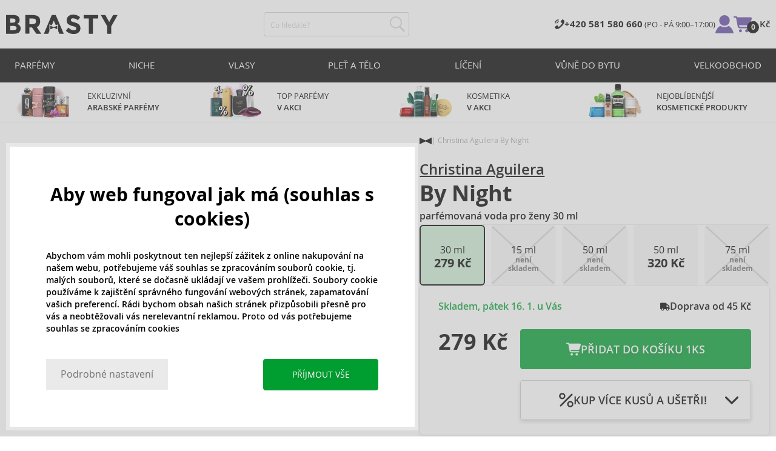

--- FILE ---
content_type: text/html; charset=utf-8
request_url: https://www.brasty.cz/christina-aguilera-by-night-parfemovana-voda-pro-zeny-30-ml
body_size: 21545
content:
<!DOCTYPE html>
<html class="no-js no-scroll-behavior" lang="cs" data-lang="cs">
		<head> <meta charset="utf-8"> <title> Christina Aguilera By Night parfémovaná voda pro ženy 30 ml | BRASTY.CZ</title> <link rel="preload" href="/assets/_common/fonts/cz/400.woff2" as="font" type="font/woff2" crossorigin> <link rel="preload" href="/assets/_common/fonts/cz/600.woff2" as="font" type="font/woff2" crossorigin> <script>
		!function(t,e){if("object"==typeof exports&&"object"==typeof module)module.exports=e();else if("function"==typeof define&&define.amd)define([],e);else{var r,o=e();for(r in o)("object"==typeof exports?exports:t)[r]=o[r]}}(self,()=>{var r={905:function(){var e,r,t="undefined"!=typeof self?self:this,a={},o="URLSearchParams"in t,n="Symbol"in t&&"iterator"in Symbol,c="FileReader"in t&&"Blob"in t&&function(){try{return new Blob,!0}catch(t){return!1}}(),i="FormData"in t,s="ArrayBuffer"in t;function u(t){if("string"!=typeof t&&(t=String(t)),/[^a-z0-9\-#$%&'*+.^_`|~]/i.test(t))throw new TypeError("Invalid character in header field name");return t.toLowerCase()}function h(t){return t="string"!=typeof t?String(t):t}function l(e){var t={next:function(){var t=e.shift();return{done:void 0===t,value:t}}};return n&&(t[Symbol.iterator]=function(){return t}),t}function f(e){this.map={},e instanceof f?e.forEach(function(t,e){this.append(e,t)},this):Array.isArray(e)?e.forEach(function(t){this.append(t[0],t[1])},this):e&&Object.getOwnPropertyNames(e).forEach(function(t){this.append(t,e[t])},this)}function d(t){if(t.bodyUsed)return Promise.reject(new TypeError("Already read"));t.bodyUsed=!0}function p(r){return new Promise(function(t,e){r.onload=function(){t(r.result)},r.onerror=function(){e(r.error)}})}function y(t){var e=new FileReader,r=p(e);return e.readAsArrayBuffer(t),r}function b(t){if(t.slice)return t.slice(0);var e=new Uint8Array(t.byteLength);return e.set(new Uint8Array(t)),e.buffer}function g(){return this.bodyUsed=!1,this._initBody=function(t){var e;(this._bodyInit=t)?"string"==typeof t?this._bodyText=t:c&&Blob.prototype.isPrototypeOf(t)?this._bodyBlob=t:i&&FormData.prototype.isPrototypeOf(t)?this._bodyFormData=t:o&&URLSearchParams.prototype.isPrototypeOf(t)?this._bodyText=t.toString():s&&c&&(e=t)&&DataView.prototype.isPrototypeOf(e)?(this._bodyArrayBuffer=b(t.buffer),this._bodyInit=new Blob([this._bodyArrayBuffer])):s&&(ArrayBuffer.prototype.isPrototypeOf(t)||r(t))?this._bodyArrayBuffer=b(t):this._bodyText=t=Object.prototype.toString.call(t):this._bodyText="",this.headers.get("content-type")||("string"==typeof t?this.headers.set("content-type","text/plain;charset=UTF-8"):this._bodyBlob&&this._bodyBlob.type?this.headers.set("content-type",this._bodyBlob.type):o&&URLSearchParams.prototype.isPrototypeOf(t)&&this.headers.set("content-type","application/x-www-form-urlencoded;charset=UTF-8"))},c&&(this.blob=function(){var t=d(this);if(t)return t;if(this._bodyBlob)return Promise.resolve(this._bodyBlob);if(this._bodyArrayBuffer)return Promise.resolve(new Blob([this._bodyArrayBuffer]));if(this._bodyFormData)throw new Error("could not read FormData body as blob");return Promise.resolve(new Blob([this._bodyText]))},this.arrayBuffer=function(){return this._bodyArrayBuffer?d(this)||Promise.resolve(this._bodyArrayBuffer):this.blob().then(y)}),this.text=function(){var t,e,r=d(this);if(r)return r;if(this._bodyBlob)return r=this._bodyBlob,e=p(t=new FileReader),t.readAsText(r),e;if(this._bodyArrayBuffer)return Promise.resolve(function(t){for(var e=new Uint8Array(t),r=new Array(e.length),o=0;o<e.length;o++)r[o]=String.fromCharCode(e[o]);return r.join("")}(this._bodyArrayBuffer));if(this._bodyFormData)throw new Error("could not read FormData body as text");return Promise.resolve(this._bodyText)},i&&(this.formData=function(){return this.text().then(_)}),this.json=function(){return this.text().then(JSON.parse)},this}s&&(e=["[object Int8Array]","[object Uint8Array]","[object Uint8ClampedArray]","[object Int16Array]","[object Uint16Array]","[object Int32Array]","[object Uint32Array]","[object Float32Array]","[object Float64Array]"],r=ArrayBuffer.isView||function(t){return t&&-1<e.indexOf(Object.prototype.toString.call(t))}),f.prototype.append=function(t,e){t=u(t),e=h(e);var r=this.map[t];this.map[t]=r?r+", "+e:e},f.prototype.delete=function(t){delete this.map[u(t)]},f.prototype.get=function(t){return t=u(t),this.has(t)?this.map[t]:null},f.prototype.has=function(t){return this.map.hasOwnProperty(u(t))},f.prototype.set=function(t,e){this.map[u(t)]=h(e)},f.prototype.forEach=function(t,e){for(var r in this.map)this.map.hasOwnProperty(r)&&t.call(e,this.map[r],r,this)},f.prototype.keys=function(){var r=[];return this.forEach(function(t,e){r.push(e)}),l(r)},f.prototype.values=function(){var e=[];return this.forEach(function(t){e.push(t)}),l(e)},f.prototype.entries=function(){var r=[];return this.forEach(function(t,e){r.push([e,t])}),l(r)},n&&(f.prototype[Symbol.iterator]=f.prototype.entries);var m=["DELETE","GET","HEAD","OPTIONS","POST","PUT"];function w(t,e){var r,o=(e=e||{}).body;if(t instanceof w){if(t.bodyUsed)throw new TypeError("Already read");this.url=t.url,this.credentials=t.credentials,e.headers||(this.headers=new f(t.headers)),this.method=t.method,this.mode=t.mode,this.signal=t.signal,o||null==t._bodyInit||(o=t._bodyInit,t.bodyUsed=!0)}else this.url=String(t);if(this.credentials=e.credentials||this.credentials||"same-origin",!e.headers&&this.headers||(this.headers=new f(e.headers)),this.method=(r=(t=e.method||this.method||"GET").toUpperCase(),-1<m.indexOf(r)?r:t),this.mode=e.mode||this.mode||null,this.signal=e.signal||this.signal,this.referrer=null,("GET"===this.method||"HEAD"===this.method)&&o)throw new TypeError("Body not allowed for GET or HEAD requests");this._initBody(o)}function _(t){var r=new FormData;return t.trim().split("&").forEach(function(t){var e;t&&(e=(t=t.split("=")).shift().replace(/\+/g," "),t=t.join("=").replace(/\+/g," "),r.append(decodeURIComponent(e),decodeURIComponent(t)))}),r}function v(t,e){e=e||{},this.type="default",this.status=void 0===e.status?200:e.status,this.ok=200<=this.status&&this.status<300,this.statusText="statusText"in e?e.statusText:"OK",this.headers=new f(e.headers),this.url=e.url||"",this._initBody(t)}w.prototype.clone=function(){return new w(this,{body:this._bodyInit})},g.call(w.prototype),g.call(v.prototype),v.prototype.clone=function(){return new v(this._bodyInit,{status:this.status,statusText:this.statusText,headers:new f(this.headers),url:this.url})},v.error=function(){var t=new v(null,{status:0,statusText:""});return t.type="error",t};var x=[301,302,303,307,308];v.redirect=function(t,e){if(-1===x.indexOf(e))throw new RangeError("Invalid status code");return new v(null,{status:e,headers:{location:t}})},a.DOMException=t.DOMException;try{new a.DOMException}catch(t){a.DOMException=function(t,e){this.message=t,this.name=e;e=Error(t);this.stack=e.stack},a.DOMException.prototype=Object.create(Error.prototype),a.DOMException.prototype.constructor=a.DOMException}function E(i,s){return new Promise(function(o,t){var e=new w(i,s);if(e.signal&&e.signal.aborted)return t(new a.DOMException("Aborted","AbortError"));var n=new XMLHttpRequest;function r(){n.abort()}n.onload=function(){var r,t={status:n.status,statusText:n.statusText,headers:(t=n.getAllResponseHeaders()||"",r=new f,t.replace(/\r?\n[\t ]+/g," ").split(/\r?\n/).forEach(function(t){var t=t.split(":"),e=t.shift().trim();e&&(t=t.join(":").trim(),r.append(e,t))}),r)},e=(t.url="responseURL"in n?n.responseURL:t.headers.get("X-Request-URL"),"response"in n?n.response:n.responseText);o(new v(e,t))},n.onerror=function(){t(new TypeError("Network request failed"))},n.ontimeout=function(){t(new TypeError("Network request failed"))},n.onabort=function(){t(new a.DOMException("Aborted","AbortError"))},n.open(e.method,e.url,!0),"include"===e.credentials?n.withCredentials=!0:"omit"===e.credentials&&(n.withCredentials=!1),"responseType"in n&&c&&(n.responseType="blob"),e.headers.forEach(function(t,e){n.setRequestHeader(e,t)}),e.signal&&(e.signal.addEventListener("abort",r),n.onreadystatechange=function(){4===n.readyState&&e.signal.removeEventListener("abort",r)}),n.send(void 0===e._bodyInit?null:e._bodyInit)})}E.polyfill=!0,t.fetch||(t.fetch=E,t.Headers=f,t.Request=w,t.Response=v),a.Headers=f,a.Request=w,a.Response=v,a.fetch=E,Object.defineProperty(a,"__esModule",{value:!0})},588:t=>{"use strict";class r extends Error{constructor(t){super(r._prepareSuperMessage(t)),Object.defineProperty(this,"name",{value:"NonError",configurable:!0,writable:!0}),Error.captureStackTrace&&Error.captureStackTrace(this,r)}static _prepareSuperMessage(t){try{return JSON.stringify(t)}catch{return String(t)}}}const c=[{property:"name",enumerable:!1},{property:"message",enumerable:!1},{property:"stack",enumerable:!1},{property:"code",enumerable:!0}],u=Symbol(".toJSON called"),h=({from:t,seen:e,to_:r,forceEnumerable:o,maxDepth:n,depth:i})=>{const s=r||(Array.isArray(t)?[]:{});if(e.push(t),n<=i)return s;if("function"==typeof t.toJSON&&!0!==t[u])return(r=t)[u]=!0,a=r.toJSON(),delete r[u],a;var a;for(const[c,u]of Object.entries(t))"function"==typeof Buffer&&Buffer.isBuffer(u)?s[c]="[object Buffer]":"function"!=typeof u&&(u&&"object"==typeof u?e.includes(t[c])?s[c]="[Circular]":(i++,s[c]=h({from:t[c],seen:e.slice(),forceEnumerable:o,maxDepth:n,depth:i})):s[c]=u);for(const{property:e,enumerable:u}of c)"string"==typeof t[e]&&Object.defineProperty(s,e,{value:t[e],enumerable:!!o||u,configurable:!0,writable:!0});return s};t.exports={serializeError:(t,e={})=>{var{maxDepth:e=Number.POSITIVE_INFINITY}=e;return"object"==typeof t&&null!==t?h({from:t,seen:[],forceEnumerable:!0,maxDepth:e,depth:0}):"function"==typeof t?`[Function: ${t.name||"anonymous"}]`:t},deserializeError:(t,e={})=>{var{maxDepth:e=Number.POSITIVE_INFINITY}=e;if(t instanceof Error)return t;if("object"!=typeof t||null===t||Array.isArray(t))return new r(t);{const r=new Error;return h({from:t,seen:[],to_:r,maxDepth:e,depth:0}),r}}}}},o={};function u(t){var e=o[t];if(void 0!==e)return e.exports;e=o[t]={exports:{}};return r[t].call(e.exports,e,e.exports,u),e.exports}u.r=t=>{"undefined"!=typeof Symbol&&Symbol.toStringTag&&Object.defineProperty(t,Symbol.toStringTag,{value:"Module"}),Object.defineProperty(t,"__esModule",{value:!0})};var h={};return(()=>{"use strict";var i,t;u.r(h),u(905),(t=i=i||{}).Error="error",t.Warn="warn",t.Info="info",t.Debug="debug",t.Fatal="fatal",t.Http="http",t.Verbose="verbose",t.Silly="silly",t.Trace="trace";const b=t=>JSON.stringify(t).length+1;class n{constructor(){this.length=0}push(t){t={value:t};this.last=this.last?this.last.next=t:this.first=t,this.length++}shift(){var t;if(this.first)return t=this.first["value"],this.first=this.first.next,--this.length||(this.last=void 0),t}}var s=u(588);const a={endpoint:"https://in.logs.betterstack.com",batchSize:1e3,batchSizeKiB:0,batchInterval:1e3,retryCount:3,retryBackoff:100,syncMax:5,burstProtectionMilliseconds:5e3,burstProtectionMax:1e4,ignoreExceptions:!1,throwExceptions:!1,contextObjectMaxDepth:50,contextObjectMaxDepthWarn:!0,contextObjectCircularRefWarn:!0,sendLogsToConsoleOutput:!1,sendLogsToBetterStack:!0,calculateLogSizeBytes:b};class e{constructor(t,e){if(this._middleware=[],this._countLogged=0,this._countSynced=0,this._countDropped=0,"string"!=typeof t||""===t)throw new Error("Logtail source token missing");this._sourceToken=t,this._options=Object.assign(Object.assign({},a),e);const r=function(i){let s=0;const a=new n;return function(n){return async(...o)=>new Promise((e,r)=>async function t(){if(s<i){s++;try{e(await n(...o))}catch(t){r(t)}s--,0<a.length&&a.shift()()}else a.push(t)}())}}(this._options.syncMax)(t=>this._sync(t)),o=(this._logBurstProtection=function(n,i){if(n<=0||i<=0)return t=>t;let s=[0],a=0,c=Date.now();return o=>async(...t)=>{if(r=Date.now(),e=n/64,r<c+e||(r=Math.floor((r-c)/e),s=Array(Math.min(r,64)).fill(0).concat(s).slice(0,64),c+=r*e),s.reduce((t,e)=>t+e)<i)return s[0]++,o(...t);var e,r=Date.now();a<r-n&&(a=r,console.error(`Logging was called more than ${i} times during last ${n}ms. Ignoring.`))}}(this._options.burstProtectionMilliseconds,this._options.burstProtectionMax),this.log=this._logBurstProtection(this.log.bind(this)),function(o=1e3,e=1e3,n=3,i=100,s,a=b){let c,u,h=[],l=0,f=0,d=0;async function p(){c&&clearTimeout(c),c=null;const t=h,r=l;h=[],l=0;try{await u(t.map(t=>t.log)),t.forEach(t=>t.resolve(t.log)),f=0}catch(e){if(f<n)return f++,d=Date.now()+i,h=h.concat(t),l+=r,void await y();t.map(t=>t.reject(e)),f=0}}async function y(){if(!c)return new Promise(t=>{c=setTimeout(async function(){await p(),t()},e)})}return{initPusher:function(t){return u=t,async function(r){return new Promise(async(t,e)=>(h.push({log:r,resolve:t,reject:e}),0<s&&(l+=a(r)),(h.length>=o||0<s&&l>=s)&&Date.now()>d?await p():await y(),t))}},flush:p}}(this._options.batchSize,this._options.batchInterval,this._options.retryCount,this._options.retryBackoff,1024*this._options.batchSizeKiB,this._options.calculateLogSizeBytes));this._batch=o.initPusher(t=>r(t)),this._flush=o.flush}async flush(){return this._flush()}get logged(){return this._countLogged}get synced(){return this._countSynced}get dropped(){return this._countDropped}async log(t,e=i.Info,r={}){if((r="object"!=typeof r?{extra:r}:r)instanceof Error&&(r={error:r}),this._options.sendLogsToConsoleOutput)switch(e){case"debug":console.debug(t,r);break;case"info":console.info(t,r);break;case"warn":console.warn(t,r);break;case"error":console.error(t,r);break;default:console.log(`[${e.toUpperCase()}]`,t,r)}if("function"!=typeof this._sync)throw new Error("No Logtail logger sync function provided");this._countLogged++;let o=Object.assign(Object.assign({dt:new Date,level:e},r),t instanceof Error?(0,s.serializeError)(t):{message:t});for(const i of this._middleware){var n=await i(o);if(null==n)return o;o=n}if(o=this.serialize(o,this._options.contextObjectMaxDepth),!this._options.sendLogsToBetterStack)return o;try{await this._batch(o),this._countSynced++}catch(t){if(this._countDropped++,!this._options.ignoreExceptions){if(this._options.throwExceptions)throw t;console.error(t)}}return o}serialize(t,r,o=new WeakSet){if(null===t||"boolean"==typeof t||"number"==typeof t||"string"==typeof t)return t;if(t instanceof Date)return isNaN(t.getTime())?t.toString():t.toISOString();if(t instanceof Error)return(0,s.serializeError)(t);if(("object"==typeof t||Array.isArray(t))&&(r<1||o.has(t)))return o.has(t)?(this._options.contextObjectCircularRefWarn&&console.warn("[Logtail] Found a circular reference when serializing logs. Please do not use circular references in your logs."),"<omitted circular reference>"):(this._options.contextObjectMaxDepthWarn&&console.warn(`[Logtail] Max depth of ${this._options.contextObjectMaxDepth} reached when serializing logs. Please do not use excessive object depth in your logs.`),`<omitted context beyond configured max depth: ${this._options.contextObjectMaxDepth}>`);var e;if(Array.isArray(t))return o.add(t),e=t.map(t=>this.serialize(t,r-1,o)),o.delete(t),e;if("object"!=typeof t)return void 0===t?void 0:`<omitted unserializable ${typeof t}>`;{const n={};return o.add(t),Object.entries(t).forEach(t=>{var e=t[0],t=t[1],t=this.serialize(t,r-1,o);void 0!==t&&(n[e]=t)}),o.delete(t),n}}async debug(t,e={}){return this.log(t,i.Debug,e)}async info(t,e={}){return this.log(t,i.Info,e)}async warn(t,e={}){return this.log(t,i.Warn,e)}async error(t,e={}){return this.log(t,i.Error,e)}setSync(t){this._sync=t}use(t){this._middleware.push(t)}remove(e){this._middleware=this._middleware.filter(t=>t!==e)}}function c(t,s,a,c){return new(a=a||Promise)(function(r,e){function o(t){try{i(c.next(t))}catch(t){e(t)}}function n(t){try{i(c.throw(t))}catch(t){e(t)}}function i(t){var e;t.done?r(t.value):((e=t.value)instanceof a?e:new a(function(t){t(e)})).then(o,n)}i((c=c.apply(t,s||[])).next())})}window.Logtail=class extends class extends e{async log(t,e=i.Info,r={}){return super.log(t,e,r)}}{constructor(t,e){super(t,Object.assign({batchSizeKiB:48},e)),this.setSync(e=>c(this,void 0,void 0,function*(){var t=yield fetch(this._options.endpoint,{method:"POST",headers:{"Content-Type":"application/json",Authorization:"Bearer "+this._sourceToken},body:JSON.stringify(e),keepalive:!0});if(t.ok)return e;throw new Error(t.statusText)})),this.configureFlushOnPageLeave()}log(t,e,r={}){const o=Object.create(null,{log:{get:()=>super.log}});return c(this,void 0,void 0,function*(){return(r="object"!=typeof r?{extra:r}:r)instanceof Error&&(r={error:r}),r=Object.assign(Object.assign({},this.getCurrentContext()),r),o.log.call(this,t,e,r)})}getCurrentContext(){return{context:{url:window.location.href,user_locale:navigator.userLanguage||navigator.language,user_agent:navigator.userAgent,device_pixel_ratio:window.devicePixelRatio,screen_width:window.screen.width,screen_height:window.screen.height,window_width:window.innerWidth,window_height:window.innerHeight}}}configureFlushOnPageLeave(){"undefined"!=typeof document&&document.addEventListener("visibilitychange",()=>{"hidden"===document.visibilityState&&this.flush()})}}})(),h});
		window.logtail = new Logtail("s9NBFSgTSMnSiU6jbVDAjNuh");
		window['onerror'] = function(msg, url, line) {
			logtail.error(msg, {url: url,line: line});logtail.flush();
		};
	</script>  <script src="https://polyfill-fastly.io/v3/polyfill.js?features=default,Array.prototype.includes,Object.values,Array.prototype.find,AbortController,fetch"></script> <script>
	var prodList = [];
	var prodPrice = 0;
	var criteoSiteType = 'd';
	var dataLayer = dataLayer || [];
	var vypisList = '';
	var eshopMena = "Kč";
	var eshop = "cz";
	var prod = true;

	var scriptOrderJsUrl = '/assets/js/order.js' + "?v=1767600433";
	var scriptOrderThanksJsUrl = '/assets/js/thanks.js' + "?v=1767600433";

	var lazyJsFiles = {
		order: scriptOrderJsUrl,
		thanks: scriptOrderThanksJsUrl,
	};

	var svgFile = '/assets/_common/svg/svg.svg' + "?v=1767600433";

	var google_tag_params = {
		ecomm_prodid: [],
		ecomm_pagetype: "other",
		ecomm_totalvalue: 0,
	};
</script> <script>
	!function(e){var t={};function n(o){if(t[o])return t[o].exports;var r=t[o]={i:o,l:!1,exports:{}};return e[o].call(r.exports,r,r.exports,n),r.l=!0,r.exports}n.m=e,n.c=t,n.d=function(e,t,o){n.o(e,t)||Object.defineProperty(e,t,{enumerable:!0,get:o})},n.r=function(e){"undefined"!=typeof Symbol&&Symbol.toStringTag&&Object.defineProperty(e,Symbol.toStringTag,{value:"Module"}),Object.defineProperty(e,"__esModule",{value:!0})},n.t=function(e,t){if(1&t&&(e=n(e)),8&t)return e;if(4&t&&"object"==typeof e&&e&&e.__esModule)return e;var o=Object.create(null);if(n.r(o),Object.defineProperty(o,"default",{enumerable:!0,value:e}),2&t&&"string"!=typeof e)for(var r in e)n.d(o,r,function(t){return e[t]}.bind(null,r));return o},n.n=function(e){var t=e&&e.__esModule?function(){return e.default}:function(){return e};return n.d(t,"a",t),t},n.o=function(e,t){return Object.prototype.hasOwnProperty.call(e,t)},n.p="/assets/_common/js/",n(n.s=29)}({14:function(e,t,n){"use strict";t.a=function(){try{return document.createEvent("TouchEvent"),!0}catch(e){return!1}}},15:function(e,t,n){"use strict";t.a=function(e,t,n){var o=arguments.length>3&&void 0!==arguments[3]?arguments[3]:null,r=arguments.length>4&&void 0!==arguments[4]?arguments[4]:null;!function u(){var c=o?o.call(e,t):e[t];if(null==c){if(null!==r){if(r<=0)throw"Property ".concat(t," not defined.");r-=100}setTimeout(u,100)}else n(c)}()}},29:function(e,t,n){"use strict";n.r(t);var o,r=n(15),u=n(14);window.wait=r.a,void 0===window.load&&(window.preload=[],window.load=function(){window.preload.push(arguments)}),document.documentElement.classList.remove("no-js"),Object(u.a)()||document.documentElement.classList.add("no-touch"),o=function(){var e=document.createElement("script");e.setAttribute("src",'//' + "brastygroup.vshcdn.net" + '/assets/js/app.js?verze=' + "1764599973"),e.setAttribute("async",""),document.head.appendChild(e)},"loading"!==document.readyState&&null!==document.body?o():document.addEventListener("DOMContentLoaded",o)}});
</script> <link rel="stylesheet" type="text/css" href="/assets/css/cz.css?v=1764599973" media="all"> <meta http-equiv="X-UA-Compatible" content="ie=edge"> <meta name="viewport" content="width=device-width, initial-scale=1"> <meta name="author" content="Brasty.cz"> <link rel="apple-touch-icon" sizes="180x180" href="//brastygroup.vshcdn.net/assets/_common/favicons/apple-touch-icon.png"> <link rel="icon" type="image/png" sizes="32x32" href="//brastygroup.vshcdn.net/assets/_common/favicons/favicon-32x32.png"> <link rel="icon" type="image/png" sizes="16x16" href="//brastygroup.vshcdn.net/assets/_common/favicons/favicon-16x16.png"> <link rel="manifest" href="//brastygroup.vshcdn.net/assets/_common/favicons/site.webmanifest"> <link rel="mask-icon" href="//brastygroup.vshcdn.net/assets/_common/favicons/safari-pinned-tab.svg" color="#2b2a29"> <link rel="shortcut icon" href="//brastygroup.vshcdn.net/assets/_common/favicons/favicon.ico" data-dark-href="//brastygroup.vshcdn.net/assets/_common/favicons/dark-mode.ico"> <link rel="canonical" href="https://www.brasty.cz/christina-aguilera-by-night-parfemovana-voda-pro-zeny-30-ml" /> <meta name="msapplication-TileColor" content="#ffffff"> <meta name="msapplication-config" content="//brastygroup.vshcdn.net/assets/_common/favicons/browserconfig.xml"> <meta name="theme-color" content="#ffffff">  <meta name="robots" content="noarchive"> <meta name="Keywords" content=""> <meta name="Description" content="Christina Aguilera By Night parfémovaná voda pro ženy 30 ml ✅ Parfemovaná voda skladem za skvělou cenu"> <meta property="og:image" content="//brastygroup.vshcdn.net/images/w700/7926-1.webp?v=1763677682"> <meta property="og:image:width" content="300"> <meta property="og:image:height" content="300"> <meta property="og:type" content="brasty"> <meta property="og:title" content="Christina Aguilera By Night parfémovaná voda pro ženy 30 ml"> <meta property="og:url" content="//www.brasty.cz/christina-aguilera-by-night-parfemovana-voda-pro-zeny-30-ml"> <meta property="og:site_name" content="product"> <script type="application/ld+json">
		{
			"@context": "http://schema.org",
			"@type": "Product",
			"brand": {
				"@type": "Brand",
				"name": "Christina Aguilera"
			},
			"name": "Christina Aguilera By Night parfémovaná voda pro ženy 30 ml",
			"image": "https://brastygroup.vshcdn.net/images/w700/7926-1.jpg?v=1763677682",
			"description": "Parfémovaná voda By Night od značky Christina Aguilera byla vytvořená výhradně pro ženy. Toto balení obsahuje 30 ml vámi vybrané vůně.",
			"offers": {
				"@type": "Offer",
				"priceCurrency": "CZK",
				"price": "279.00",
				"priceValidUntil": "2026-01-15",
				"availability": "InStock",
					"shippingDetails": [
							{
								"@type": "OfferShippingDetails",
								"shippingRate": {
									"@type": "MonetaryAmount",
									"value": "45",
									"currency": "CZK"
								},
								"shippingDestination": {
									"@type": "DefinedRegion",
									"addressCountry": "CZ"
								},
								"deliveryTime": {
									"@type": "ShippingDeliveryTime",
									"handlingTime": {
										"@type": "QuantitativeValue",
										"minValue": 0,
										"maxValue": 1,
										"unitCode": "DAY"
									},
									"transitTime": {
										"@type": "QuantitativeValue",
										"minValue": 2,
										"maxValue": 2,
										"unitCode": "DAY"
									}
								}
							},
							{
								"@type": "OfferShippingDetails",
								"shippingRate": {
									"@type": "MonetaryAmount",
									"value": "70",
									"currency": "CZK"
								},
								"shippingDestination": {
									"@type": "DefinedRegion",
									"addressCountry": "CZ"
								},
								"deliveryTime": {
									"@type": "ShippingDeliveryTime",
									"handlingTime": {
										"@type": "QuantitativeValue",
										"minValue": 0,
										"maxValue": 1,
										"unitCode": "DAY"
									},
									"transitTime": {
										"@type": "QuantitativeValue",
										"minValue": 2,
										"maxValue": 2,
										"unitCode": "DAY"
									}
								}
							},
							{
								"@type": "OfferShippingDetails",
								"shippingRate": {
									"@type": "MonetaryAmount",
									"value": "89",
									"currency": "CZK"
								},
								"shippingDestination": {
									"@type": "DefinedRegion",
									"addressCountry": "CZ"
								},
								"deliveryTime": {
									"@type": "ShippingDeliveryTime",
									"handlingTime": {
										"@type": "QuantitativeValue",
										"minValue": 0,
										"maxValue": 1,
										"unitCode": "DAY"
									},
									"transitTime": {
										"@type": "QuantitativeValue",
										"minValue": 2,
										"maxValue": 2,
										"unitCode": "DAY"
									}
								}
							},
							{
								"@type": "OfferShippingDetails",
								"shippingRate": {
									"@type": "MonetaryAmount",
									"value": "49",
									"currency": "CZK"
								},
								"shippingDestination": {
									"@type": "DefinedRegion",
									"addressCountry": "CZ"
								},
								"deliveryTime": {
									"@type": "ShippingDeliveryTime",
									"handlingTime": {
										"@type": "QuantitativeValue",
										"minValue": 0,
										"maxValue": 1,
										"unitCode": "DAY"
									},
									"transitTime": {
										"@type": "QuantitativeValue",
										"minValue": 2,
										"maxValue": 2,
										"unitCode": "DAY"
									}
								}
							}
					]
			}
		}
	</script> <script type="application/ld+json">
		{
			"@context": "http://schema.org",
			"@type": "BreadcrumbList",
			"itemListElement": [
				{
					"@type": "ListItem",
					"position": 1,
					"item": {
						"@id": "https://" + "www.brasty.cz" + "/",
						"name": "Úvod"
					}
				},
				{
					"@type": "ListItem",
					"position": 2,
					"item": {
						"@id": "https://" + "www.brasty.cz/christina-aguilera-by-night-parfemovana-voda-pro-zeny-30-ml",
						"name": "Christina Aguilera By Night parfémovaná voda pro ženy 30 ml"
					}
				}
			]
		}
	</script> <script>
	window.gtm = window.gtm || {};
	window.gtm.products = window.gtm.products || {};
	window.gtm.promotions = window.gtm.promotions || {};
	window.gtm.itemsLists = window.gtm.itemsLists || {};
</script> <script>
	function gtag(){dataLayer.push(arguments);}
	gtag('consent', 'default', {
		'functionality_storage': 'granted',
		'ad_storage': "denied",
		'analytics_storage': "denied",
		'personalization_storage': "denied",
		'ad_user_data': "denied",
		'ad_personalization': "denied",
	});
</script><script>
	window.dataLayer.push({"page":{"categories":[],"type":"product","title":"Christina Aguilera By Night parfémovaná voda pro ženy 30 ml","path":"/christina-aguilera-by-night-parfemovana-voda-pro-zeny-30-ml","url":"https://www.brasty.cz/christina-aguilera-by-night-parfemovana-voda-pro-zeny-30-ml"},"event":"page_view","site":"brasty.cz","country":"cz","environment":"production","language":"cs","currency":"CZK","user":{"type":"anonym"},"_clear":true})
</script> <!-- GTM --> <script id="gtm-script">(function(w,d,s,l,i){w[l]=w[l]||[];w[l].push({'gtm.start':
	new Date().getTime(),event:'gtm.js'});var f=d.getElementsByTagName(s)[0],
	j=d.createElement(s),dl=l!='dataLayer'?'&l='+l:'';j.async=true;j.src=
	'https://www.googletagmanager.com/gtm.js?id='+i+dl;f.parentNode.insertBefore(j,f);
	})(window,document,'script','dataLayer', "GTM-53NLZDS")</script> <link rel="alternate" hreflang="en" href="https://www.brasty.co.uk/"> <link rel="alternate" hreflang="cs" href="https://www.brasty.cz/"> <link rel="alternate" hreflang="ro" href="https://www.brasty.ro/"> <link rel="alternate" hreflang="pl" href="https://www.brasty.pl/"> <link rel="alternate" hreflang="sk" href="https://www.brasty.sk/"> <link rel="alternate" hreflang="bg" href="https://www.brasty.bg/"> <link rel="alternate" hreflang="hu" href="https://www.brasty.hu/"> <link rel="alternate" hreflang="de-DE" href="https://www.brasty.de/"> <link rel="alternate" hreflang="de-AT" href="https://www.brasty.at/"> </head> <body class=""> <noscript> <iframe src="//www.googletagmanager.com/ns.html?id=GTM-53NLZDS" height="0" width="0" style="display:none;visibility:hidden"></iframe> </noscript><header role="banner" class="l-header"> <div class="l-header__rel"> <div class="container container--detail"> <div class="l-header__inner"> <div class="l-header__logo"> <a href="/"> <svg xmlns="http://www.w3.org/2000/svg" viewBox="0 0 183.7 31"><g fill-rule="evenodd" fill="currentColor"><path data-name="Path 110" d="M50.5 20 58 30.7h-8.2l-5.9-8.4-1.2-1.7h-4.3v10h-6.8V.7h11.5c4.7 0 8 .9 10 2.4 2 1.6 3 4.1 3 7.6 0 4.8-2 8-5.7 9.4zm-7.1-4.7c2.2 0 3.8-.4 4.6-1.1a4.1 4.1 0 0 0 1.3-3.5A3.9 3.9 0 0 0 48 7.3a8.3 8.3 0 0 0-4.5-.9h-5v9h4.9z"></path><path data-name="Path 111" d="M22.4 17.6a6.5 6.5 0 0 1 1.6 4.8 8 8 0 0 1-2.1 5.5c-1.6 1.8-4.6 2.8-8.8 2.8H0V.7h11.7a19 19 0 0 1 5.3.7 7.3 7.3 0 0 1 3.4 2 7.8 7.8 0 0 1 2 5.2c0 2.4-.7 4.1-2.3 5.2l-1 .7-1.1.6a7.4 7.4 0 0 1 4.4 2.5zm-6.8 1.2a13.1 13.1 0 0 0-5-.7H6.9v7h4.6a10.3 10.3 0 0 0 4.2-.8 2.7 2.7 0 0 0 1.6-2.8 2.8 2.8 0 0 0-1.6-2.7zM14.2 7a9.4 9.4 0 0 0-4.3-.7H6.8V13h3.1a11 11 0 0 0 4.2-.6c1-.4 1.3-1.3 1.3-2.6S15 7.4 14.2 7z"></path><path data-name="Path 112" d="M173.3 18.8v11.9h-6.7V18.8L156 .7h7.4l6.5 11.2L176.4.7h7.3z"></path><path data-name="Path 113" d="M143.1 6.4v24.3h-6.7V6.4h-8.5V.7h23.8v5.7z"></path><path data-name="Path 114" d="M110.3 5.9a4.1 4.1 0 0 0-2.6.8 2.7 2.7 0 0 0-1 2A2.3 2.3 0 0 0 108 11a19.8 19.8 0 0 0 5.4 1.7 17 17 0 0 1 6.7 3.2 8 8 0 0 1 2.4 6.1 8 8 0 0 1-3 6.6 12 12 0 0 1-8 2.5 18.5 18.5 0 0 1-13-5.2l4-5c3.4 2.9 6.3 4.3 9 4.3a4.7 4.7 0 0 0 3-.8 2.5 2.5 0 0 0 1-2.1 2.3 2.3 0 0 0-1.1-2.2 13 13 0 0 0-4.4-1.6 19 19 0 0 1-7.7-3.2c-1.7-1.4-2.5-3.5-2.5-6.3a8 8 0 0 1 3-6.6 12.6 12.6 0 0 1 7.8-2.3 19 19 0 0 1 6 1 16.8 16.8 0 0 1 5.3 3l-3.4 4.9a13.1 13.1 0 0 0-8.2-3z"></path><path data-name="Path 115" d="M69.5 30.7h-7.2l13-30h6.5l13.2 30h-7.2l-2-4.5V15.5L82 17.3l-3.4-7.7-3.3 7.6-3.9-1.7v10.7z"></path><path data-name="Path 116" d="m78.6 20.3 5.8-2.5v5.8L78.6 21 73 23.6v-5.8z"></path></g></svg> </a> <script type="application/ld+json">
						{
							"@context": "http://schema.org",
							"@type": "Organization",
							"url": "https://www.brasty.cz/",
							"logo": "https://brastygroup.vshcdn.net/assets/_common/images/logo.svg"
						}
					</script> </div> <div class="l-header__search"> <div class="f-search l-header__search"> <form action="/christina-aguilera-by-night-parfemovana-voda-pro-zeny-30-ml?" method="post" id="frm-search-form" role="search" class="f-search__form" autocomplete="off"> <label for="search" class="f-search__label">Co hledáte?</label> <input id="search" type="search" class="f-search__input" placeholder="Co hledáte?" name="q" data-whispaper-url="/produkty/naseptavac?text="> <button type="submit" name="search" class="f-search__btn"> <svg class="w-icon w-icon--header-search"> <use xlink:href="/assets/_common/svg/svg.svg?v=1767600433a#icon-header-search"></use> </svg> </button> <div class="u-dn"> <input type="text" name="roburl"> <input type="email" name="robemail" class="robemail"> </div> <div class="c-whispaper" aria-hidden="true"> <div class="c-whispaper__wrapper"> <div class="c-whispaper__inner"> <div class="c-whispaper__left"> <div class="c-whispaper__brands"> <h2 class="c-whispaper__heading">Kategorie</h2> <ul></ul> </div> <div class="c-whispaper__collections"> <h2 class="c-whispaper__heading">Kolekce</h2> <ul></ul> </div> <p class="c-whispaper__left-empty u-dn"> V kategoriích jsme nic nenalezli </p> </div> <div class="c-whispaper__products" data-more-text="Zobrazit všechny produkty" data-more-href="/produkty"> <h2 class="c-whispaper__heading">Produkty</h2> <ul></ul> <p class="c-whispaper__products-empty"> V produktech jsme nic nenalezli. </p> </div> </div> </div> </div> <input type="hidden" name="_do" value="search-form-submit"></form> </div> </div> <div class="l-header__side"> <nav class="m-secondary"> <ul class="m-secondary__list"> <li class="m-secondary__phone"> <a href="tel:00420581580660" class="m-secondary__phone-link"> <svg class="w-icon w-icon--header-phone"> <use xlink:href="/assets/_common/svg/svg.svg?v=1767600433a#icon-header-phone"></use> </svg> <span> <strong>+420 581 580 660 </strong> (PO - PÁ 9:00–17:00) </span> </a> </li> <li class="m-secondary__item m-secondary__item--user"> <a href="/prihlaseni" class="m-secondary__link m-secondary__link--signin" title="Přihlásit"> <svg class="w-icon w-icon--header-user"> <use xlink:href="/assets/_common/svg/svg.svg?v=1767600433a#icon-header-user"></use> </svg> </a> </li> <li class="m-secondary__item m-secondary__item--cart" id="snippet-cart-cart"> <a href="/kosik" class="m-secondary__link" title="Přejít do košíku"> <span class="m-secondary__icon-wrapper"> <svg class="w-icon w-icon--cart"> <use xlink:href="/assets/_common/svg/svg.svg?v=1767600433a#icon-cart"></use> </svg> <span class="m-secondary__addon">0</span> </span> <span class="m-secondary__text"> 0 Kč </span> </a> </li> <li class="m-secondary__item m-secondary__item--toggler"> <a href="#" class="js-nav-toggler m-secondary__toggler"> <span></span> </a> </li> </ul> </nav> </div> </div> </div> <div class="l-header__main-nav"> <a href="#" class="js-nav-toggler l-header__main-nav-toggler"></a> <nav class="m-main" role="navigation"> <div class="container"> <ul class="m-main__list m-main__list--1 m-main__list--extended" gtm-clickArea="topmenu"> <li class="m-main__item m-main__item--1"> <a href="/parfemy" class="m-main__link m-main__link--1" title="parfémy">Parfémy</a> <div class="m-main__panel"> <div class="container"> <ul class="m-main__list m-main__list--2"> <li class="m-main__item m-main__item--2"> <span class="m-main__heading">Určení</span> <ul class="m-main__list m-main__list--3"> <li class="m-main__item m-main__item--3"> <a href="/damske-parfemy" class="m-main__link m-main__link--3" title="Dámské parfémy">Pro ženy</a> </li> <li class="m-main__item m-main__item--3"> <a href="/panske-parfemy" class="m-main__link m-main__link--3" title="Pánské parfémy">Pro muže</a> </li> <li class="m-main__item m-main__item--3"> <a href="/detske-parfemy" class="m-main__link m-main__link--3" title="Dětské parfémy">Pro děti</a> </li> <li class="m-main__item m-main__item--3"> <a href="/unisexove-parfemy" class="m-main__link m-main__link--3" title="Unisexové parfémy">Unisex</a> </li> </ul> </li> <li class="m-main__item m-main__item--2"> <span class="m-main__heading">Kategorie</span> <ul class="m-main__list m-main__list--3"> <li class="m-main__item m-main__item--3"> <a href="/arabske-parfemy" class="m-main__link m-main__link--3" title="Arabské parfémy">Arabské parfémy</a> </li> <li class="m-main__item m-main__item--3"> <a href="/darkove-sady-parfemu" class="m-main__link m-main__link--3" title="Dárkové sady parfémů">Dárkové sady</a> </li> <li class="m-main__item m-main__item--3"> <a href="/telove-doplnky" class="m-main__link m-main__link--3" title="Tělové doplňky">Tělové doplňky</a> </li> </ul> </li> <li class="m-main__item m-main__item--2"> <span class="m-main__heading">Druh vůně</span> <ul class="m-main__list m-main__list--3"> <li class="m-main__item m-main__item--3"> <a href="/parfemy-druh-vune-kvetinova" class="m-main__link m-main__link--3" title="Květinová">Květinová</a> </li> <li class="m-main__item m-main__item--3"> <a href="/parfemy-druh-vune-citrusova" class="m-main__link m-main__link--3" title="Citrusová">Citrusová</a> </li> <li class="m-main__item m-main__item--3"> <a href="/parfemy-druh-vune-orientalni" class="m-main__link m-main__link--3" title="Orientální">Orientální</a> </li> <li class="m-main__item m-main__item--3"> <a href="/parfemy-druh-vune-drevita" class="m-main__link m-main__link--3" title="Dřevitá">Dřevitá</a> </li> </ul> </li> <li class="m-main__item m-main__item--2"> <span class="m-main__heading">ZNAČKY</span> <ul class="m-main__list m-main__list--3"> <li class="m-main__item m-main__item--3"> <a href="/parfemy-hugo-boss" class="m-main__link m-main__link--3" title="Hugo Boss">Hugo Boss</a> </li> <li class="m-main__item m-main__item--3"> <a href="/parfemy-dolce-gabbana" class="m-main__link m-main__link--3" title="Dolce &amp; Gabbana">Dolce &amp; Gabbana</a> </li> <li class="m-main__item m-main__item--3"> <a href="/parfemy-paco-rabanne" class="m-main__link m-main__link--3" title="Paco Rabanne">Paco Rabanne</a> </li> <li class="m-main__item m-main__item--3"> <a href="/parfemy" class="m-main__link m-main__link--3" title="Všechny značky">Všechny značky</a> </li> </ul> </li> <li class="m-main__item m-main__item--2"> <span class="m-main__heading">Speciální nabídky</span> <ul class="m-main__list m-main__list--3"> <li class="m-main__item m-main__item--3"> <a href="/levne-parfemy" class="m-main__link m-main__link--3" title="Parfémy v akci">Akce</a> </li> <li class="m-main__item m-main__item--3"> <a href="/parfemy-novinky" class="m-main__link m-main__link--3" title="Parfémy novinky">Novinky</a> </li> <li class="m-main__item m-main__item--3"> <a href="/vyprodej-parfemu" class="m-main__link m-main__link--3" title="Výprodej parfémů">Výprodej</a> </li> </ul> </li> </ul> </div> </div> </li> <li class="m-main__item m-main__item--1 m-main__item--no-sub"> <a href="/niche-parfemy" class="m-main__link m-main__link--1" title="niche parfémy">Niche</a> </li> <li class="m-main__item m-main__item--1"> <a href="/vlasova-kosmetika" class="m-main__link m-main__link--1" title="vlasová kosmetika">Vlasy</a> <div class="m-main__panel"> <div class="container"> <ul class="m-main__list m-main__list--2"> <li class="m-main__item m-main__item--2"> <span class="m-main__heading">Určení</span> <ul class="m-main__list m-main__list--3"> <li class="m-main__item m-main__item--3"> <a href="/damska-vlasova-kosmetika" class="m-main__link m-main__link--3" title="Dámská vlasová kosmetika">Pro ženy</a> </li> <li class="m-main__item m-main__item--3"> <a href="/panska-vlasova-kosmetika" class="m-main__link m-main__link--3" title="Pánská vlasová kosmetika">Pro muže</a> </li> <li class="m-main__item m-main__item--3"> <a href="/detska-vlasova-kosmetika" class="m-main__link m-main__link--3" title="Dětská vlasová kosmetika">Pro děti</a> </li> <li class="m-main__item m-main__item--3"> <a href="/unisex-vlasova-kosmetika" class="m-main__link m-main__link--3" title="Unisex vlasová kosmetika">Unisex</a> </li> </ul> </li> <li class="m-main__item m-main__item--2"> <span class="m-main__heading">Kategorie</span> <ul class="m-main__list m-main__list--3"> <li class="m-main__item m-main__item--3"> <a href="/sampony" class="m-main__link m-main__link--3" title="Šampony">Šampony</a> </li> <li class="m-main__item m-main__item--3"> <a href="/kondicionery" class="m-main__link m-main__link--3" title="Kondicionéry">Kondicionéry</a> </li> <li class="m-main__item m-main__item--3"> <a href="/masky-na-vlasy" class="m-main__link m-main__link--3" title="Masky na vlasy">Masky na vlasy</a> </li> </ul> </li> <li class="m-main__item m-main__item--2"> <span class="m-main__heading">ZNAČKY</span> <ul class="m-main__list m-main__list--3"> <li class="m-main__item m-main__item--3"> <a href="/vlasova-kosmetika-wella-professionals" class="m-main__link m-main__link--3" title="Wella Professionals">Wella Professionals</a> </li> <li class="m-main__item m-main__item--3"> <a href="/vlasova-kosmetika-l-oreal-professionnel" class="m-main__link m-main__link--3" title="L´Oréal Professionnel">L´Oréal Professionnel</a> </li> <li class="m-main__item m-main__item--3"> <a href="/vlasova-kosmetika-goldwell" class="m-main__link m-main__link--3" title="Goldwell">Goldwell</a> </li> <li class="m-main__item m-main__item--3"> <a href="/vlasova-kosmetika" class="m-main__link m-main__link--3" title="Všechny značky">Všechny značky</a> </li> </ul> </li> <li class="m-main__item m-main__item--2"> <span class="m-main__heading">Speciální nabídky</span> <ul class="m-main__list m-main__list--3"> <li class="m-main__item m-main__item--3"> <a href="/vlasova-kosmetika-v-akci" class="m-main__link m-main__link--3" title="Vlasová kosmetika v akci">Akce</a> </li> <li class="m-main__item m-main__item--3"> <a href="/vlasova-kosmetika-novinky" class="m-main__link m-main__link--3" title="Vlasová kosmetika novinky">Novinky</a> </li> <li class="m-main__item m-main__item--3"> <a href="/vyprodej-vlasove-kosmetiky" class="m-main__link m-main__link--3" title="Výprodej vlasové kosmetiky">Výprodej</a> </li> </ul> </li> </ul> </div> </div> </li> <li class="m-main__item m-main__item--1"> <a href="/pletova-a-telova-kosmetika" class="m-main__link m-main__link--1" title="pleťová a tělová kosmetika">Pleť a tělo</a> <div class="m-main__panel"> <div class="container"> <ul class="m-main__list m-main__list--2"> <li class="m-main__item m-main__item--2"> <span class="m-main__heading">Určení</span> <ul class="m-main__list m-main__list--3"> <li class="m-main__item m-main__item--3"> <a href="/damska-pletova-a-telova-kosmetika" class="m-main__link m-main__link--3" title="Dámská pleťová a tělová kosmetika">Pro ženy</a> </li> <li class="m-main__item m-main__item--3"> <a href="/panska-pletova-a-telova-kosmetika" class="m-main__link m-main__link--3" title="Pánská pleťová a tělová kosmetika">Pro muže</a> </li> <li class="m-main__item m-main__item--3"> <a href="/detska-pletova-a-telova-kosmetika" class="m-main__link m-main__link--3" title="Dětská pleťová a tělová kosmetika">Pro děti</a> </li> <li class="m-main__item m-main__item--3"> <a href="/unisex-pletova-a-telova-kosmetika" class="m-main__link m-main__link--3" title="Unisex pleťová a tělová kosmetika">Unisex</a> </li> </ul> </li> <li class="m-main__item m-main__item--2"> <span class="m-main__heading">Kategorie</span> <ul class="m-main__list m-main__list--3"> <li class="m-main__item m-main__item--3"> <a href="/hydratacni-pletova-a-telova-kosmetika" class="m-main__link m-main__link--3" title="Hydratační pleťová a tělová kosmetika">Hydratace</a> </li> <li class="m-main__item m-main__item--3"> <a href="/cistici-pletova-a-telova-kosmetika" class="m-main__link m-main__link--3" title="Čistící pleťová a tělová kosmetika">Čištění</a> </li> <li class="m-main__item m-main__item--3"> <a href="/omlazujici-pletova-a-telova-kosmetika" class="m-main__link m-main__link--3" title="Omlazující pleťová a tělová kosmetika">Omlazení</a> </li> <li class="m-main__item m-main__item--3"> <a href="/telove-doplnky" class="m-main__link m-main__link--3" title="Doplňky">Doplňky</a> </li> </ul> </li> <li class="m-main__item m-main__item--2"> <span class="m-main__heading">ZNAČKY</span> <ul class="m-main__list m-main__list--3"> <li class="m-main__item m-main__item--3"> <a href="/pletova-a-telova-kosmetika-la-roche-posay" class="m-main__link m-main__link--3" title="La Roche-Posay">La Roche-Posay</a> </li> <li class="m-main__item m-main__item--3"> <a href="/pletova-a-telova-kosmetika-bioderma" class="m-main__link m-main__link--3" title="Bioderma">Bioderma</a> </li> <li class="m-main__item m-main__item--3"> <a href="/pletova-a-telova-kosmetika-nuxe" class="m-main__link m-main__link--3" title="Nuxe">Nuxe</a> </li> <li class="m-main__item m-main__item--3"> <a href="/pletova-a-telova-kosmetika" class="m-main__link m-main__link--3" title="Všechny značky">Všechny značky</a> </li> </ul> </li> <li class="m-main__item m-main__item--2"> <span class="m-main__heading">Speciální nabídky</span> <ul class="m-main__list m-main__list--3"> <li class="m-main__item m-main__item--3"> <a href="/pletova-a-telova-kosmetika-v-akci" class="m-main__link m-main__link--3" title="Pleťová a tělová kosmetika v akci">Akce</a> </li> <li class="m-main__item m-main__item--3"> <a href="/novinky-pletove-a-telove-kosmetiky" class="m-main__link m-main__link--3" title="Pleťová a tělová kosmetika novinky">Novinky</a> </li> <li class="m-main__item m-main__item--3"> <a href="/vyprodej-pletove-a-telove-kosmetiky" class="m-main__link m-main__link--3" title="Výprodej pleťové a tělové kosmetiky">Výprodej</a> </li> </ul> </li> </ul> </div> </div> </li> <li class="m-main__item m-main__item--1"> <a href="/dekorativni-kosmetika" class="m-main__link m-main__link--1" title="dekorativní kosmetika">Líčení</a> <div class="m-main__panel"> <div class="container"> <ul class="m-main__list m-main__list--2"> <li class="m-main__item m-main__item--2"> <span class="m-main__heading">Účinek</span> <ul class="m-main__list m-main__list--3"> <li class="m-main__item m-main__item--3"> <a href="/pripravky-na-sjednoceni" class="m-main__link m-main__link--3" title="Přípravky na sjednocení">Sjednocení</a> </li> <li class="m-main__item m-main__item--3"> <a href="/pripravky-na-rozjasneni" class="m-main__link m-main__link--3" title="Přípravky na rozjasnění">Rozjasnění</a> </li> <li class="m-main__item m-main__item--3"> <a href="/pripravky-na-zvyrazneni" class="m-main__link m-main__link--3" title="Přípravky na zvýraznění">Zvýraznění</a> </li> <li class="m-main__item m-main__item--3"> <a href="/pripravky-na-kryti" class="m-main__link m-main__link--3" title="Přípravky na krytí">Krytí</a> </li> </ul> </li> <li class="m-main__item m-main__item--2"> <span class="m-main__heading">Kategorie</span> <ul class="m-main__list m-main__list--3"> <li class="m-main__item m-main__item--3"> <a href="/pripravky-na-tvar" class="m-main__link m-main__link--3" title="Přípravky na tvář">Tvář</a> </li> <li class="m-main__item m-main__item--3"> <a href="/pripravky-na-oci" class="m-main__link m-main__link--3" title="Přípravky na oči">Oči</a> </li> <li class="m-main__item m-main__item--3"> <a href="/pripravky-na-rty" class="m-main__link m-main__link--3" title="Přípravky na rty">Rty</a> </li> <li class="m-main__item m-main__item--3"> <a href="/doplnky-dekorativni-kosmetiky" class="m-main__link m-main__link--3" title="Doplňky dekorativní kosmetiky">Doplňky</a> </li> </ul> </li> <li class="m-main__item m-main__item--2"> <span class="m-main__heading">ZNAČKY</span> <ul class="m-main__list m-main__list--3"> <li class="m-main__item m-main__item--3"> <a href="/dekorativni-kosmetika-chanel" class="m-main__link m-main__link--3" title="Chanel">Chanel</a> </li> <li class="m-main__item m-main__item--3"> <a href="/dekorativni-kosmetika-givenchy" class="m-main__link m-main__link--3" title="Givenchy">Givenchy</a> </li> <li class="m-main__item m-main__item--3"> <a href="/dekorativni-kosmetika-shiseido" class="m-main__link m-main__link--3" title="Shiseido">Shiseido</a> </li> <li class="m-main__item m-main__item--3"> <a href="/dekorativni-kosmetika" class="m-main__link m-main__link--3" title="Všechny značky">Všechny značky</a> </li> </ul> </li> <li class="m-main__item m-main__item--2"> <span class="m-main__heading">Speciální nabídky</span> <ul class="m-main__list m-main__list--3"> <li class="m-main__item m-main__item--3"> <a href="/dekorativni-kosmetika-v-akci" class="m-main__link m-main__link--3" title="Dekorativní kosmetika v akci">Akce</a> </li> <li class="m-main__item m-main__item--3"> <a href="/novinky-dekorativni-kosmetiky" class="m-main__link m-main__link--3" title="Dekorativní kosmetika novinky">Novinky</a> </li> <li class="m-main__item m-main__item--3"> <a href="/vyprodej-dekorativni-kosmetiky" class="m-main__link m-main__link--3" title="Výprodej dekorativní kosmetiky">Výprodej</a> </li> </ul> </li> </ul> </div> </div> </li> <li class="m-main__item m-main__item--1 m-main__item--no-sub"> <a href="/vune-do-bytu" class="m-main__link m-main__link--1" title="vůně do bytu">Vůně do bytu</a> </li> <li class="m-main__item m-main__item--1 m-main__item--no-sub m-main__item--custom"> <a href="/velkoobchod" class="m-main__link m-main__link--1">Velkoobchod</a> </li> </ul> </div> </nav>  </div> </div> </header> <div class="c-top-banners"> <div class="container"> <div class="grid"> <div class="grid__col grid__col--3"> <div class="c-top-banners__item" gtm-promotions="menu" data-promotion="banner1"> <a href="https://www.brasty.cz/arabske-parfemy" title="Exkluzivní Arabské parfémy"><picture><img src="/media/mailing/Widget/Widget_Parfemy_Arabske/Widget_Parfemy_Arabske.jpg" alt="Exkluzivní Arabské parfémy" loading="lazy" /></picture>EXKLUZIVNÍ<strong>Arabské parfémy</strong></a> </div> </div> <div class="grid__col grid__col--3"> <div class="c-top-banners__item" gtm-promotions="menu" data-promotion="banner2"> <a href="https://www.brasty.cz/levne-parfemy" title="TOP parfémy v akci"><picture><img src="/media/mailing/Widget/Widget_Parfemy_Akce/Testovaci_obrazek.jpg" alt="TOP parfémy v akci" loading="lazy" /></picture> TOP parfémy <strong>v akci</strong> </a> </div> </div> <div class="grid__col grid__col--3"> <div class="c-top-banners__item" gtm-promotions="menu" data-promotion="banner3"> <a href="https://www.brasty.cz/produkty?f[t]=1&amp;f[p]=10600004,10600006,10600008" title="KOSMETIKA V AKCI"><picture><img src="https://www.brasty.cz/media/mailing/Widget/kosmetika/2_Widget_Kosmetika_akce.jpg" alt="KOSMETIKA V AKCI" title="KOSMETIKA V AKCI" loading="lazy" /></picture>KOSMETIKA <strong>V AKCI</strong></a> </div> </div> <div class="grid__col grid__col--3"> <div class="c-top-banners__item" gtm-promotions="menu" data-promotion="banner4"> <a href="https://www.brasty.cz/produkty?f[p]=10600004,10600006,10600008" title="NEJOBLÍBENĚJŠÍ KOSMETICKÉ PRODUKTY"><picture><img src="https://www.brasty.cz/media/mailing/Widget/kosmetika/3_Widget_Kosmetika_oblibene.jpg" alt="NEJOBLÍBENĚJŠÍ KOSMETICKÉ PRODUKTY" loading="lazy" /></picture> NEJOBLÍBENĚJŠÍ <strong> KOSMETICKÉ PRODUKTY</strong></a> </div> </div> </div> </div> </div> <script>
		window.gtm.promotions.menu = window.gtm.promotions.menu || {}
		window.gtm.promotions.menu.banner1 = {"id":"horni-banner-1","name":"Horní lišta - banner - 1","type":"menu"}
		window.gtm.promotions.menu.banner2 = {"id":"horni-banner-2","name":"Horní lišta - banner - 2","type":"menu"}
		window.gtm.promotions.menu.banner3 = {"id":"horni-banner-3","name":"Horní lišta - banner - 3","type":"menu"}
		window.gtm.promotions.menu.banner4 = {"id":"horni-banner-4","name":"Horní lišta - banner - 4","type":"menu"}

		window.dataLayer.push({
			'event': "view_promotion",
			'promotion': window.gtm.promotions.menu.banner1,
			'_clear': true
		});
		window.dataLayer.push({
			'event': "view_promotion",
			'promotion':  window.gtm.promotions.menu.banner2,
			'_clear': true
		});
		window.dataLayer.push({
			'event': "view_promotion",
			'promotion':  window.gtm.promotions.menu.banner3,
			'_clear': true
		});
		window.dataLayer.push({
			'event': "view_promotion",
			'promotion':  window.gtm.promotions.menu.banner4,
			'_clear': true
		});
	</script> <main role="main" id="content"> <div class="p-product-detail js-product-detail"> <div class="container container--detail"> <div class="p-product-detail__header-wrapper"> <div class="p-product-detail__header"> <div class="c-pd-header"> <div class="c-pd-header__breadcrumbs"> <div class="c-breadcrumbs"> <ul class="c-breadcrumbs__list"> <li class="c-breadcrumbs__item c-breadcrumbs__item--home"> <a href="/" title="Úvod"> <svg class="w-icon w-icon--breadcrumb-home"> <use xlink:href="/assets/_common/svg/svg.svg?v=1767600433a#icon-breadcrumb-home"></use> </svg> </a> </li> <li class="c-breadcrumbs__item"> Christina Aguilera By Night </li> </ul> </div> </div> <h1 class="c-pd-header__title"> <span><a href="/christina-aguilera" title="Christina Aguilera">Christina Aguilera</a></span> <strong>By Night</strong> <small>parfémovaná voda pro ženy 30 ml</small> </h1> </div> </div> <div class="p-product-detail__gallery"> <div class="c-product-gallery" style="--imageCount: 3;"> <div class="c-product-gallery__main"> <div class="c-product-gallery-main"> <div class="c-product-gallery-main__wrapper js-detail-gallery-main"> <ul class="c-product-gallery-main__list"> <li class="c-product-gallery-main__item"> <a href="//brastygroup.vshcdn.net/images/w1400/7926-1.webp?v=1763677682" class="c-product-gallery-main__link js-lightbox-link" data-image-id="1"> <picture> <source srcset="//brastygroup.vshcdn.net/images/w700/7926-1.webp?v=1763677682 2x, //brastygroup.vshcdn.net/images/w350/7926-1.webp?v=1763677682 1x" media="(max-width: 400px)"> <source srcset="//brastygroup.vshcdn.net/images/w1400/7926-1.webp?v=1763677682 2x, //brastygroup.vshcdn.net/images/w700/7926-1.webp?v=1763677682 1x"> <img src="//brastygroup.vshcdn.net/images/w700/7926-1.webp?v=1763677682" alt="Christina Aguilera By Night parfémovaná voda pro ženy 30 ml" width="700" height="700" loading="eager" > </picture> </a> </li> <li class="c-product-gallery-main__item"> <a href="//brastygroup.vshcdn.net/images/w1400/7926-2.webp?v=1763677682" class="c-product-gallery-main__link js-lightbox-link" data-image-id="2"> <picture> <source srcset="//brastygroup.vshcdn.net/images/w700/7926-2.webp?v=1763677682 2x, //brastygroup.vshcdn.net/images/w350/7926-2.webp?v=1763677682 1x" media="(max-width: 400px)"> <source srcset="//brastygroup.vshcdn.net/images/w1400/7926-2.webp?v=1763677682 2x, //brastygroup.vshcdn.net/images/w700/7926-2.webp?v=1763677682 1x"> <img src="//brastygroup.vshcdn.net/images/w700/7926-2.webp?v=1763677682" alt="Christina Aguilera By Night parfémovaná voda pro ženy 30 ml" width="700" height="700" loading="lazy" > </picture> </a> </li> <li class="c-product-gallery-main__item"> <a href="//brastygroup.vshcdn.net/images/w1400/7926-3.webp?v=1763677682" class="c-product-gallery-main__link js-lightbox-link" data-image-id="3"> <picture> <source srcset="//brastygroup.vshcdn.net/images/w700/7926-3.webp?v=1763677682 2x, //brastygroup.vshcdn.net/images/w350/7926-3.webp?v=1763677682 1x" media="(max-width: 400px)"> <source srcset="//brastygroup.vshcdn.net/images/w1400/7926-3.webp?v=1763677682 2x, //brastygroup.vshcdn.net/images/w700/7926-3.webp?v=1763677682 1x"> <img src="//brastygroup.vshcdn.net/images/w700/7926-3.webp?v=1763677682" alt="Christina Aguilera By Night parfémovaná voda pro ženy 30 ml" width="700" height="700" loading="lazy" > </picture> </a> </li> </ul> </div> <nav class="jsonlyactive c-product-gallery-main__nav"> <a href="#" class="c-product-gallery-main__prev"> <svg class="w-icon w-icon--prev"> <use xlink:href="/assets/_common/svg/svg.svg?v=1767600433a#icon-prev"></use> </svg> </a> <a href="#" class="c-product-gallery-main__next"> <svg class="w-icon w-icon--next"> <use xlink:href="/assets/_common/svg/svg.svg?v=1767600433a#icon-next"></use> </svg> </a> </nav> <div class="c-product-gallery-main__dots"></div> </div> </div> <div class="c-product-gallery__thumbs"> <div class="c-product-gallery-thumbs"> <div class="c-product-gallery-thumbs__wrapper js-detail-gallery-thumbs"> <ul class="c-product-gallery-thumbs__list"> <li class="c-product-gallery-thumbs__item"> <picture> <source srcset="//brastygroup.vshcdn.net/images/w350/7926-1.webp?v=1763677682 2x, //brastygroup.vshcdn.net/images/w175/7926-1.webp?v=1763677682 1x"> <img src="//brastygroup.vshcdn.net/images/w175/7926-1.webp?v=1763677682" alt="Christina Aguilera By Night parfémovaná voda pro ženy 30 ml" width="175" height="175" loading="lazy" > </picture> </li> <li class="c-product-gallery-thumbs__item"> <picture> <source srcset="//brastygroup.vshcdn.net/images/w350/7926-2.webp?v=1763677682 2x, //brastygroup.vshcdn.net/images/w175/7926-2.webp?v=1763677682 1x"> <img src="//brastygroup.vshcdn.net/images/w175/7926-2.webp?v=1763677682" alt="Christina Aguilera By Night parfémovaná voda pro ženy 30 ml" width="175" height="175" loading="lazy" > </picture> </li> <li class="c-product-gallery-thumbs__item"> <picture> <source srcset="//brastygroup.vshcdn.net/images/w350/7926-3.webp?v=1763677682 2x, //brastygroup.vshcdn.net/images/w175/7926-3.webp?v=1763677682 1x"> <img src="//brastygroup.vshcdn.net/images/w175/7926-3.webp?v=1763677682" alt="Christina Aguilera By Night parfémovaná voda pro ženy 30 ml" width="175" height="175" loading="lazy" > </picture> </li> </ul> </div> <nav class="jsonlyactive c-product-gallery-thumbs__nav"> <a href="#" class="c-product-gallery-thumbs__prev"> <svg class="w-icon w-icon--prev"> <use xlink:href="/assets/_common/svg/svg.svg?v=1767600433a#icon-prev"></use> </svg> </a> <a href="#" class="c-product-gallery-thumbs__next"> <svg class="w-icon w-icon--next"> <use xlink:href="/assets/_common/svg/svg.svg?v=1767600433a#icon-next"></use> </svg> </a> </nav> </div> </div> </div> </div> <div class="p-product-detail__main"> <div class="p-product-detail__more"> <div class="p-product-detail__variants"> <div class="c-pd-variants" id="product-detail-variants"> <h2 class="c-pd-variants__title u-dn">PODOBNE_VARIANTY?</h2> <ul class="c-pd-variants__list" style="--itemsCount: 5;"> <li class="c-pd-variants__item"> <span class="c-pd-variant c-pd-variant--active" > <span> <span class="c-pd-variant__name">30 ml</span> <span class="c-pd-variant__price"> 279 Kč </span> </span> </span> </li> <li class="c-pd-variants__item"> <a class="c-pd-variant c-pd-variant--link c-pd-variant--out-of-stock" href="/christina-aguilera-by-night-parfemovana-voda-pro-zeny-15-ml" title="Christina Aguilera By Night parfémovaná voda pro ženy 15 ml" > <span> <span class="c-pd-variant__name">15 ml</span> <span class="c-pd-variant__out-of-stock"> není skladem </span> </span> </a> </li> <li class="c-pd-variants__item"> <a class="c-pd-variant c-pd-variant--link c-pd-variant--out-of-stock" href="/christina-aguilera-by-night-parfemovana-voda-pro-zeny-extra-offer-2-50-ml" title="Christina Aguilera By Night parfémovaná voda pro ženy Extra Offer 2 50 ml" > <span> <span class="c-pd-variant__name">50 ml</span> <span class="c-pd-variant__out-of-stock"> není skladem </span> </span> </a> </li> <li class="c-pd-variants__item"> <a class="c-pd-variant c-pd-variant--link" href="/christina-aguilera-by-night-parfemovana-voda-pro-zeny-50-ml" title="Christina Aguilera By Night parfémovaná voda pro ženy 50 ml" > <span> <span class="c-pd-variant__name">50 ml</span> <span class="c-pd-variant__price"> 320 Kč </span> </span> </a> </li> <li class="c-pd-variants__item"> <a class="c-pd-variant c-pd-variant--link c-pd-variant--out-of-stock" href="/christina-aguilera-by-night-parfemovana-voda-pro-zeny-75-ml" title="Christina Aguilera By Night parfémovaná voda pro ženy 75 ml" > <span> <span class="c-pd-variant__name">75 ml</span> <span class="c-pd-variant__out-of-stock"> není skladem </span> </span> </a> </li> </ul> <p class="c-pd-variants__show-all u-dn"> <a href="#product-detail-variants" class="js-pd-variants-show-all"> Zobrazit varianty <svg class="w-icon w-icon--global-arrow-down"> <use xlink:href="/assets/_common/svg/svg.svg?v=1767600433a#icon-global-arrow-down"></use> </svg> </a> </p> </div> </div> </div>  <div class="p-product-detail__offer"> <div class="c-pd-offer c-pd-offer--with-discounts" > <div class="c-pd-offer__top"> <p class="c-pd-offer__stock"> Skladem, pátek 16. 1. u Vás </p> <p class="c-pd-offer__delivery"> <svg class="w-icon w-icon--truck"> <use xlink:href="/assets/_common/svg/svg.svg?v=1767600433a#icon-truck"></use> </svg> <span> Doprava od 45 Kč </span> </p> </div> <p class="c-pd-offer__price"> <strong> 279 Kč </strong> </p> <div class="c-pd-offer__cta"> <div class="c-pd-buy c-pd-buy--with-discounts"> <div class="c-pd-buy__discounts"> <p class="c-pd-buy__button"> <button type="submit" class="btn btn--large btn--full btn--icon" form="kosikForm"> <span class="btn__text"> <svg class="w-icon w-icon--cart"> <use xlink:href="/assets/_common/svg/svg.svg?v=1767600433a#icon-cart"></use> </svg> <span> Přidat do košíku 1ks </span> </span> </button> </p> <div class="c-pd-buy__discount js-detail-discount-wrapper"> <p class="c-pd-buy__discount-main"> <a href="#" class="btn btn--outline btn--large btn--full btn--icon js-detail-discount-toggle"> <span class="btn__text"> <svg class="w-icon w-icon--percentage"> <use xlink:href="/assets/_common/svg/svg.svg?v=1767600433a#icon-percentage"></use> </svg> <span> Kup více kusů a ušetři! </span> </span> </a> </p> <div class="c-pd-buy__discount-list-wrapper"> <div class="c-pd-buy__discount-list-inner"> <ul class="c-pd-buy__discount-list"> <li> <small> -3&nbsp;% </small> <a href="#" class="js-detail-discount-multiple" data-amount="2"> <svg class="w-icon w-icon--cart"> <use xlink:href="/assets/_common/svg/svg.svg?v=1767600433a#icon-cart"></use> </svg> <span> Přidat do košíku 2ks <strong> Ušetříte 17 Kč </strong> </span> </a> </li> <li> <small> -4&nbsp;% </small> <a href="#" class="js-detail-discount-multiple" data-amount="3"> <svg class="w-icon w-icon--cart"> <use xlink:href="/assets/_common/svg/svg.svg?v=1767600433a#icon-cart"></use> </svg> <span> Přidat do košíku 3ks <strong> Ušetříte 33 Kč </strong> </span> </a> </li> <li> <small> -5&nbsp;% </small> <a href="#" class="js-detail-discount-multiple" data-amount="4"> <svg class="w-icon w-icon--cart"> <use xlink:href="/assets/_common/svg/svg.svg?v=1767600433a#icon-cart"></use> </svg> <span> Přidat do košíku 4ks <strong> Ušetříte 56 Kč </strong> </span> </a> </li> <li> <small> -6&nbsp;% </small> <a href="#" class="js-detail-discount-multiple" data-amount="5"> <svg class="w-icon w-icon--cart"> <use xlink:href="/assets/_common/svg/svg.svg?v=1767600433a#icon-cart"></use> </svg> <span> Přidat do košíku 5ks <strong> Ušetříte 84 Kč </strong> </span> </a> </li> </ul> </div> </div> </div> </div> <form id="kosikForm" action="/kosik" method="post" class="c-pd-buy__form"> <div class="u-dn"> <input type="hidden" name="product" value="7926"> <input name="_do" value="add" type="hidden"> </div> <div class="c-pd-buy__quantity"> <div class="w-quantity w-quantity--left"> <a href="#" class="w-quantity__change w-quantity__change--minus is-disable"> <svg class="w-icon w-icon--minus"> <use xlink:href="/assets/_common/svg/svg.svg?v=1767600433a#icon-minus"></use> </svg> </a> <input type="number" name="quantity" class="w-quantity__input" value="1" min="1" max="5" step="1" data-origin-value="1"> <a href="#" class="w-quantity__change w-quantity__change--plus"> <svg class="w-icon w-icon--plus"> <use xlink:href="/assets/_common/svg/svg.svg?v=1767600433a#icon-plus"></use> </svg> </a> </div> </div> <p class="c-pd-buy__button"> <button type="submit" class="btn btn--large btn--full btn--icon"> <span class="btn__text"> <svg class="w-icon w-icon--cart"> <use xlink:href="/assets/_common/svg/svg.svg?v=1767600433a#icon-cart"></use> </svg> <span> Přidat do košíku </span> </span> </button> </p> </form> </div> </div> </div> </div> <div class="p-product-detail__actions"> <ul class="c-pd-actions"> <li class="c-pd-actions__action"> <a href="/watchdog/watchdog/create/7926" class="js-watchdog-add-modal"> <svg class="w-icon w-icon--dog"> <use xlink:href="/assets/_common/svg/svg.svg?v=1767600433a#icon-dog"></use> </svg> Hlídací pes </a> </li> <li class="c-pd-actions__action c-pd-actions__action--code"> Kód: 7926 </li> </ul> </div> </div> </div> </div> <div class="c-pd-benefits"> <div class="container container--detail"> <ul class="c-pd-benefits__list"><li class="c-pd-benefits__item"><span>Všechno zboží skladem</span> <picture class="c-pd-benefits__img"><img src="/media/vyhody-nakupu/Allin.png" alt="sklad" loading="lazy" /></picture> </li><li class="c-pd-benefits__item"><span>Nejlepší nabídka na trhu</span> <picture class="c-pd-benefits__img"><img src="/assets/_common/images/svg/zaruka-30.svg" alt="zaruka" loading="lazy" /></picture> </li><li class="c-pd-benefits__item"><span>Originální značkové zboží</span> <picture class="c-pd-benefits__img"><img src="/assets/_common/images/svg/original.svg" alt="original" loading="lazy" /></picture> </li><li class="c-pd-benefits__item"><span>Garance vrácení nebo výměny zboží do 30 dní</span> <picture class="c-pd-benefits__img"><img src="/assets/_common/images/svg/stit.svg" alt="stit" loading="lazy" /></picture> </li></ul> </div> </div> <div class="c-pd-tabs"> <div class="c-pd-tabs__wrapper"> <div class="c-pd-tabs__nav-wrapper"> <div class="c-pd-tabs__nav"> <ul> <li data-dest="oblibene-znacky"> <a href="#oblibene-znacky">Oblíbené zboží</a> </li> <li> <a href="#popis">Popis</a> </li> <li> <a href="#o-znacce">O značce</a> </li> <li> <a href="#recenze"> Recenze </a> </li> <li> <a href="#zeptejte-se">Zeptejte se</a> </li> <li> <a href="#videli-jste">Viděli jste</a> </li> </ul> </div> </div> <div class="container container--detail"> <div class="c-pd-tabs__tabs"> <div id="oblibene-znacky" class="c-pd-tabs__tab c-pd-tabs__tab--still-open js-fill-from-url" data-content-url="/product/product-detail/similar-product/7926" > <div class="c-recently-viewed"> <h2 class="w-h2"> <span>OBLÍBENÉ ALTERNATIVY</span> </h2> <div class="c-recently-viewed__products" gtm-products="similar"> <div class="w-products-slider" style="--itemsCount: 0;"> <div class="w-products-slider__wrapper"> <ul class="w-products-slider__list"> <li> <div class="c-product c-product--skeleton"> <div class="c-product__picture"></div> <div class="c-product__body"></div> <div class="c-product__price"></div> </div> </li> <li> <div class="c-product c-product--skeleton"> <div class="c-product__picture"></div> <div class="c-product__body"></div> <div class="c-product__price"></div> </div> </li> <li> <div class="c-product c-product--skeleton"> <div class="c-product__picture"></div> <div class="c-product__body"></div> <div class="c-product__price"></div> </div> </li> <li> <div class="c-product c-product--skeleton"> <div class="c-product__picture"></div> <div class="c-product__body"></div> <div class="c-product__price"></div> </div> </li> <li> <div class="c-product c-product--skeleton"> <div class="c-product__picture"></div> <div class="c-product__body"></div> <div class="c-product__price"></div> </div> </li>  <li> <div class="c-product c-product--skeleton"> <div class="c-product__picture"></div> <div class="c-product__body"></div> <div class="c-product__price"></div> </div> </li> </ul> </div> </div> </div> </div> </div> <div class="c-pd-tabs__tab"> <p class="c-pd-tabs__mobile"> <a href="#popis" class="js-product-tab-toggler">Popis</a> </p> <div id="popis" class="c-pd-tabs__content-wrapper"> <div class="c-pd-tabs__content-inner"> <div class="c-pd-tabs__content"> <div class="c-pd-desc"> <h2 class="w-h2"> <span>Popis produktu <small>parfémovaná voda pro ženy 30 ml</small></span> </h2> <div class="c-pd-desc__grid"> <div class="c-pd-desc__desc"> <h3>Christina Aguilera By Night parfémovaná voda pro ženy 30 ml</h3><p><strong>Christina Aguilera</strong> přináší do světa parfémů nádech elegance a svůdnosti s kolekcí <strong>By Night</strong>. Tento parfém je zosobněním orientálního kouzla, které zaujme svou hloubkou a tajemností. Ideální pro večerní příležitosti, kdy chcete okouzlit okolí a zanechat nezapomenutelný dojem. Flakon o objemu <strong>30 ml</strong> je stylově navržen, aby podtrhl ženskou eleganci a smyslnost, což odráží samotnou podstatu této vůně.</p> <p>Tato vůně je jako stvořená pro ženy, které hledají výraznou a přitom jemnou vůni, jež podtrhne jejich osobnost. <strong>Christina Aguilera By Night</strong> se stane vaším nepostradatelným společníkem na večerních akcích či romantických večeřích, kdy chcete být středem pozornosti. Orientální tóny dodávají parfému hloubku a sofistikovanost, která osloví každého, kdo se ocitne ve vaší blízkosti.</p> <p>Ve světě parfémů je <strong>Christina Aguilera</strong> známá svou schopností vytvářet jedinečné vůně, které působí jako druhá kůže. <strong>By Night</strong> není výjimkou. Tato vůně obohatí váš večer o nezaměnitelný zážitek, který podtrhne vaši ženskost a sebevědomí. Je to vůně, která vás bude provázet na každém kroku a připomínat vám sílu, kterou v sobě máte.</p> <h3>Použití</h3><p>Aplikace parfému <strong>Christina Aguilera By Night</strong> je jednoduchá, ale klíčová pro dosažení nejlepšího efektu. Naneste vůni na pulzní body, jako jsou zápěstí, krk nebo za ušními lalůčky, kde se vůně nejlépe rozvine a vydrží po celý večer. Pro dlouhotrvající efekt můžete vůni lehce nastříkat i na oblečení, ale vyhněte se aplikaci na světlé textilie, aby nedošlo k případnému zabarvení. Pamatujte, že méně je někdy více, a proto stačí jen několik jemných střiků, aby vůně podtrhla vaši osobnost a okouzlila vaše okolí.</p> </div> <div class="c-pd-desc__side"> <div class="c-pd-desc__side-grid"> <div class="c-pd-desc__flavers"> <div class="c-pd-flavers"> <ul class="c-pd-flavers__list"> </ul> </div> </div> <div> <h3>Bezpečnostní upozornění:</h3> <p> Hořlavé, Zamezte styku s očima., Uchovávejte mimo dosah dětí. </p> </div> <div> <h3>Výrobce/Dovozce:</h3> <p> Revlon Consumer Products LLC<br> www.revlon.com<br> </p> </div> <div> <p> <strong>EAN:</strong> 719346218542 </p> </div> <div class="c-pd-desc__dictionary"> <p> <a href="/parfemovy-slovnik-pojmu" title="Slovník pojmů"> <svg class="w-icon w-icon--book"> <use xlink:href="/assets/_common/svg/svg.svg?v=1767600433a#icon-book"></use> </svg> Slovník pojmů </a> </p> </div> </div> </div> </div> </div> </div> </div> </div> </div> <div class="c-pd-tabs__tab"> <p class="c-pd-tabs__mobile"> <a href="#o-znacce" class="js-product-tab-toggler">O značce</a> </p> <div id="o-znacce" class="c-pd-tabs__content-wrapper"> <div class="c-pd-tabs__content-inner"> <div class="c-pd-tabs__content"> <div class="c-pd-brand"> <h2 class="w-h2"><span>O značce <small>Christina Aguilera</small></span></h2> <p><strong>Christina Aguilera</strong> je značkou, která nese jméno světoznámé americké zpěvačky, herečky a módní ikony Christiny Aguilery. Na trh byla uvedena v roce 2007, kdy Christina Aguilera spojila své charisma a smysl pro ženskost s vášní pro vůně. Od počátku se značka prosadila díky silné osobnosti zakladatelky, jejíž touha inspirovat ženy po celém světě k sebevědomí i originalitě se stala hlavním motorem úspěchu. Kolekce parfémů Christina Aguilera rychle získaly uznání nejen mezi fanoušky, ale i ve světě mezinárodní vůňové scény, a staly se výrazným symbolem ženské smyslnosti.</p> <p>Filozofie <strong>Christina Aguilera</strong> je postavená na oslavě ženskosti, nezávislosti a přirozené krásy. Každý parfém zdůrazňuje jedinečnost nositelky a povzbuzuje k odvaze být sama sebou. Značka si zakládá na pečlivém výběru ingrediencí a elegantním balení, které odráží glamourový, ale přístupný styl Christiny Aguilery. Parfémy jsou navrhovány tak, aby podtrhly individualitu a zároveň působily jako smyslný doplněk každodenního života. V kampaních značky se často objevuje samotná Christina Aguilera, která svým charismatem a stylem utváří silnou a inspirativní image značky na sociálních sítích i v médiích.</p> <p>V sortimentu <strong>Christina Aguilera</strong> dominují dámské parfémy, mezi nimiž vynikají například ikonické kolekce <strong>Christina Aguilera Eau de Parfum</strong>, <strong>By Night</strong> nebo <strong>Red Sin</strong>. Každá z těchto vůní je charakteristická svým smyslným složením a elegantním flakonem, který se stává ozdobou každé toaletní poličky. Značka pravidelně přináší i limitované edice, které oslovují milovnice jedinečných vůní a sběratelky. Parfémy Christina Aguilera jsou ideální volbou pro ženy, které hledají vůni podtrhující jejich sebevědomí, smyslnost a touhu vyniknout v každé situaci.</p> </div> </div> </div> </div> </div> <div class="c-pd-tabs__tab"> <p class="c-pd-tabs__mobile"> <a href="#recenze" class="js-product-tab-toggler">Recenze</a> </p> <div id="recenze" class="c-pd-tabs__content-wrapper"> <div class="c-pd-tabs__content-inner"> <div class="c-pd-tabs__content"> <div class="c-pd-stat-reviews"> <div class="c-pd-stat-reviews__head"> <div class="u-dn u-db@md"> <h2 class="w-h2"><span>Recenze</span></h2> <p>Průměrné hodnocení zákazníků</p> </div> <div class="u-dn@md"> <h2 class="w-h2"><span>Průměrné hodnocení zákazníků</span></h2> </div> </div> <div class="c-pd-stat-reviews__empty"> <p> Buďte první, kdo ohodnotí produkt. </p> <p> <a href="#product-detail-add-rating" class="btn btn--outline js-simple-alert-open"> <span class="btn__text">Přidat hodnocení</span> </a> </p> </div> <div class="u-dn" id="product-detail-add-rating" data-modifs="addReview"> <div class="js-simple-alert-content"> <div class="c-add-review"> <a href="#" class="l-alert__close js-alert-close" title="ZAVRIT_OKNO"> <svg class="w-icon w-icon--cross"> <use xlink:href="/assets/_common/svg/svg.svg?v=1767600433a#icon-cross"></use> </svg> </a> <div id="snippet-productReviewForm-reviewInner"> <form action="/christina-aguilera-by-night-parfemovana-voda-pro-zeny-30-ml?" id="frm-productReviewForm-form" method="post" class="ajax"> <div class="c-add-review__form"> <h3 class="c-add-review__title">Vložit recenzi k produktu Christina Aguilera By Night parfémovaná voda pro ženy 30 ml</h3> <p class="form-row"> <label for="frm-productReviewForm-form-customerName">Vaše jméno</label> <input type="text" name="customerName" id="frm-productReviewForm-form-customerName" required data-nette-rules='[{"op":":filled","msg":"Zadejte prosím jméno"}]'> </p> <p class="form-row"> <label for="frm-productReviewForm-form-orderNumber">Číslo objednávky</label> <input type="text" name="orderNumber" id="frm-productReviewForm-form-orderNumber"> </p> <div class="form-row w-stars-rating"> <span class="form-row__choose-label">Vaše hodnocení:</span> <input class="star-input" type="radio" name="rating" id="star-1" value="1"> <label class="star-input-label" for="star-1">★</label> <input class="star-input" type="radio" name="rating" id="star-2" value="2"> <label class="star-input-label" for="star-2">★</label> <input class="star-input" type="radio" name="rating" id="star-3" value="3"> <label class="star-input-label" for="star-3">★</label> <input class="star-input" type="radio" name="rating" id="star-4" value="4"> <label class="star-input-label" for="star-4">★</label> <input class="star-input" type="radio" name="rating" id="star-5" value="5" checked> <label class="star-input-label" for="star-5">★</label> </div> <p class="form-row"> <label for="frm-productReviewForm-form-comment">Váš komentář</label> <textarea name="comment" cols="40" rows="4" id="frm-productReviewForm-form-comment"></textarea> </p> <div class="u-dn"> <input type="text" name="roburl"> <input type="email" name="robemail" class="robemail"> </div> <p class="form-row"> <div class="w-recaptcha"> <div class="g-recaptcha" data-sitekey="6LdHe8UlAAAAALCxJicaOjmsX_GB2F7tOh_4RkyM" id="frm-productReviewForm-form-captcha"></div> </div> </p> <p class="form-row"> <input type="hidden" name="productId" value="7926"> <button type="submit" class="btn btn--outline" name="send" value="Odeslat"> <span class="btn__text">Odeslat</span> </button> </p> </div> <input type="hidden" name="_do" value="productReviewForm-form-submit"></form> <script src="https://www.google.com/recaptcha/api.js" async></script> </div> </div> </div> </div> </div> </div> </div> </div> </div> <div class="c-pd-tabs__tab"> <p class="c-pd-tabs__mobile"> <a href="#zeptejte-se" class="js-product-tab-toggler">Zeptejte se</a> </p> <div id="zeptejte-se" class="c-pd-tabs__content-wrapper"> <div class="c-pd-tabs__content-inner"> <div class="c-pd-tabs__content"> <div class="c-pd-ask-us"> <h2 class="w-h2"> <span>zeptejte se odborníků</span> </h2> <div class="c-pd-ask-us__inner"> <div class="c-pd-ask-us__info"> <p> Podívejte se na <a href="/faq">odpovědi na nejčastější dotazy</a> od zákazníků. Máte-li jakékoliv otázky, naši specialisté Vám rádi poradí. </p> <p> Po - Pá: 9:00 - 17:00 </p> </div> <div class="w-flashes"> </div> <div id="snippet-productQuestionForm-questionFlash"> </div> <form action="/christina-aguilera-by-night-parfemovana-voda-pro-zeny-30-ml?" method="post" id="frm-productQuestionForm-form" class="jsonlyactive ajax"> <div class="w-form__form"> <p class="c-pd-ask-us__ask-button"> <a href="#detail-ask-us-form" class="btn btn--outline js-toggle-button"> <span class="btn__text"> <span class="show">Položit dotaz</span> <span class="hide">Zavřít formulář</span> </span> </a> </p> <div class="c-pd-ask-us__form-wrapper" id="detail-ask-us-form"> <div class="c-pd-ask-us__form-inner"> <div class="c-pd-ask-us__form"> <p class="form-row"> <label for="frm-productQuestionForm-form-subject">Předmět dotazu</label> <input type="text" name="subject" readonly id="frm-productQuestionForm-form-subject" required data-nette-rules='[{"op":":filled","msg":"This field is required."}]' value="PCHAGBYNIGWXN007926 | Christina Aguilera By Night parfémovaná voda pro ženy 30 ml"> </p> <p class="form-row half"> <label for="frm-productQuestionForm-form-customerName">Vaše jméno</label> <input type="text" name="customerName" id="frm-productQuestionForm-form-customerName" required data-nette-rules='[{"op":":filled","msg":"Zadejte prosím jméno"}]'> </p> <p class="form-row half"> <label for="frm-productQuestionForm-form-contactInfo">E-mail/telefon</label> <input type="text" name="contactInfo" id="frm-productQuestionForm-form-contactInfo" required data-nette-rules='[{"op":":filled","msg":"Vyplňte, prosím, email nebo telefon."}]'> </p> <p class="form-row"> <label for="frm-productQuestionForm-form-question">Dotaz</label> <textarea name="question" cols="60" rows="4" id="frm-productQuestionForm-form-question" required data-nette-rules='[{"op":":filled","msg":"Tuto položku je nutné před odesláním vyplnit"}]'></textarea> </p> <div class="w-recaptcha"> <div class="g-recaptcha" data-sitekey="6LdHe8UlAAAAALCxJicaOjmsX_GB2F7tOh_4RkyM" id="frm-productQuestionForm-form-captcha"></div> </div> <div class="u-dn"> <input type="text" name="roburl"> <input type="email" name="robemail" class="robemail"> </div> <p class="form-row form-row--button"> <input type="hidden" name="productId" value="7926"> <button type="submit" class="btn btn--outline" name="send" value="Odeslat dotaz"> <span class="btn__text">Odeslat dotaz</span> </button> </p> </div> </div> </div> </div> <input type="hidden" name="_do" value="productQuestionForm-form-submit"></form> <script src="https://www.google.com/recaptcha/api.js" async></script> </div> </div> </div> </div> </div> </div> <div id="videli-jste" class="c-pd-tabs__tab c-pd-tabs__tab--still-open c-pd-tabs__tab--last" > <div class="c-recently-viewed"> <h2 class="w-h2"> <span>Naposledy jste si prohlíželi</span> </h2> <div class="c-recently-viewed__products"> <div class="w-products-slider" gtm-products="visited" style="--itemsCount: 1;"> <div class="w-products-slider__wrapper"> <ul class="w-products-slider__list"> <li> <article class="c-product"> <div class="c-product__picture"> <picture> <source srcset="//brastygroup.vshcdn.net/images/w700/7926-1.webp?v=1763677682 2x, //brastygroup.vshcdn.net/images/w350/7926-1.webp?v=1763677682 1x"> <img src="//brastygroup.vshcdn.net/images/w350/7926-1.webp?v=1763677682" alt="Christina Aguilera By Night parfémovaná voda pro ženy 30 ml" width="350" height="350" loading="lazy"> </picture> </div> <div class="c-product__body"> <h3> <a href="/christina-aguilera-by-night-parfemovana-voda-pro-zeny-30-ml" title="Christina Aguilera By Night" class="w-mask"> Christina Aguilera By Night </a> </h3> <p>parfémovaná voda pro ženy</p> </div> <p class="c-product__price"> 30 ml za 279 Kč </p> </article> <script>
	prodList.push("PCHAGBYNIGWXN007926");
	prodPrice += "279.00";
</script> </li> </ul> </div> <div class="w-products-slider__nav"> <a href="#" class="w-products-slider__prev"><svg class="w-icon w-icon--prev"> <use xlink:href="/assets/_common/svg/svg.svg?v=1767600433a#icon-prev"></use> </svg> </a> <a href="#" class="w-products-slider__next"><svg class="w-icon w-icon--next"> <use xlink:href="/assets/_common/svg/svg.svg?v=1767600433a#icon-next"></use> </svg> </a> </div> </div> <script>
	var itemList = []
	window.gtm.products.visited = window.gtm.products.visited|| [];

		var item = {"id":7926,"code":"PCHAGBYNIGWXN007926","name":"Christina Aguilera By Night parfémovaná voda pro ženy 30 ml","brand":"Christina Aguilera","price":"230.57","categories":["Parfémy"],"gender":"Pro ženy","portfolio":"Parfémy","collection":"By Night","availability":"stock","tag":null,"rating":"0","is_product":true,"list_position":1}
		window.gtm.products.visited[7926] = item
		itemList.push(item)


	window.dataLayer.push({
		'event': "view_item_list",
		'ecommerce': {
			'list_name': 'NAVŠTÍVENÉ PRODUKTY',
			'list_id': 'visited',
			'products': itemList,
		},
		'_clear': true
	})
</script> </div> </div> </div> </div> </div> </div> </div> </div> </main> <footer role="contentinfo" class="l-footer"> <div class="l-footer__section"> <div class="container container--small"> <div class="c-footer-top"> <h2>Přihlaste se k odběru novinek</h2> <div class="c-footer-top__form"> <form action="/christina-aguilera-by-night-parfemovana-voda-pro-zeny-30-ml?" id="frm-newsletter-form" method="post"> <div class="c-footer-top__input"> <label for="newsletterForm-email">E-mail: <span class="required">*</span></label> <input id="newsletterForm-email" required name="email" maxlength="255" data-nette-rules='[{"op":":email","msg":"Please enter a valid email address."}]' type="email" value="" placeholder="Zadejte e-mail"> <div class="w-tooltip " > <svg class="w-icon w-icon--tooltip"> <use xlink:href="/assets/_common/svg/svg.svg?v=1767600433a#icon-tooltip"></use> </svg> &nbsp; <div class="w-tooltip__inner">Odesláním souhlasíte se zpracováním osobních údajů. Kdykoliv máte právo Váš souhlas odvolat. Více informací naleznete v našich <a target="_blank" href="/zpracovani-osobnich-udaju">zásadách zpracování osobních údajů</a>.</div> </div> </div> <div class="c-footer-top__buttons"> <button type="submit" onmousedown="document.getElementById('sex').value = '1';" class="btn"> <span class="btn__text">MUŽ</span> </button> <button type="submit" onmousedown="document.getElementById('sex').value = '2';" class="btn"> <span class="btn__text">ŽENA</span> </button> </div> <div class="u-dn"> <input name="sex" data-nette-rules='[{"op":":integer","msg":"Please enter a valid integer."}]' id="sex" type="hidden" value="1"> <input name="roburl" id="frm-newsletter-form-roburl" data-nette-rules='[{"op":":blank","msg":"This field should be blank."}]' type="text"> <input name="robemail" id="frm-newsletter-form-robemail" required data-nette-rules='[{"op":":filled","msg":"This field is required."},{"op":":equal","msg":"robot test","arg":"b&#64;b.bb"}]' type="email" class="robemail"> </div> <input type="hidden" name="_do" value="newsletter-form-submit"></form> </div> <div class="c-footer-top__phone"> <a href="tel:581580660" title="Zákaznická linka"> Zákaznická linka<br> <strong>581580660</strong> </a> </div> <div class="c-footer-top__mail"> <a href="mailto:info@brasty.cz">info@brasty.cz</a> </div> </div> </div> </div> <div class="l-footer__section"> <div class="container container--small"> <nav class="m-footer"> <ul><li><a href="/faq" title="FAQ">FAQ</a></li><li><a href="/kontakt" title="Kontakt">Kontakt</a></li><li><a href="/recenze">Recenze</a></li></ul> <ul><li><a href="/obchodni-podminky" title="Obchodní podmínky">Obchodn&iacute; podm&iacute;nky</a></li><li><a href="/zpracovani-osobnich-udaju" title="Ochrana osobních údajů">Ochrana osobn&iacute;ch &uacute;dajů</a></li><li><a href="/doprava" title="Doprava">Doprava</a></li><li><a href="/reklamace" title="Reklamace a odstoupení od smlouvy">Reklamace a odstoupen&iacute; od smlouvy</a></li><li><a href="/uplatneni-slevy" title="Uplatnění slevy">Uplatněn&iacute; slevy</a></li><li><a href="/slovnik-pojmu" title="Slovník pojmů">Slovn&iacute;k pojmů</a></li></ul> <ul><li><a href="/magazin" title="Magazín">Magaz&iacute;n</a></li><li><a href="/hledame-blogery" title="Hledáme bloggery">Hled&aacute;me bloggery</a></li><li><a href="/affiliate-program" title="Affiliate program">Affiliate program</a></li><li><a href="http://pracujvbrasty.cz/category/volna-mista/" title="Volná místa">Voln&aacute; m&iacute;sta</a></li><li><a href="/mapa-stranek" title="Mapa stránek">Mapa str&aacute;nek</a></li><li><a href="/prodavane-znacky" title="Všechny značky">Prod&aacute;van&eacute; značky</a></li></ul> </nav> </div> </div> <div class="l-footer__section"> <div class="container container--small"> <div class="c-footer-images-old"> <div class="image"><p><img src="/assets/cz/img/cena-kvality-paticka.svg" alt="Cena kvality Brasty.cz" class="fr-fic fr-dii img-responsive p5" width="190" loading="lazy" /></p></div><div class="image"><p><img src="/assets/cz/img/google-hodnoceni.svg" alt="google hodnoceni" class="fr-fic fr-dii img-responsive" loading="lazy" /></p></div><div class="image"><p><img src="/assets/cz/img/redesign/paticka-apek-01.png" alt="Apek-Kvalita" class="fr-fic fr-dii img-responsive" loading="lazy" /></p></div><div class="image"><p><img src="/k1.cms/media/images/banner/70409-190070-w99.jpg" alt="trustmark" class="fr-fic fr-dii img-responsive" loading="lazy" /></p></div> </div> </div> </div> <div class="l-footer__card"> <ul class="l-footer__card-list"> <li class="l-footer__card-item"> <img src="/assets/_common/images/footer/visa-electron.png" alt="visa-electron" loading="lazy" width="48" height="31"> </li> <li class="l-footer__card-item"> <img src="/assets/_common/images/footer/visa.png" alt="visa" loading="lazy" width="48" height="31"> </li> <li class="l-footer__card-item"> <img src="/assets/_common/images/footer/mastercard.png" alt="mastercard" loading="lazy" width="49" height="31"> </li> <li class="l-footer__card-item"> <img src="/assets/_common/images/footer/maestro.png" alt="maestro" loading="lazy" width="50" height="31"> </li> </ul> </div> <div class="l-footer__logo"> <a href="/" title="Brasty.cz"> <img src="/assets/_common/images/footer/logo.svg" alt="Brasty.cz" loading="lazy" width="264" height="61"> </a> </div> </footer>  <div class="l-loader u-dn"> <div class="l-loader__img"> <img src="/assets/_common/images/svg/loader.svg" alt="Loading" loading="lazy"> </div> </div> <script>
		window.dataLayer.push({
			'event': "view_item",
			'ecommerce': {
				'products': [{"id":7926,"code":"PCHAGBYNIGWXN007926","name":"Christina Aguilera By Night parfémovaná voda pro ženy 30 ml","brand":"Christina Aguilera","price":"230.57","categories":["Parfémy"],"gender":"Pro ženy","portfolio":"Parfémy","collection":"By Night","availability":"stock","tag":null,"rating":"0","is_product":true}],
			},
			'_clear': true
		})
	</script> <div id="snippet-cookieSettings-cookieInfo"> <div id="cookie" class="c-cookie2 u-dn"> <div class="container"> <div class="c-cookie2__body"> <div class="c-cookie2__body-wrapper"> <div class="c-cookie2__cnt"> <h2> Aby web fungoval jak má (souhlas s cookies) <svg class="w-icon w-icon--cookies"> <use xlink:href="/assets/_common/svg/svg.svg?v=1767600433a#icon-cookies"></use> </svg> </h2> Abychom vám mohli poskytnout ten nejlepší zážitek z online nakupování na našem webu, potřebujeme váš souhlas se zpracováním souborů cookie, tj. malých souborů, které se dočasně ukládají ve vašem prohlížeči. Soubory cookie používáme k zajištění správného fungování webových stránek, zapamatování vašich preferencí. Rádi bychom obsah našich stránek přizpůsobili přesně pro vás a neobtěžovali vás nerelevantní reklamou. Proto od vás potřebujeme souhlas se zpracováním cookies </div> <div class="c-cookie2__btns"> <div class="c-cookie2__details"> <a href="#cookie" class="js-toggle-button" onclick="dataLayer.push({ 'event': 'eventTracking', 'action': 'proklik', 'category': 'cookie', 'label': 'custom-settings', 'value': '', });">Podrobné nastavení</a> </div> <a href="/?cookieSettings-hash=6a310187-fbb9-4fe5-b617-59f32a27a982&do=cookieSettings-grantAll" rel="nofollow" class="ajax btn" onclick="dataLayer.push({ 'event': 'eventTracking', 'action': 'proklik', 'category': 'cookie', 'label': 'allow-all', 'value': '', });"> <span class="btn__text">Příjmout vše</span> </a> </div> <div class="c-cookie2__form"> <div class="c-cookie-form"> <form method="post" id="frm-cookieSettings-form" action="/" class="ajax"> <h3>Jednotlivé souhlasy</h3> <ul class="c-cookie-form__list"> <li class="c-cookie-form__item"> <div class="c-cookie-form__header"> <span><strong>Technické - soubory nezbytné pro fungování našeho webu</strong></span> <span class="c-cookie-form__always">Vždy aktivní</span> </div> </li> <li class="c-cookie-form__item"> <div class="c-cookie-form__header"> <input type="checkbox" name="adStorage" id="frm-cookieSettings-form-adStorage"> <span><strong>Marketingové - soubory pro zobrazování relevantní reklamy</strong></span> <label for="frm-cookieSettings-form-adStorage"></label> </div> </li> <li class="c-cookie-form__item"> <div class="c-cookie-form__header"> <input type="checkbox" name="analyticsStorage" id="frm-cookieSettings-form-analyticsStorage"> <span><strong>Statistické - soubory, které nám umožňují zlepšení výkonu webu a našich služeb</strong></span> <label for="frm-cookieSettings-form-analyticsStorage"></label> </div> </li> <li class="c-cookie-form__item"> <div class="c-cookie-form__header"> <input type="checkbox" name="personalizationStorage" id="frm-cookieSettings-form-personalizationStorage"> <span><strong>Preferenční - soubory pro přizpůsobené prostředí webu</strong></span> <label for="frm-cookieSettings-form-personalizationStorage"></label> </div> </li> <li class="c-cookie-form__item"> <div class="c-cookie-form__header"> <input type="checkbox" name="adPersonalization" id="frm-cookieSettings-form-adPersonalization"> <span><strong>Remarketingové cookies</strong></span> <label for="frm-cookieSettings-form-adPersonalization"></label> </div> </li> </ul> <div class="u-dn"> <input type="text" name="roburl" id="frm-cookieSettings-form-roburl" data-nette-rules='[{"op":":blank","msg":"This field should be blank."}]'> <input type="email" name="robemail" id="frm-cookieSettings-form-robemail" required data-nette-rules='[{"op":":filled","msg":"This field is required."},{"op":":equal","msg":"robot test","arg":"b&#64;b.bb"}]' class="robemail"> </div> <div class="c-cookie2__btns"> <div class="c-cookie2__details"> <button type="submit" name="send" onclick="dataLayer.push({ 'event': 'eventTracking', 'action': 'proklik', 'category': 'cookie', 'label': 'custom-choose', 'value': '', });">Potvrdit výběr</button> </div> <a href="/?cookieSettings-hash=6a310187-fbb9-4fe5-b617-59f32a27a982&do=cookieSettings-grantAll" rel="nofollow" class="ajax btn" onclick="dataLayer.push({ 'event': 'eventTracking', 'action': 'proklik', 'category': 'cookie', 'label': 'allow-all-form', 'value': '', });"> <span class="btn__text">Příjmout vše</span> </a> </div> <input type="hidden" name="_do" value="cookieSettings-form-submit"></form> </div> </div> </div> </div> </div> </div> </div> </body>
	<!-- status: www.brasty.cz OK -->
</html>


--- FILE ---
content_type: text/html; charset=utf-8
request_url: https://www.google.com/recaptcha/api2/anchor?ar=1&k=6LdHe8UlAAAAALCxJicaOjmsX_GB2F7tOh_4RkyM&co=aHR0cHM6Ly93d3cuYnJhc3R5LmN6OjQ0Mw..&hl=en&v=9TiwnJFHeuIw_s0wSd3fiKfN&size=normal&anchor-ms=20000&execute-ms=30000&cb=gtl0e9psvtt6
body_size: 48883
content:
<!DOCTYPE HTML><html dir="ltr" lang="en"><head><meta http-equiv="Content-Type" content="text/html; charset=UTF-8">
<meta http-equiv="X-UA-Compatible" content="IE=edge">
<title>reCAPTCHA</title>
<style type="text/css">
/* cyrillic-ext */
@font-face {
  font-family: 'Roboto';
  font-style: normal;
  font-weight: 400;
  font-stretch: 100%;
  src: url(//fonts.gstatic.com/s/roboto/v48/KFO7CnqEu92Fr1ME7kSn66aGLdTylUAMa3GUBHMdazTgWw.woff2) format('woff2');
  unicode-range: U+0460-052F, U+1C80-1C8A, U+20B4, U+2DE0-2DFF, U+A640-A69F, U+FE2E-FE2F;
}
/* cyrillic */
@font-face {
  font-family: 'Roboto';
  font-style: normal;
  font-weight: 400;
  font-stretch: 100%;
  src: url(//fonts.gstatic.com/s/roboto/v48/KFO7CnqEu92Fr1ME7kSn66aGLdTylUAMa3iUBHMdazTgWw.woff2) format('woff2');
  unicode-range: U+0301, U+0400-045F, U+0490-0491, U+04B0-04B1, U+2116;
}
/* greek-ext */
@font-face {
  font-family: 'Roboto';
  font-style: normal;
  font-weight: 400;
  font-stretch: 100%;
  src: url(//fonts.gstatic.com/s/roboto/v48/KFO7CnqEu92Fr1ME7kSn66aGLdTylUAMa3CUBHMdazTgWw.woff2) format('woff2');
  unicode-range: U+1F00-1FFF;
}
/* greek */
@font-face {
  font-family: 'Roboto';
  font-style: normal;
  font-weight: 400;
  font-stretch: 100%;
  src: url(//fonts.gstatic.com/s/roboto/v48/KFO7CnqEu92Fr1ME7kSn66aGLdTylUAMa3-UBHMdazTgWw.woff2) format('woff2');
  unicode-range: U+0370-0377, U+037A-037F, U+0384-038A, U+038C, U+038E-03A1, U+03A3-03FF;
}
/* math */
@font-face {
  font-family: 'Roboto';
  font-style: normal;
  font-weight: 400;
  font-stretch: 100%;
  src: url(//fonts.gstatic.com/s/roboto/v48/KFO7CnqEu92Fr1ME7kSn66aGLdTylUAMawCUBHMdazTgWw.woff2) format('woff2');
  unicode-range: U+0302-0303, U+0305, U+0307-0308, U+0310, U+0312, U+0315, U+031A, U+0326-0327, U+032C, U+032F-0330, U+0332-0333, U+0338, U+033A, U+0346, U+034D, U+0391-03A1, U+03A3-03A9, U+03B1-03C9, U+03D1, U+03D5-03D6, U+03F0-03F1, U+03F4-03F5, U+2016-2017, U+2034-2038, U+203C, U+2040, U+2043, U+2047, U+2050, U+2057, U+205F, U+2070-2071, U+2074-208E, U+2090-209C, U+20D0-20DC, U+20E1, U+20E5-20EF, U+2100-2112, U+2114-2115, U+2117-2121, U+2123-214F, U+2190, U+2192, U+2194-21AE, U+21B0-21E5, U+21F1-21F2, U+21F4-2211, U+2213-2214, U+2216-22FF, U+2308-230B, U+2310, U+2319, U+231C-2321, U+2336-237A, U+237C, U+2395, U+239B-23B7, U+23D0, U+23DC-23E1, U+2474-2475, U+25AF, U+25B3, U+25B7, U+25BD, U+25C1, U+25CA, U+25CC, U+25FB, U+266D-266F, U+27C0-27FF, U+2900-2AFF, U+2B0E-2B11, U+2B30-2B4C, U+2BFE, U+3030, U+FF5B, U+FF5D, U+1D400-1D7FF, U+1EE00-1EEFF;
}
/* symbols */
@font-face {
  font-family: 'Roboto';
  font-style: normal;
  font-weight: 400;
  font-stretch: 100%;
  src: url(//fonts.gstatic.com/s/roboto/v48/KFO7CnqEu92Fr1ME7kSn66aGLdTylUAMaxKUBHMdazTgWw.woff2) format('woff2');
  unicode-range: U+0001-000C, U+000E-001F, U+007F-009F, U+20DD-20E0, U+20E2-20E4, U+2150-218F, U+2190, U+2192, U+2194-2199, U+21AF, U+21E6-21F0, U+21F3, U+2218-2219, U+2299, U+22C4-22C6, U+2300-243F, U+2440-244A, U+2460-24FF, U+25A0-27BF, U+2800-28FF, U+2921-2922, U+2981, U+29BF, U+29EB, U+2B00-2BFF, U+4DC0-4DFF, U+FFF9-FFFB, U+10140-1018E, U+10190-1019C, U+101A0, U+101D0-101FD, U+102E0-102FB, U+10E60-10E7E, U+1D2C0-1D2D3, U+1D2E0-1D37F, U+1F000-1F0FF, U+1F100-1F1AD, U+1F1E6-1F1FF, U+1F30D-1F30F, U+1F315, U+1F31C, U+1F31E, U+1F320-1F32C, U+1F336, U+1F378, U+1F37D, U+1F382, U+1F393-1F39F, U+1F3A7-1F3A8, U+1F3AC-1F3AF, U+1F3C2, U+1F3C4-1F3C6, U+1F3CA-1F3CE, U+1F3D4-1F3E0, U+1F3ED, U+1F3F1-1F3F3, U+1F3F5-1F3F7, U+1F408, U+1F415, U+1F41F, U+1F426, U+1F43F, U+1F441-1F442, U+1F444, U+1F446-1F449, U+1F44C-1F44E, U+1F453, U+1F46A, U+1F47D, U+1F4A3, U+1F4B0, U+1F4B3, U+1F4B9, U+1F4BB, U+1F4BF, U+1F4C8-1F4CB, U+1F4D6, U+1F4DA, U+1F4DF, U+1F4E3-1F4E6, U+1F4EA-1F4ED, U+1F4F7, U+1F4F9-1F4FB, U+1F4FD-1F4FE, U+1F503, U+1F507-1F50B, U+1F50D, U+1F512-1F513, U+1F53E-1F54A, U+1F54F-1F5FA, U+1F610, U+1F650-1F67F, U+1F687, U+1F68D, U+1F691, U+1F694, U+1F698, U+1F6AD, U+1F6B2, U+1F6B9-1F6BA, U+1F6BC, U+1F6C6-1F6CF, U+1F6D3-1F6D7, U+1F6E0-1F6EA, U+1F6F0-1F6F3, U+1F6F7-1F6FC, U+1F700-1F7FF, U+1F800-1F80B, U+1F810-1F847, U+1F850-1F859, U+1F860-1F887, U+1F890-1F8AD, U+1F8B0-1F8BB, U+1F8C0-1F8C1, U+1F900-1F90B, U+1F93B, U+1F946, U+1F984, U+1F996, U+1F9E9, U+1FA00-1FA6F, U+1FA70-1FA7C, U+1FA80-1FA89, U+1FA8F-1FAC6, U+1FACE-1FADC, U+1FADF-1FAE9, U+1FAF0-1FAF8, U+1FB00-1FBFF;
}
/* vietnamese */
@font-face {
  font-family: 'Roboto';
  font-style: normal;
  font-weight: 400;
  font-stretch: 100%;
  src: url(//fonts.gstatic.com/s/roboto/v48/KFO7CnqEu92Fr1ME7kSn66aGLdTylUAMa3OUBHMdazTgWw.woff2) format('woff2');
  unicode-range: U+0102-0103, U+0110-0111, U+0128-0129, U+0168-0169, U+01A0-01A1, U+01AF-01B0, U+0300-0301, U+0303-0304, U+0308-0309, U+0323, U+0329, U+1EA0-1EF9, U+20AB;
}
/* latin-ext */
@font-face {
  font-family: 'Roboto';
  font-style: normal;
  font-weight: 400;
  font-stretch: 100%;
  src: url(//fonts.gstatic.com/s/roboto/v48/KFO7CnqEu92Fr1ME7kSn66aGLdTylUAMa3KUBHMdazTgWw.woff2) format('woff2');
  unicode-range: U+0100-02BA, U+02BD-02C5, U+02C7-02CC, U+02CE-02D7, U+02DD-02FF, U+0304, U+0308, U+0329, U+1D00-1DBF, U+1E00-1E9F, U+1EF2-1EFF, U+2020, U+20A0-20AB, U+20AD-20C0, U+2113, U+2C60-2C7F, U+A720-A7FF;
}
/* latin */
@font-face {
  font-family: 'Roboto';
  font-style: normal;
  font-weight: 400;
  font-stretch: 100%;
  src: url(//fonts.gstatic.com/s/roboto/v48/KFO7CnqEu92Fr1ME7kSn66aGLdTylUAMa3yUBHMdazQ.woff2) format('woff2');
  unicode-range: U+0000-00FF, U+0131, U+0152-0153, U+02BB-02BC, U+02C6, U+02DA, U+02DC, U+0304, U+0308, U+0329, U+2000-206F, U+20AC, U+2122, U+2191, U+2193, U+2212, U+2215, U+FEFF, U+FFFD;
}
/* cyrillic-ext */
@font-face {
  font-family: 'Roboto';
  font-style: normal;
  font-weight: 500;
  font-stretch: 100%;
  src: url(//fonts.gstatic.com/s/roboto/v48/KFO7CnqEu92Fr1ME7kSn66aGLdTylUAMa3GUBHMdazTgWw.woff2) format('woff2');
  unicode-range: U+0460-052F, U+1C80-1C8A, U+20B4, U+2DE0-2DFF, U+A640-A69F, U+FE2E-FE2F;
}
/* cyrillic */
@font-face {
  font-family: 'Roboto';
  font-style: normal;
  font-weight: 500;
  font-stretch: 100%;
  src: url(//fonts.gstatic.com/s/roboto/v48/KFO7CnqEu92Fr1ME7kSn66aGLdTylUAMa3iUBHMdazTgWw.woff2) format('woff2');
  unicode-range: U+0301, U+0400-045F, U+0490-0491, U+04B0-04B1, U+2116;
}
/* greek-ext */
@font-face {
  font-family: 'Roboto';
  font-style: normal;
  font-weight: 500;
  font-stretch: 100%;
  src: url(//fonts.gstatic.com/s/roboto/v48/KFO7CnqEu92Fr1ME7kSn66aGLdTylUAMa3CUBHMdazTgWw.woff2) format('woff2');
  unicode-range: U+1F00-1FFF;
}
/* greek */
@font-face {
  font-family: 'Roboto';
  font-style: normal;
  font-weight: 500;
  font-stretch: 100%;
  src: url(//fonts.gstatic.com/s/roboto/v48/KFO7CnqEu92Fr1ME7kSn66aGLdTylUAMa3-UBHMdazTgWw.woff2) format('woff2');
  unicode-range: U+0370-0377, U+037A-037F, U+0384-038A, U+038C, U+038E-03A1, U+03A3-03FF;
}
/* math */
@font-face {
  font-family: 'Roboto';
  font-style: normal;
  font-weight: 500;
  font-stretch: 100%;
  src: url(//fonts.gstatic.com/s/roboto/v48/KFO7CnqEu92Fr1ME7kSn66aGLdTylUAMawCUBHMdazTgWw.woff2) format('woff2');
  unicode-range: U+0302-0303, U+0305, U+0307-0308, U+0310, U+0312, U+0315, U+031A, U+0326-0327, U+032C, U+032F-0330, U+0332-0333, U+0338, U+033A, U+0346, U+034D, U+0391-03A1, U+03A3-03A9, U+03B1-03C9, U+03D1, U+03D5-03D6, U+03F0-03F1, U+03F4-03F5, U+2016-2017, U+2034-2038, U+203C, U+2040, U+2043, U+2047, U+2050, U+2057, U+205F, U+2070-2071, U+2074-208E, U+2090-209C, U+20D0-20DC, U+20E1, U+20E5-20EF, U+2100-2112, U+2114-2115, U+2117-2121, U+2123-214F, U+2190, U+2192, U+2194-21AE, U+21B0-21E5, U+21F1-21F2, U+21F4-2211, U+2213-2214, U+2216-22FF, U+2308-230B, U+2310, U+2319, U+231C-2321, U+2336-237A, U+237C, U+2395, U+239B-23B7, U+23D0, U+23DC-23E1, U+2474-2475, U+25AF, U+25B3, U+25B7, U+25BD, U+25C1, U+25CA, U+25CC, U+25FB, U+266D-266F, U+27C0-27FF, U+2900-2AFF, U+2B0E-2B11, U+2B30-2B4C, U+2BFE, U+3030, U+FF5B, U+FF5D, U+1D400-1D7FF, U+1EE00-1EEFF;
}
/* symbols */
@font-face {
  font-family: 'Roboto';
  font-style: normal;
  font-weight: 500;
  font-stretch: 100%;
  src: url(//fonts.gstatic.com/s/roboto/v48/KFO7CnqEu92Fr1ME7kSn66aGLdTylUAMaxKUBHMdazTgWw.woff2) format('woff2');
  unicode-range: U+0001-000C, U+000E-001F, U+007F-009F, U+20DD-20E0, U+20E2-20E4, U+2150-218F, U+2190, U+2192, U+2194-2199, U+21AF, U+21E6-21F0, U+21F3, U+2218-2219, U+2299, U+22C4-22C6, U+2300-243F, U+2440-244A, U+2460-24FF, U+25A0-27BF, U+2800-28FF, U+2921-2922, U+2981, U+29BF, U+29EB, U+2B00-2BFF, U+4DC0-4DFF, U+FFF9-FFFB, U+10140-1018E, U+10190-1019C, U+101A0, U+101D0-101FD, U+102E0-102FB, U+10E60-10E7E, U+1D2C0-1D2D3, U+1D2E0-1D37F, U+1F000-1F0FF, U+1F100-1F1AD, U+1F1E6-1F1FF, U+1F30D-1F30F, U+1F315, U+1F31C, U+1F31E, U+1F320-1F32C, U+1F336, U+1F378, U+1F37D, U+1F382, U+1F393-1F39F, U+1F3A7-1F3A8, U+1F3AC-1F3AF, U+1F3C2, U+1F3C4-1F3C6, U+1F3CA-1F3CE, U+1F3D4-1F3E0, U+1F3ED, U+1F3F1-1F3F3, U+1F3F5-1F3F7, U+1F408, U+1F415, U+1F41F, U+1F426, U+1F43F, U+1F441-1F442, U+1F444, U+1F446-1F449, U+1F44C-1F44E, U+1F453, U+1F46A, U+1F47D, U+1F4A3, U+1F4B0, U+1F4B3, U+1F4B9, U+1F4BB, U+1F4BF, U+1F4C8-1F4CB, U+1F4D6, U+1F4DA, U+1F4DF, U+1F4E3-1F4E6, U+1F4EA-1F4ED, U+1F4F7, U+1F4F9-1F4FB, U+1F4FD-1F4FE, U+1F503, U+1F507-1F50B, U+1F50D, U+1F512-1F513, U+1F53E-1F54A, U+1F54F-1F5FA, U+1F610, U+1F650-1F67F, U+1F687, U+1F68D, U+1F691, U+1F694, U+1F698, U+1F6AD, U+1F6B2, U+1F6B9-1F6BA, U+1F6BC, U+1F6C6-1F6CF, U+1F6D3-1F6D7, U+1F6E0-1F6EA, U+1F6F0-1F6F3, U+1F6F7-1F6FC, U+1F700-1F7FF, U+1F800-1F80B, U+1F810-1F847, U+1F850-1F859, U+1F860-1F887, U+1F890-1F8AD, U+1F8B0-1F8BB, U+1F8C0-1F8C1, U+1F900-1F90B, U+1F93B, U+1F946, U+1F984, U+1F996, U+1F9E9, U+1FA00-1FA6F, U+1FA70-1FA7C, U+1FA80-1FA89, U+1FA8F-1FAC6, U+1FACE-1FADC, U+1FADF-1FAE9, U+1FAF0-1FAF8, U+1FB00-1FBFF;
}
/* vietnamese */
@font-face {
  font-family: 'Roboto';
  font-style: normal;
  font-weight: 500;
  font-stretch: 100%;
  src: url(//fonts.gstatic.com/s/roboto/v48/KFO7CnqEu92Fr1ME7kSn66aGLdTylUAMa3OUBHMdazTgWw.woff2) format('woff2');
  unicode-range: U+0102-0103, U+0110-0111, U+0128-0129, U+0168-0169, U+01A0-01A1, U+01AF-01B0, U+0300-0301, U+0303-0304, U+0308-0309, U+0323, U+0329, U+1EA0-1EF9, U+20AB;
}
/* latin-ext */
@font-face {
  font-family: 'Roboto';
  font-style: normal;
  font-weight: 500;
  font-stretch: 100%;
  src: url(//fonts.gstatic.com/s/roboto/v48/KFO7CnqEu92Fr1ME7kSn66aGLdTylUAMa3KUBHMdazTgWw.woff2) format('woff2');
  unicode-range: U+0100-02BA, U+02BD-02C5, U+02C7-02CC, U+02CE-02D7, U+02DD-02FF, U+0304, U+0308, U+0329, U+1D00-1DBF, U+1E00-1E9F, U+1EF2-1EFF, U+2020, U+20A0-20AB, U+20AD-20C0, U+2113, U+2C60-2C7F, U+A720-A7FF;
}
/* latin */
@font-face {
  font-family: 'Roboto';
  font-style: normal;
  font-weight: 500;
  font-stretch: 100%;
  src: url(//fonts.gstatic.com/s/roboto/v48/KFO7CnqEu92Fr1ME7kSn66aGLdTylUAMa3yUBHMdazQ.woff2) format('woff2');
  unicode-range: U+0000-00FF, U+0131, U+0152-0153, U+02BB-02BC, U+02C6, U+02DA, U+02DC, U+0304, U+0308, U+0329, U+2000-206F, U+20AC, U+2122, U+2191, U+2193, U+2212, U+2215, U+FEFF, U+FFFD;
}
/* cyrillic-ext */
@font-face {
  font-family: 'Roboto';
  font-style: normal;
  font-weight: 900;
  font-stretch: 100%;
  src: url(//fonts.gstatic.com/s/roboto/v48/KFO7CnqEu92Fr1ME7kSn66aGLdTylUAMa3GUBHMdazTgWw.woff2) format('woff2');
  unicode-range: U+0460-052F, U+1C80-1C8A, U+20B4, U+2DE0-2DFF, U+A640-A69F, U+FE2E-FE2F;
}
/* cyrillic */
@font-face {
  font-family: 'Roboto';
  font-style: normal;
  font-weight: 900;
  font-stretch: 100%;
  src: url(//fonts.gstatic.com/s/roboto/v48/KFO7CnqEu92Fr1ME7kSn66aGLdTylUAMa3iUBHMdazTgWw.woff2) format('woff2');
  unicode-range: U+0301, U+0400-045F, U+0490-0491, U+04B0-04B1, U+2116;
}
/* greek-ext */
@font-face {
  font-family: 'Roboto';
  font-style: normal;
  font-weight: 900;
  font-stretch: 100%;
  src: url(//fonts.gstatic.com/s/roboto/v48/KFO7CnqEu92Fr1ME7kSn66aGLdTylUAMa3CUBHMdazTgWw.woff2) format('woff2');
  unicode-range: U+1F00-1FFF;
}
/* greek */
@font-face {
  font-family: 'Roboto';
  font-style: normal;
  font-weight: 900;
  font-stretch: 100%;
  src: url(//fonts.gstatic.com/s/roboto/v48/KFO7CnqEu92Fr1ME7kSn66aGLdTylUAMa3-UBHMdazTgWw.woff2) format('woff2');
  unicode-range: U+0370-0377, U+037A-037F, U+0384-038A, U+038C, U+038E-03A1, U+03A3-03FF;
}
/* math */
@font-face {
  font-family: 'Roboto';
  font-style: normal;
  font-weight: 900;
  font-stretch: 100%;
  src: url(//fonts.gstatic.com/s/roboto/v48/KFO7CnqEu92Fr1ME7kSn66aGLdTylUAMawCUBHMdazTgWw.woff2) format('woff2');
  unicode-range: U+0302-0303, U+0305, U+0307-0308, U+0310, U+0312, U+0315, U+031A, U+0326-0327, U+032C, U+032F-0330, U+0332-0333, U+0338, U+033A, U+0346, U+034D, U+0391-03A1, U+03A3-03A9, U+03B1-03C9, U+03D1, U+03D5-03D6, U+03F0-03F1, U+03F4-03F5, U+2016-2017, U+2034-2038, U+203C, U+2040, U+2043, U+2047, U+2050, U+2057, U+205F, U+2070-2071, U+2074-208E, U+2090-209C, U+20D0-20DC, U+20E1, U+20E5-20EF, U+2100-2112, U+2114-2115, U+2117-2121, U+2123-214F, U+2190, U+2192, U+2194-21AE, U+21B0-21E5, U+21F1-21F2, U+21F4-2211, U+2213-2214, U+2216-22FF, U+2308-230B, U+2310, U+2319, U+231C-2321, U+2336-237A, U+237C, U+2395, U+239B-23B7, U+23D0, U+23DC-23E1, U+2474-2475, U+25AF, U+25B3, U+25B7, U+25BD, U+25C1, U+25CA, U+25CC, U+25FB, U+266D-266F, U+27C0-27FF, U+2900-2AFF, U+2B0E-2B11, U+2B30-2B4C, U+2BFE, U+3030, U+FF5B, U+FF5D, U+1D400-1D7FF, U+1EE00-1EEFF;
}
/* symbols */
@font-face {
  font-family: 'Roboto';
  font-style: normal;
  font-weight: 900;
  font-stretch: 100%;
  src: url(//fonts.gstatic.com/s/roboto/v48/KFO7CnqEu92Fr1ME7kSn66aGLdTylUAMaxKUBHMdazTgWw.woff2) format('woff2');
  unicode-range: U+0001-000C, U+000E-001F, U+007F-009F, U+20DD-20E0, U+20E2-20E4, U+2150-218F, U+2190, U+2192, U+2194-2199, U+21AF, U+21E6-21F0, U+21F3, U+2218-2219, U+2299, U+22C4-22C6, U+2300-243F, U+2440-244A, U+2460-24FF, U+25A0-27BF, U+2800-28FF, U+2921-2922, U+2981, U+29BF, U+29EB, U+2B00-2BFF, U+4DC0-4DFF, U+FFF9-FFFB, U+10140-1018E, U+10190-1019C, U+101A0, U+101D0-101FD, U+102E0-102FB, U+10E60-10E7E, U+1D2C0-1D2D3, U+1D2E0-1D37F, U+1F000-1F0FF, U+1F100-1F1AD, U+1F1E6-1F1FF, U+1F30D-1F30F, U+1F315, U+1F31C, U+1F31E, U+1F320-1F32C, U+1F336, U+1F378, U+1F37D, U+1F382, U+1F393-1F39F, U+1F3A7-1F3A8, U+1F3AC-1F3AF, U+1F3C2, U+1F3C4-1F3C6, U+1F3CA-1F3CE, U+1F3D4-1F3E0, U+1F3ED, U+1F3F1-1F3F3, U+1F3F5-1F3F7, U+1F408, U+1F415, U+1F41F, U+1F426, U+1F43F, U+1F441-1F442, U+1F444, U+1F446-1F449, U+1F44C-1F44E, U+1F453, U+1F46A, U+1F47D, U+1F4A3, U+1F4B0, U+1F4B3, U+1F4B9, U+1F4BB, U+1F4BF, U+1F4C8-1F4CB, U+1F4D6, U+1F4DA, U+1F4DF, U+1F4E3-1F4E6, U+1F4EA-1F4ED, U+1F4F7, U+1F4F9-1F4FB, U+1F4FD-1F4FE, U+1F503, U+1F507-1F50B, U+1F50D, U+1F512-1F513, U+1F53E-1F54A, U+1F54F-1F5FA, U+1F610, U+1F650-1F67F, U+1F687, U+1F68D, U+1F691, U+1F694, U+1F698, U+1F6AD, U+1F6B2, U+1F6B9-1F6BA, U+1F6BC, U+1F6C6-1F6CF, U+1F6D3-1F6D7, U+1F6E0-1F6EA, U+1F6F0-1F6F3, U+1F6F7-1F6FC, U+1F700-1F7FF, U+1F800-1F80B, U+1F810-1F847, U+1F850-1F859, U+1F860-1F887, U+1F890-1F8AD, U+1F8B0-1F8BB, U+1F8C0-1F8C1, U+1F900-1F90B, U+1F93B, U+1F946, U+1F984, U+1F996, U+1F9E9, U+1FA00-1FA6F, U+1FA70-1FA7C, U+1FA80-1FA89, U+1FA8F-1FAC6, U+1FACE-1FADC, U+1FADF-1FAE9, U+1FAF0-1FAF8, U+1FB00-1FBFF;
}
/* vietnamese */
@font-face {
  font-family: 'Roboto';
  font-style: normal;
  font-weight: 900;
  font-stretch: 100%;
  src: url(//fonts.gstatic.com/s/roboto/v48/KFO7CnqEu92Fr1ME7kSn66aGLdTylUAMa3OUBHMdazTgWw.woff2) format('woff2');
  unicode-range: U+0102-0103, U+0110-0111, U+0128-0129, U+0168-0169, U+01A0-01A1, U+01AF-01B0, U+0300-0301, U+0303-0304, U+0308-0309, U+0323, U+0329, U+1EA0-1EF9, U+20AB;
}
/* latin-ext */
@font-face {
  font-family: 'Roboto';
  font-style: normal;
  font-weight: 900;
  font-stretch: 100%;
  src: url(//fonts.gstatic.com/s/roboto/v48/KFO7CnqEu92Fr1ME7kSn66aGLdTylUAMa3KUBHMdazTgWw.woff2) format('woff2');
  unicode-range: U+0100-02BA, U+02BD-02C5, U+02C7-02CC, U+02CE-02D7, U+02DD-02FF, U+0304, U+0308, U+0329, U+1D00-1DBF, U+1E00-1E9F, U+1EF2-1EFF, U+2020, U+20A0-20AB, U+20AD-20C0, U+2113, U+2C60-2C7F, U+A720-A7FF;
}
/* latin */
@font-face {
  font-family: 'Roboto';
  font-style: normal;
  font-weight: 900;
  font-stretch: 100%;
  src: url(//fonts.gstatic.com/s/roboto/v48/KFO7CnqEu92Fr1ME7kSn66aGLdTylUAMa3yUBHMdazQ.woff2) format('woff2');
  unicode-range: U+0000-00FF, U+0131, U+0152-0153, U+02BB-02BC, U+02C6, U+02DA, U+02DC, U+0304, U+0308, U+0329, U+2000-206F, U+20AC, U+2122, U+2191, U+2193, U+2212, U+2215, U+FEFF, U+FFFD;
}

</style>
<link rel="stylesheet" type="text/css" href="https://www.gstatic.com/recaptcha/releases/9TiwnJFHeuIw_s0wSd3fiKfN/styles__ltr.css">
<script nonce="VLk5bs5dPHMMAlLQ7CTAsQ" type="text/javascript">window['__recaptcha_api'] = 'https://www.google.com/recaptcha/api2/';</script>
<script type="text/javascript" src="https://www.gstatic.com/recaptcha/releases/9TiwnJFHeuIw_s0wSd3fiKfN/recaptcha__en.js" nonce="VLk5bs5dPHMMAlLQ7CTAsQ">
      
    </script></head>
<body><div id="rc-anchor-alert" class="rc-anchor-alert"></div>
<input type="hidden" id="recaptcha-token" value="[base64]">
<script type="text/javascript" nonce="VLk5bs5dPHMMAlLQ7CTAsQ">
      recaptcha.anchor.Main.init("[\x22ainput\x22,[\x22bgdata\x22,\x22\x22,\[base64]/[base64]/bmV3IFpbdF0obVswXSk6Sz09Mj9uZXcgWlt0XShtWzBdLG1bMV0pOks9PTM/bmV3IFpbdF0obVswXSxtWzFdLG1bMl0pOks9PTQ/[base64]/[base64]/[base64]/[base64]/[base64]/[base64]/[base64]/[base64]/[base64]/[base64]/[base64]/[base64]/[base64]/[base64]\\u003d\\u003d\x22,\[base64]\\u003d\\u003d\x22,\x22wqrCh13CsCIiSwlswrwaFmEbwpbClsKzwqdYw7hHw7TDisK0wqYmw5sSwpvDpwvCug3CqsKYwqfDmj/[base64]/wo7CniLDnRzCmMK+wq3CgMOJR8OUwqLCrcOPfEjCtnnDsSPDh8Oqwo9Iwo/DjyQTw6hPwrpuEcKcwpzCoh3Dp8KFBcKWKjJ/EsKOFTbCnMOQHQtTN8KRC8Kpw5NIwrfCqwpsLcOJwrc6VjfDsMKvw7jDisKkwrRxw4TCgUw8RcKpw51LVyLDusKiUMKVwrPDgcOzfMOHV8KnwrFEQmwrwpnDlSoWRMObwrTCri8ibsKuwrxKwqQeDg4Awq98DykKwq1mwpYnXjtXwo7DrMO5wrUKwqhUDhvDtsO/[base64]/DvwzCgBl8FcK9Mm/[base64]/w5N+wofClTbDphkRw5vDpD/Cn8O+Wjg+w41mw5wHwqUxDcKwwrwJH8KrwqfCscKvRMKqUz5Dw6DCnsKhPBJ4KG/CqMKTw7jCnijDqSbCrcKQGRzDj8ODw43CkhIURsOIwrAtQEkNcMODwp/DlRzDp3cJwoRZZsKcQgddwrvDssOaSWUwZwrDtsKaHlLClSLCisKldsOUeGUnwo52YsKcwqXClyF+L8O1A8KxPmnCr8OjwppRw7PDnnfDqcKEwrYXVhQHw4PDoMKOwrlhw7ZDJsOZdRFxwo7Dp8KAIk/[base64]/[base64]/Dri4xwqEACMKlOmtceMKdwol/b8OWwr3DnMOgP0TCjMKjw6bDoz/CkcKjwonDr8KAwrUCwoJUcmphw4DCnSNrXMKmwr7CvMKRX8O8w7/DncKZwpRoE3BtJsKHHMKywoAHd8OAD8KUVcOqw77CrXnCjXPDu8KLwo3CssKOwoVaY8OqwpLDvX0CDhHChTt+w5UWwpQqwqjCkk3CvMOzw7PCoQ9/wqPDusOuOynDiMOFw6hmw6nCsm4nw4ViwqQAw6hPw4LDqsO1FMOOwo4zwoMCEMOpCcOAc3bCjCfDusKtdMO9fcOswpoMw6oyJsO1w7c0wo1rw5MvIsKzw7/CoMKib1QCw6cpwqLDh8KCC8Obw7nClcKvwphHw73DlcK3w6vDo8OQLghawo1ww7sNLBcfw7pkGcKONMOpwokhw4tYwrDDrcOSwoNyd8Kfw6DCisKvGG7DssOqRjJAw4QdK0HCisO4BMO+wrPDiMK/w6TDtXoZw4TCs8O+wp4yw7nCrR7CicOAwrLCrsODwq9UORXCoSpcQsO4GsKWS8KKIsOWfMO2wppiAxLDosKoT8KFVyNMJcKpw4otwr7CicKQwrEWw4fDk8OOw5XDrmFZYRpmZxxFJTDDscOuw7bCmMOaUQZbJTLCiMK1BGR/w7F/fE5+w7wfVTl+PsKnw4rCiDcfXcOETMOjXcKWw55/w63DiyhWw67DgMODS8KNMMKQJcOMwrICaS/CtV/CrMKBBsObAw3Ds18KAQdDwrgFw4bDvMK7w61VS8Owwp1Zw6XCtiNnwq3DvBPDl8OdPQNtwppUJGhyw5jCqE7DksKGCsKxXAE4UsOpwpHCpSbCksKCd8KrwqTClkPDiG4OFMKvLHTCgcKGwpcwwofDhlfDpHpWw4BVSQTDhMK5AMOVw6TDqAB8eQFFbsKBfsKZDB/Cn8OQNcKzw6Z5AcKZwqxZTMKfwqAkfnHDj8OTw7nClMO7w5sOXSFKwq/Du3wff0fCkxUPwoRzwpPDgnpWwrwGJwtiw48kwqTDk8KWw43DowVMwqgKPMKiw5sJNMKCwr/DvMKsScOmw5BzUx0+wrXDpMOPXxLDhsOow65Xw6XDkHITwqFXScKFwrfCncKHCMKbFhfCkgwlf2PCkMK7I0/Dq2rDgcKIwo/[base64]/Cil7Ci8OyfcOibMKAw6Z9wozCsh9KQnFlw418wpdWDEJSXgFVw6IXw6tSw7TDl3ZUCzTCpcOzw6tcw4YYwr/[base64]/CvhjCq8KdDWwOJ0DDjzDChMKqOUfCl8O4w5RXDi0PwrQ6bMKoC8K2wrtVw64de8OrcMKfw4lewqjDvGHCr8KIwrMATsKaw5tWa0/ConVBJMKuc8OUEMO+RMKwb07DvCbDiFLDqWLDtDjDu8OSw7JAwoQGw5XCnMKbw73Dl3k/w4E4OsK7wrrDjcKfwrHCjTIBSMKPBcKvw48XfgnDo8OKw5U0DcKaD8OLNGnCl8KVw6R3S2txX27Cji/CvsO3ID7DnEYrw5PCiyDDmTDDusKwJGDDjUzCh8O4QW82woM7woI/[base64]/[base64]/w4vDtsOxDCLDrcOgwozCq8OkNkbCu8KFwrnCmknDgn/Dk8OARh0Hd8KWw4xmwo7DrEDCgsOhA8K0ch3DuXHDm8KEFsOqEWFVw4gccsOLwr9FJcOWGiADwrXClsKfwqpGw7U8d3rDsA8twqfDhcK+w7DDtsKewqcEQGDCssK8Dlgzwr/DtsKFGQkeAMOGwrHCvEnCkMOBWjdZwrvDpsO6HsOmQBPCscOVw5zDjcKcw6zDpmEgw5R2QUsKw65jaWFoM3zDgcOrCm/CjGbChkXDoMO2HEXCtcOwMxDCuEjChTtyJcOIwqPCm0DDoVwRAljDoEvDnsKuwpBoDGsiTMOPA8OUwrXCtMKUBQTDtEfChMKoP8ONwqDDkcKZcE/Dqn7DmiNTwqPCr8O5O8O+YQdbfXjCpMK7AMODJ8K7HG7Dq8K1bMK2fR3DnA3DjcOBMsKQwqZrwo3Cv8OJw6LDnUk0HnTDs0kKwrLCtMKTQ8KSwqLDljvCmsKrwp/Di8KCB0rCiMOJOnc2w5Y0I3vCs8OVw7jDtcO+H2ZUw4ELw5fDu19ww58ee0bClwg+w5vDvH/ChAPDucKKSiXDv8OxwrXDisK5w44sR2ovw64EGsOKV8OKWEfCucK9wrHCkcOnP8O5wrwpGcOPwo3CjsKcw49FKcKkXsKhUzfCucOrw6Ugw41zwprDnnnCtsO9w7TChyrCrsKrwqfDnMK3IMK7ZVdPw7/[base64]/w4jCuD/DmD7DosKowpQiwrLDomHCrcKSw4fCgH7DhMKNdcONw48IAkvCr8K3ESUpwqJhw7bCg8Kuw6nDhsO2dcKfwqJeYGHDl8O/UsK8cMOVcMOpwo/[base64]/[base64]/DhMOgw6FjfHEowqM5QWVdDxdbw4xWw5BMwqJfwqLCtyvDjFLCkz3DvTvDrmZ7DRU1RWTDvDpxGMOSwoHDkz/Cg8K1XcKoG8OlwpfCtsKnKsK1wrp/woPDsDLCocKufTk8Njw/w6cNDhozw7cHwqd+P8KFFsKcwp46HhLCsRPDtGzClcO5w5MQVD5awqrDjcKWNsOeCcKwwpDDjcK9VghOKAbDomLDl8O7UMOgfcKvEG/CiMKOYsOOe8KPJMOOw6XDtwXDoHMNd8Oiw7fCjQDDswY9w7TDgMO3w7XDq8KJEkrDhMKnwqQiw7TCj8O9w6LDh3rDlsKowpLDpy3CpcKuw4rCo3HDhsOoSRLCtcK3wozDqn/CgzrDtgcew657E8ObRsOswrLCpgPCpsOBw4x9Q8KUwr/Cj8KSaXobwprDjSLCssKLw7t8w7VGYsK+BsKqXcOaX3lGwox/DMOFwqnCpTfDgUUqwpvDtcKVCsOxw68JTsKyex41wrhvwq4FYsKcGcK5W8OHf0BlwpHCs8KpMRMiQGgJGFpkQ1DDpkVeJMOTWsOUwrfDk8KXPzwpVsK+Ei4lKMKlwqHDkXpTwqVLawzCjUhwRXDDhcOMw4zCvMKlGy/Co3VGDi7ChGHCncKcF3jCvmQ5wo7CqMK8w4TDgDjDtEcywpvDssO4wrtlwq/[base64]/C3vDm0IIPsOSdsKZwo9vwprDssKsO3zCoU5/w5sJwqPChgtBwo18w6oIM1/[base64]/DlcKRw7vDjsKDFcOEJsOjwrfCq0fDsS1NRRbDlMKbU8K1w6nCp1bDrMKyw7Zfw6PCrk3CrH/CqcOycMKGw7o3ZcOUw73DjMOQwpMBwqnDojfCtwBqQS4ZFj0/PsOUUF/CtjrCrMOswqrDg8Kpw48zw7TCvRwywohkwpTDusOaUi0xPMKjWsKDH8OgwrfDp8Kdw5bCi17ClRRjHMKvF8K8WMODTsO5w4/[base64]/DrcK6JsOUw7TDj8O0PU49woXDmsOmA0DDvFsrw67DlyFbwrUvDyrDkT5PwqogDiTCpx/DqkLDsEZtDQIJCMK+wo5UAsKOAHDDoMOIwpTDj8OYQMOtf8K6wrjDh3nDhMODb2Edw6HDsn3ChsKUFcOjGcOJw7bCtsOdFcKRw4fCq8OjcsO5w6TCssKSwq/CpsO7QSRNw5fDgg/DvMKew5lGRcK/w4pYUsObLcO9MgfCmsOiR8OyWsK1wr4wWMKUwrfDu2tyw4kZUSojBsOYaRrCmlMENcOLYcO2w4jDpnTDgVDDvDo7wpnCqToQwoHDrXhWDhfDp8KMwr0qw5FyIjnCk19xwpTCq0sgF2LChMOVw7/Dn25uZsKbwoUew57CgMK7wpzDgMOWIcKEwpM0BMOEeMKob8KaPVp5wrfCi8O6O8O7JURKMsO3RzHCksOtwol+eR/DiHHCvzbCv8Otw73DqxzCsArCgMONwrkJw65ewqUTwpnClsKDw7DCkBJbw75dQ2/DrcKlwoBNfVkCPk88VkfDlMKBUyMaAFlWJsO3bcO3BcOsKhrChsK4aCzDjMKweMKtwp/[base64]/AsK1wpHCjAbCn8KEwqo8J17CvWXCqcKkwploMAJUwr8/VG/DuBHCrMO7WCYQw5bDpxg+d3IHdmc/RRLDsh5gw4Zuwq5CIcK4w7t2b8KaX8KtwpBFw48nYRNlw6zDqU5Nw4ttJsO6w5ohwqXDq1DCuysDdMOqw5BqwrBWUsKTwqbDlWzDqwvDjMKEw4/ConxpYXJBwo/Dg0M7w5PCvQnCnkvCuGYPwoVcUMKiw5Arwp1xw7AUPsKmw4fCgsKfw654enjDmMO8HSUnAcKlTcK/GQHCtMKgMMKBJ3NBWcOPV1TCmcOYw5rDhMO3IjXDnMKvw4zDhMKWKB8nw7DDv0vChF8yw4IiJMKUw7s5wrsXXMKTwqjCtQnCjgwCwoTCrMKpDy/DisOcw4kFDMKSMDXDoXfDrcOYw7vDliXChMKKAQHDiyXDnzJibcKtw4ILw7cZw74ewq1GwpwrS0VsM3xMesKkw6HDs8KSX07CokrCl8O5wptcwrDClsKhCQ7CpjpzfMODL8OgKzTCtg4tMMOVAD/Cn2rCoHkpwoxufn3DpQt7wqsHQCnDnlLDh8KoVSzCp1rDkH7Dp8O4aQ8FE2wwwrFKwo5qwqJ8aC1sw4DCtMK6w7nDnWdIwrgVwrvDpcOYw6wHw6bDjsOuV3skwqJ/dhBkwrXDjlo+bsOawozCq0hDQBPCsEJFwoXCk2RPw7HCqcOUVRp/[base64]/CpQzCnUbCr8Kmw6wHw6UjwodIUx45w6/CgsKuw7o8w63DjMOTY8K2w4pERMKHw4oBLiPDp1t8wqphw68GwokIwq/ChMKqOBjClDrDvVfCuGDDoMKvwr/ChMOxdcOYZsOiQ1Nlw7Zdw6TCi3/DvsKDD8O2w4kKw5XDnB5eaiLDkivDrz1owoPCnGgiCWnDs8KaUE94w4YJFMKlQSnCo2RVFcODw417w5HDvsKRRgzDlMOvwrxBCMOleEvDoE06wo8Gw7gAODYAwo7DtcKgw7AiPTg9PjDDlMKyCcK4H8OOw5ZMaD8NwodCwqrDi1Vxw6HDvcKId8OOC8OYbcK3fF/DhmxwYi/DqsKUw603QMKlw4HCtcKmfkDDinvDmcOZUsKrwo4jw4LCn8OFwovCg8KaUcKHwrTCuVE/DcOZw5rCs8KLOXvDrxQFO8O/el96w53CkcOIVWrCuSk3TMKkw75vPyMwegHCjsK8w41oHcOoCX3DribDp8Klwp5Lwogvw4DDhEvDhU8Rwp/[base64]/ChiFlw64rw7xbw5IVeCkvMcKgw5YHw6bDosObwrfDlsKOYBXCjcKzVRY2RcKVfMOUVsKJw6RQFsKUwrszDhPDk8OOwrfCh0N5wqbDmXfDoyzComsXB0pDwo/CsXHCqMKXWMO4wrYQU8KGP8Osw4DChU9hFTc5KcOgw4MZwro5w690w4PDnC7CmsOsw7dww7zCtW4pw70sWMOzP2DCgsK9w4DDjA3CnMKHwqfCpA1Vw5h+w5Q5wqduw4YrBcOyJm/[base64]/[base64]/Cl1I0wqTCisOJw6vDsT7DjMKcJhULE8O0w5DDgkVxwozDusOcwq/Dl8KZFznCtWZAMyZMcgrDoXrCjDfDqVs2wq0gw4fDocKnaFwlw7HDqcO+w5UfVXzDrcK5fMOsasK3McKUwo1nKmc5w5xow7LDiGfDksK6acKXw4TDj8OPw4rDrR0gc1h0wpRBP8K/w7U2FyTDvUTCmcOqw5fDncKVw7LCt8KCGnPDh8KHwrvCtHzCscORBXbCncObwqrDiWLCjhATwrIww4nDrMOofFFrFVTCncO3woDCn8Kpc8O6UMO5M8KvTcKEEsKcUAjCvlFXP8Kvwp/DhcKJwrnDhW0cN8ONwrvDksO1dEIkwpDDo8KOD0bCoVQjUgrCpgsmLMOiRDfDqCJ2SmHCocK/Qz3Cmm4/wpYoMcONfsK3w5PDmsOKwq9OwrDDkRjCs8KkwpnCkXc3w67CnMK3wpYXwpZ7AMKUw6orGsOVZmE2wpHCu8Kcw51Fwq10wpLCtsKpH8O6RcOWS8O6XcK/w5lpMiPDi2jDtsOTwrwnQcOdf8KVPSzDjMKcwqsfwpbCtSHDu0bCrMKVw6RXw7ZXe8KSwofCjcO4AMKhasOBwqzDll4Tw4NTYy9hwpwOwq0Owp4ITh48wrfCoyoIc8KRwoRBw5TDggTCrjFqTnPDjWvCqMOXwphTwqrCmVLDm8OzwqfCp8O/bQh+wpbCgsORUsO3w4fDvjfCq1jCksOXw7/Dq8KWPFrDqDzCgmnDnsO/[base64]/w4AyA8OEP8OFKsOzwr4gVsK1BgvCn25dQ1Q/w4HDiU8rwp/DksOlRcKwdcOxwovDvsOdGHfDicODWHc7w7HCuMOrP8KtB3DDgsKzYijCvcK9wq5hw6pCwqDDgcKHWlZmCcK4RFvDqkNcXsK9MjvDsMK7w6ZoTQvCrH3DpGbCiRzDmyAOw68Hw7jCl3XDvhRFOMKDWDAswr7Cj8KWDg/DhC7Du8KPwqIfwrRMw7wAciDCohbCtsOHw7InwpEIUVUfwpMvK8OkEMOuOsOsw7NLw7zDhXIlwonDrsOyXUXDrcKAw4JEwpjCpsKTUsOCc1nCgAPCgWLCn3vDqhjDgVcVwpFywoLCpsOEw5kFwoMBE8O+Pw0Fw6XClMOgw5zDkTFAw6IVwp/CjcKiw54qYW3CssKId8Oow54sw4rChMKEGsKXE1tgw75IBwwNw7rCpxTDiiDDkcOuwrUOGyTCtMKoDcK7w6JaGSHCp8KwIMOQw67CksOrAcKfOiRRV8OMOm8/wqnCh8OQNsOHwrlDIMKWABB5aAcLwpBcYMOnw5nDj3XDm3rDumoswpzCl8ORw5jCqsOISsKoVR8Rw6ciw7MeIsKNw5FbexlmwrcAQXsTbcKUw4/CmsK2V8ObworDtxPDpz/CpizCpjRWbsKow7QXwqNMw50qwq9kwqfCkSrDrmosOyFSET7DnsONHMOHaADDusK1w5R1fgw/JcOVwq0xN0wvwpEmG8KpwqMXWRbCni3DrsKXwoBKFsKnLsOCw4HCmsKSwoxkS8KdWsK1PcOCw7gZA8ObGh4rM8K3LxnDjsOow60CGMOkJT3ChMKkwq7DlsKgwo1NR1dVKRQmwoLCvCAUw7UcRE7DmSDCgMKlHMOCwpDDmVVCfm3Cn3rDrG/DsMOOMMKfw5jDpjLClRbDusKTTgU/TMO9LcKjZl0aCVpzwpvCuk9gw63CpMKfwp0Rw7vDocKlw4ILG3ckNsOtw5nDqxR7NsOcXD4MDwcUw7YMJMOJwo7DsARMFW5BL8OYwoEgwohBwo3Cs8O1w5gMUsOXQMObHSPDj8OKw59hRcKvMj5LT8OxCB/DhwoQw5cEFsOXMcO0wpNIShMSRsK6GhLDnVtUACjCqXzDrhplasK+wqfCt8K7XhpHwrE4wrVOw6d0UDAaw7A7wqzCk3/CncK/[base64]/CkHghwqPDgMKEfg/Dm8KDbMODwowAw5bDmBkVwp90IEIgwoDDrDjClsO+MsOYw4PDu8OtwpfCpjPDm8KcB8K0w6skwrPDr8KOw5jCuMKVbsK7Alp9ScKsCibDrkjDscKOG8OrwpXDrcOKOgcLwqHDlcO2wqsFwqfCqBnDlMOFwpfDkMOEwp7Cj8OPw4Y4MSVJMC/DsG00w4Ipwo1FJndyHFjDusO1w4nDpFDCkMOvKyDDhgDCr8KZcMKDUHvDksOMHsKMw79CAg4gP8KBwqIvwqXCpj4rwpTCjMKEasKMwqUrwp5DN8KIVA/[base64]/ChWl5dcOLd8OBQxg9w5XDk3dswqlvEsKSesOIBVPDlnQrD8Ogwq3CrmXCm8O4HsOMa1FqXl4NwrBdKizCsDk6w5jDklLCvHlPCQ/DghbDmMOlw6Ixw5fDhMOmLsOEZxRKG8OLwoYxOWnCi8K3NcKmwoHCggJbEsKbwq4cf8Osw7BDUHxRwolLwqHDtXIbQcOJw7vDvsO9G8KTw7ZuwqVhwqF4w55RKSEowpbCpMOpCx/CrhIYdMOTEsOtFsKJw7ATLB3DnsOHw6jCrsKhwqLCmRfCsTnDqV/DokvCrCHDn8Ozw5HDrnvCun5tasK1wonCvx/CnX7DtVpiwrQbwrnCucKfw4zDqyE3VsO0w7jDvsKnYMOlwoDDo8KKwpTCpBFMw4Jlwqxww596wqrCtRVIw5Z0GXjDvsOfGhHDnhnDmMOvN8KRw6lRw5pFZMOqwqbCh8OpAULDqxsePnzDlANdwrg0w63DnHcSPX/CjUBjAMKiRjhuw5sMEwFowqPDpsK0BG9EwrIJwrdMw7RxMsOMVsOcw5zCp8KmwqjCs8Ofw4ZKwp3CilJLwqvDngfCuMKFC0XCiE7DlMOKMMO2NTJEw7okwpQMLH3CvVltwqxKwrp/Kk9VLcO7JsKVF8KNDMKgw6Rvw4vCg8OXDnLClRNNwokMAsKyw4/DmAJ2Vm/CokfDiUJyw57ClRIgTcOyIR7CoHDCrhx2Zi/Dq8Olw41fV8KbJMK7wqpbwqEXwoccLGd9wqHCnMOiwrDCr1VtwqbDm3cIDy10CsOVwqvClHXCjBA8wq/[base64]/DuMOXAznCp8O+w4HCogXCncO0wqHCiMKlwphbEBPDocKeW8OwDSTCh8Kew4TCji0awrHDsX4bwpnChQQ4wqXCvsKLwqIrw6ELw7fClMKmbsOSw4DDsiVkwowWwp9Twp/CqMKrw6pKw7VxDcK9HwTCoALDmcO6wr9mw4QSw5xgw7FPfx1rXMKcMMK+wrECGEHDrzPDucOLXn0uLMKrG3Bgw4Ivw6TCiMO/w4/Ci8KhUMKPcMONSnHDhcKzJsKvw6nCoMOtC8OqwqPCuFjDt2nDni/[base64]/CrGXDml7DtsOrwq3DgCleBsOEwpvDlz/CslHCiMKLwoLDmsOkZ2Z1HkzCrwYdXGJ/[base64]/[base64]/CjwceN8OvZRTCtH8VdcOrw6PClmxuwq7DjT9SXwzCul7DhHBhw4J5GsOsfi1uw6teABtEw6TCqQ7DtcKaw4URDMOaGcOTNMK/w74bJ8Kvw7fDqcOUZ8KYw7HCuMOwFFjDrsKtw5QbMUzCkjPDgQEvHcOecFsiw7HCkD/CiMO9OTbDkR9awpJVwqvCo8OSwoTDocKGXRrCgGnCu8KAw5TClMOZYMO9w4ZLwqPCjMKNdUQcTDhPE8KiwoPCvEbDrXHCrj01wqMiwpnChsO8LsKaBhLCr3QUesOUwpXCq14odUg6w4/[base64]/[base64]/ay/[base64]/[base64]/[base64]/Cp8OSwoFUdjB/wqNMMsOXw6bClMOIWkNvw4ghaMKkwqZrCXtlwrxUNBDDgsOjOFPDsjICS8O5wozDscOzw6PDrsOUw4lSw7XCksKGwqhgw4DDp8Ocwo/[base64]/Dm8OvworCs8OhJgnCisOuwpMUwr4hw4dnOsO/MFhdO8ObNcKAHMOWDzrCsi8VwpfDmFYhw4luw7Iiw4/CuEA2LsKkwrjDhkwSw6fCrnrDi8KiJnvDuMOJF04idkUHX8KHwr3DqiDCvsO0w6LCoUzCg8O1WyvDpA1MwoM7w7BpwrHCj8KTwoUqK8KKRQ/CpBrCjC3CtS3Dr1wzw5nDt8KIOSYLw4shYcOow4oMRcOqSUxhTMOsB8OcQsO8wrDCnGPCpnxqDsOoGTXCvcKkwrrDkTZgwo5ITcOaZsKdwqLDmAJfwpLDqSt8wrPCoMOnw6rDi8OGwp/CuwnDhAhRw7vCky/[base64]/DtsOQPRkSwrZ0ccOHwqQUwrBQwoXDnFPDtWRkw7cFw6Mdw6vDicOkwr/DqcK7wrd6EcKRw4vClw7DhcOJcXPDo27CucOFPRrCnsKdb2nCmsKuwrgfMQkXwoTDqWg+c8OsUMO9wonCmR/ClcKgRcOKwrvDmi9bOBDCvj/CtsOYwqwYwrXDl8Oxwp7DiWfDk8OZw77Dqkhywp3CkjPDocKxWRczDzvDu8OyeHrDg8OWwrV3w4/CqUUOwop1w6/[base64]/CmV/Cni1Yw6fDgigkKEjDlCgKwqLDm07Cv1vCusO3HGgcwpTCvgDDihnCu8Kqw7fClcK5w7djwp8NMBTDlk5lw5PCo8KrO8Kuwq7Cr8KmwqVSGsOFGsO6wolKw58FShovHjbDkcOGw5/DjAfCkjnDl0rDkXUadXchRBjCmMKkch0Gw6zCo8Klwr9ZNsOHwrVbZnDCvmECwobCm8Opw5DDqFUMZz3Dk0NrwpgcM8O/wpzCijPDocOTw65ZwrUcw6dvw7MAwqzCoMOcw7rCu8ObFMKhw4pXw7/CtiZfesOTHcKpw5LDtMK+wovDtsKPYMKVw5LCgytBwq16w4hIaDfCrlrDkgA/[base64]/[base64]/ZFoBwrvDmsKhw7VABMOTw5h4w4DDiMO8wrYew5p0w4DCqsO1cw3Doj3CrMKkTxxWw4ZKJnfDq8K7LsKkw4J4w5tYw7jDvMKew5tpwoTCpcOAw5rCnE1hEzbCg8Kawq3DqUplw71fwpLCv2JXwqXCklXDosKmw459wonDtcO2wp86fcOFGcOwwo/DpcKQwpJoVmYnw5Zfw4fCqwLCiHotSDxOGlzCqMKFe8KVwqJjIcOHTcK8ZwRRZ8OYNwQJwrY/w5s6OMKuS8KgwrXCpGbDowMvMsKDwp7CkzUDY8K4LMOyKng4w7fDiMObD3LDiMK/w48mfCvDnsO2w5EUV8K+QhLDgER1w5Uvwq7DssOjAMO3wpbCj8O4wo/CpC0tw5fCiMKwSj7DqcO3woIiCMKwDDkwDMKIUsOVw7zDs0wBY8OXSMOUw4LCgRfCosOdZsORBATCiMOgDsOGw5M5ficDd8KzAsOew7TCl8Kiwr0pVMKgbsOIw4Rbw6PDoMK6ABHCkzU5w5V0FVAswrzDuC/Cv8OtV11pwoALFEnDtcO3wqPCi8KqwqXCmMK8w7DDtCgRw6DCnknCucOswqtBRAPDvMO7wobCncKJwpdpwrDDkzwGUWjDhjrCuVQ/MSLDiAtcwovCtQcZOMO2AH9DRcKBwp7Du8Kaw63DmGIIQcKyKMKoFsOyw6YCdMK0AcK/wqTDtUTChMOSwo5Twp7CpCIXFCrDlMKNwp8hQEd7w6Flw68LVMKPw4bCsVIVw6A2Ng7DuMKOw5VSwpnDusK2R8KtazFFIAlVfMOtwo/[base64]/wrDDgsK0wqF+RsOfw4TClcOnw546VzHDtlYsBH8zw4Uvwp9fw7LCgErDmDg5GA/DqcO/fW/CgjPDj8K4OgvCtcK/w7jChcO4D0N9BGIvEMK3w58kPDHCvn1Nw63DjmhWw6kTw4fDpsO2GMKkwpPDg8KqX27DgMK5F8OPwrxnwqjDk8KrFGPCmGQdw4bDuGYoY8KcYWFFw5nCk8OOw7LDnMO2Am7CrjIlL8O+CMK1a8Oew61AHy/DkMOMw6fDmcOKwrDCucKvwrosPMKhwq3Dn8OQXiXCq8KKWcOzwqh+wpXCksOWwrZfH8O8WcKBwp5XwrLCrsKIW2XDmsKTwqPDvFMnwrIRXcKawolzGVfDpMKWFGBtw5fCk3ZZwrLDtHjDhg/CjD7DtCRSwo/CucKawp3ClsKYwqAWb8OFSsOwZ8KyO0/CjsK5CQJFw5XDm0JJwrgYPQlcMFYSwq3DlcOfw6fDuMOow7Jyw5ZIPyM+w5s6TxjDiMOZw6zDp8ONw7HDkArCrVpswobClcOoK8OwYibCrlzDoGXChcKpVSUMSnbDnXrDoMK2w4V4RD56w57Dhz0WTAnCrnPDsRANSx7Cj8K+XcOHVQ9VwqJqFsKow5k/SXAeZMOrw5jCg8KjCS1Qw7nCp8KZL39TdMO6BsOWQTrCkGsPwr/DvMKtwq4tHSPDncKrA8KuE33CnzzDrMKrZh48OB3CucKtwpoBwqo3E8K9fMOBwqDCoMOWYWBGwrhnUMKdG8K9w7fCiT1dPcKYw4MwNwUHDMOWw47Cm3LDjsOjw4vDkcKZw7/Ci8K1K8KgZz03d1bDlcKuw78Lb8O8w6nCiEHDh8OHw4DDksKtw6/[base64]/DqcOfAMOQQHhZwogtL8ONcMKWw7nDmhk8woFsAzBiwoHDtsKUd8OcwrQ+w7bDkcOqwo/CoS9ACcKCQsOiLj7DrkfCuMOBwqHDpcOmwpHDlcOkNlFMwqhJUSlrZsOWeiTCgMOKVMKrV8KOw7TCt2DDpTwvwpRQw5Raw6bDkWZBVMOywrfDk3NowqJYOMKWwofCvsOYw45WDcKkHDt0wrnDhcOdQsKHUMKnP8KwwqUEw7/DmFpiwoRTPxoyw6nDvsO7woHCvkZaZ8OWw4LDnMK5RsOhA8OIU2UcwqNpw6bDl8OlwpXCoMKocMKqwpVhw7kFf8K/w4fCuFt+SsOCMMOwwpZsJWrDgV/DhXbDigrDiMKxw7Jyw4vDosO+w5V7TjbChwbDshpLw7oAakPCsnTCvMKdw6QhHn4Jw6zCssKzwpjCo8OdCHg9w5QNwpJSGjN0asKEchjCqsK2w4HCqcKYwo3Dv8OQwrrCoDPCg8OvEx/CjiMLRWxHwqTClMO7I8KDWsKkL3nDjMKxw5EWdsKnJX8oesK2UMK/byXChnLDpsOowpfDpcOVW8OYw4TDlMKRw6jDl2Acw5Ahw7YpE3A4fCdbwpXDtGTDmlbDgArDvh/CtXvDljfDqsKNw6xeFBXCh056W8OhwrsDw5HCqsKPwrRiw4A/FMKfN8KUwpsaD8K0w6LDpMKVwrZ/[base64]/[base64]/[base64]/DiMOwbcOOQ3gsPmNRwrHCijh5w6vDgMKBDhkvw4HCtcKvwrlmw5AewpTCnUR1w7QuGCsUw5rDusKAwrjCrGTDghpScMK/esOuwo/DrsOPw4IjBVhkZABNRMOASMKvb8OTEH/Cu8KDfsKeBsKewpvCmTLCmhsXQ0I8w7bDncOQF0rCr8KHK2fCsMO5EDfDkzDCgkHDp1/DocO4w40MwrnCtnRKbj7Ck8OBesKRwoBOdGPCmMK6EiAAwo95ezY+SV8Sw5zDocOAwqZTw5vCucODPMKYX8KeCXDDs8KPPcOdH8OWw5F+BAjCqMOgOcOELsKxwophDis8wpfDolQLP8OIwrPDsMKrwqJpwq/CsAxjHhxrccKWecOGwrkhwplQO8KRNlR0wqfCkWfDrmXCp8K/w7PCtcKPwpwaw79jFMO7wpjCqsKmWkTCgzZOwqHComtew50XXMO2WMKWHhwBwplSZ8OCwpLCkMK9E8ORCsKjwrFpRGvCscK6A8KrXsKCPlcwwqRFw7VjbsKhwoPCisOCwo5jAMK5UjAZw6kyw47CrFbDhMKGw4AYwr/DpMKPA8K8AsOQTStSwqxzJi3Dm8K3KWRqw4DClcKlYMKiCTLCsWrCiGAsccK1E8K6X8OFVMOTUMOwYsKhw47Crk7Dm0bDksORP2rCiATCiMKwbsO4wobDqsOrwrJ7w4zCsD4tPU3DqcKhw5jDtWrCj8KUwrBCMsK/FsKwe8Kkw580wp7DmHbCr3jCoXPDmSfDqBbDvcOhw7Jzw6HCsMKYwrRQwq94wqUowp4qw7nDicOUKBXDpBDCsCDCg8OXS8OiWsOEUMOIcMKEB8KKKyVLQwrCqsKaEcOEwqsqMBolEMOswqBZMMOqOsO/E8K1wo3DucOFwp8yOcOvEifCjgrDtlPCiTrCo0hjwrINWigDYsKhwqjDh1zDnCAnw6nCs2HDlsK0acKFwoNSwoTDqsKlwr9OwqzClMK5wo97w4Znw5XCi8KBw4bDgA/DgTTDmMOzTT3Dj8OfUcOPw7LDo3DDqMObw5RxaMO/w6kXNMKaKsKLw5dLJcKww73DhsO4XTbCrlTDmnIuwqcgVVYkBTfDtnHCn8KoBS1tw5cKw5dTw47Dv8Kmw7E0A8KKw5Zywr8/wpXCghTDr2PDo8OrwqfDoVHDncOdwpzCpT7CvcO+dcKlFyLCpC/Cg3vCsMOCJnQbwojCp8O4w44fXRFzw5DDhVvDucOaYn7CtcKFw6jCqMKhw6jDncKlwpkHw7nCm0TCgzjCk3XDm8KbHEzDocKyAsOxbsO/I1dqw7/CvmbDgQEhwp7CkMOewrEVNcKuDxJzJMKUw78rwrXCvsOnHsKvXSpnwobDuXvCrWQyDGTDlMO4wrdJw6Z+wonCnk/Ck8OvQMOmwoAubcOyXMKkw6fDvXQ9JcOEfELCpwTDhj8oWcOzw6bDqGcBd8KBw79JKMOaWxnCsMKdDMKzZcOMLgzDscOUBMOkFV0POGrDhsKKIsKZwot/LGhqwpQ+WcKkw7rDlsOoNcOew7ZcawzDr0nChF1cKMK8JMKJw4rDtAbDlcKKC8KDIlLClcOmLRI8dzjCmg/ClMKww6vDsRjCh0Niw6FFfh98B19zfMK2wq7DtDLDlhfDqMOEw4cRwp01wr44Z8K5RcOuw6V9KQkQRHrCok8XRsOnwpB7wpvCo8O9EMKxwq/CgsOCwo3CrcKoO8KbwrB4asOrwrvCu8OgwprDvMOKw7UYLcOdLcOSw6/ClsKZw7VMw4/CgsKqaEk7MzVww5BddW07w5IRw5kwZUTDgcK1w6xhw5JvXB3DgcO7Eg7Dnjk6wrrDmcK8TXHDsjw/wqHDp8O6w7/Dk8KUwrQ0wq17I2cuAcOpw7PDnzTCn1tOQg7DhcOrYcO/w67DkMK1w7HCocKHw4zCjw1ZwoIFXMKcYsOhw7TCpUgKwqdybMKpMsOHw5fCmsObwoNeZMKwwqEIBcKCawkew6zCgsOmw4vDsi8lU290EMKuwqTCv2Vvw7UgDsK0wrVwH8Ozw5XCojtRw5wWw7F1wogAw4zCs2vCjcKkXQrCpF3DrsOpFlvCksKdZQbDusO/eFkOwo/CkmDDtcKUUMK0eT3CgsKaw4nDusKTwqnDqno0KydHQsKqHn98wpNYUcO9wrdwL0tFw4TChhEQBx93w7XCnsOiG8O+wrRpw512w4RlwrzDn1NGCTV9CB5YJ1HCnsODRCcMDF7DgHTDixfDrsKMPlFoFkk1R8KiwoPDnnZrOwIYwp3CpMOsGsO3w7gUQMOOEX8jAH/Co8KuChnClxtWSMKqw5fCmsKtHMKmN8OLayXDg8OcwpXDsCfDrUJFRcKlwqjCrMKVw60bw4Qrw7PCu2LDph5iHMOzwq/CqcKqFDxzWMKIw6VPwoTDjFbDpcKFEEAOw7YCwrFEY8KoUA48QcOhT8OLw7vCmxFIwpZHwq/Dr3oEwo4Pw5rDr8KVU8Kew6jCrgE6w7FHETsiwq/DgcKIw6PDmMKzVlbDuEvCisKHaiIINFnDq8KFPcOUfxRrNiIEETnDmsOYAXEtHFQywoTDjSDDvsKpw7BAw6zCmUs0wr82wqp1RVrDqcOhEcOSwozCg8KOUcOKTMOmHhVhMwtbER92wozCp2TCt2MuHinDmMK4M2vCrMKGJk/[base64]/G8K1OzHDqcKLZXVNc3B6AMOpPCBLw5VcQ8KXw75uw7rCp1MewpjCm8KXw5XDisKfEsKAbD0KPA4IViHDoMOqKEZWKcOldlnCjcKzw7zDs0kQw6/Cj8OXRS8Ow69EM8KPfcKQSyjCk8KGwpFuHxjCl8KUOMKAw69gw43CgSjDpj/DvBAMw7dCwp/CjMOXw4gvNG3DqMOEw5TDvjwqwrnDrcKdOsObw6vDpB/CkcK6w5TCjsOmwpHDicOPwqbDj1DDkcO1wr9PZzIRwqPCs8OKw6DDuVEgNxHCqXZkYcK7NMO4w7jDlsKqwpV5wo5gKsKHWAPClR3DqnLCmcKjGMOzw5lPHsO9TsOGwpjCtsOoNsOVQ8Kkw5jCpkdyIMKadwrCmm/DnV3ChmcEw51SA3nDmcKswqnDpcO3DMKEBcKyScOaZsK3OFtbw7AvcmAAw5PCmcOhLDnDrcKLTMOJwpAvwp0BUMOXwrrDgMOnIsOVOnvDk8KZKQhDVG/CgQs3wqwYw6TDo8K2OMKrUsKZwqsLwoREDHx0PDHCvMK+w4TDkcO+S1B6V8OdEBdRw490RihnJ8OhasOxDDTDtBbDmydGwrPCmGXClgnCq10rw5xpUG4DH8OmD8K0Cx0EEANxRcOHwqfDljfDrMOOw47DkS3CkMK3wpFvW3jCucKjL8KodEh/w7xUwrLCt8KBwqPCvcK2w4FzU8Ojw7xlccK4PlxATW7CtlDDkDnDp8KDwpXCqMKxwqzCgABAAsKubCHDlMKFwrpcKHDCnXPDh3/[base64]/CqDXCocONw5tVwpkVw5TCpEvDtcKCw79LwqZIw6prwqYpfDfCnMK9wrIkBMK+ScODwodfAzV3Lj8/KsKqw4YVw5zDtEUJwpPDoEQ0csKhA8KAccKGTsKFw6xUDMO/w4cfwqTCuyRdwo4vEsKqwqktISJcwqE7IDDDt2VZw5pRdMONwrDCiMK9GU1+wq9bUR/CggnDl8Kkw6sTwoFSw57Cu0PClsOQwqPCocOVchlFw5TChEDCmcOMWCjDpMOVIMOpwqfCrhnDjMKGBcOBE1nDtEwRwqPCocKHYMOSwoTCkMKqw7zDj0gbwpzChhwNw6pYwq0Vw5fCncOGBFzDg245XzEBSRNvCcKAwp10CsKxw787wq3CocOdDMOtw6hVLzZawrt/M0oQw5YYHcOsLT9twpPDt8K9wooIdcOXOMObwoLCn8OewqFvwrzClcKiCcKSw7jDujnCr3cLJMOabEfCuXXDiHB/[base64]/wosfwpM4woAuwodaQ8KMbEfCsMKEWyklHRwvAsOLZMKpH8OwwqhJRE7DpHPCsn/[base64]/CvsKGDWnCtX1yw7YywqbDplzDlXJ/w4JFwqxVw7wqwqbDjyYhd8KYAsOyw6nCv8OlwrZrwoXDtsODwrXDkkF4wrU2w6nDjjDCmnTCkUPCoFDDkMOkw7fDmsKOTjhAw6otwpfDglPDksKhwr/[base64]/CisKswrPDoRZow7lBw73DrsOWIcKLa8K3TsOZEcO7JMK+w6/DgjjDkW7DqXI/BsKCw53DgMOnwpjDusKyUsO7woHDn28XKhDCugjCmBVRJ8ORw4PCqBXCsFohOcOvwrhPwpY1AQXDtkQvfMKfwoHCnsK+w4JHVcKABsK8w4FMwociwrTDn8KDwpAhGE3CvMKgwrgOwp9DCMOGYsKzw7/CvhcpQ8OLCcKww5TDp8OZRgtow43DjyDDoirCiR01R1QEO0XDisOWHFcUwofCkh7CjjnDssOlwqbDucKFKhHClQvCmR5OTXTCgmrCmR7CqcOZGQzDmMKTw6TDvHhEw4tYw6fCtRTCmsK8RsOpw5HCo8OvwqPCtDh6w6XDvSFNw5rCt8OHwoHCvVtgwp/DtGvCr8KTAsKgwpPCmGAfwrpZUnzCvcOEwqVfwpx4UTYgwrHDqRgjw6FBwpjDmQkpJB05w7gewrLCm34Uw5Jcw6nDtgnDiMOQDsOVw57Dk8KLI8Oxw68US8O6wr0TwrE7w7jDl8OyH3Mqwq7Co8OYwoMmw4nCoQ7DhsKqFjvDtUNswr/CkcKVw7NdwoNDZ8KZeSt0OTdiJsKeOsKawrNkXBbCt8OIWnLCksO2woTDl8K1w7EPCsO+d8OeEsKtMRYAw5N2TGXCg8OPwpoRw4tGPyBBw77CpRjDjsKYw4tQw7AqbsOeJcO8wqQ7w4dewobChy/Co8KPCT8ZworDpC3Dml/[base64]/fsKBw64sSsK5w67CgsKbYAfDnUPCocKeTsORw6nCjhrCpmgmXcOIbcK7wpbDszLDtMK6woXCqsKXwqlVWiTCicKbPmcoNMKDw6gTwqU0wq/[base64]/DhcKBBkgKw7HDisOzesOew4xGFQvCo8OuNAocw7Z0Q8K/wrvDgxrCjVbCvsOFHEzCscOew6jDosOZa2zCl8KQw6kFZ2HDncK+wpZLwp3CqkhZSibCggnCusOXKB3CkcKMcFdUBsKoD8KhCcKcw5caw6PDhC5nDsOWFsOQUcObFMOnCmXCjw/[base64]\\u003d\\u003d\x22],null,[\x22conf\x22,null,\x226LdHe8UlAAAAALCxJicaOjmsX_GB2F7tOh_4RkyM\x22,0,null,null,null,1,[21,125,63,73,95,87,41,43,42,83,102,105,109,121],[-3059940,441],0,null,null,null,null,0,null,0,1,700,1,null,0,\x22CvkBEg8I8ajhFRgAOgZUOU5CNWISDwjmjuIVGAA6BlFCb29IYxIPCPeI5jcYADoGb2lsZURkEg8I8M3jFRgBOgZmSVZJaGISDwjiyqA3GAE6BmdMTkNIYxIPCN6/tzcYADoGZWF6dTZkEg8I2NKBMhgAOgZBcTc3dmYSDgi45ZQyGAE6BVFCT0QwEg8I0tuVNxgAOgZmZmFXQWUSDwiV2JQyGAA6BlBxNjBuZBIPCMXziDcYADoGYVhvaWFjEg8IjcqGMhgBOgZPd040dGYSDgiK/Yg3GAA6BU1mSUk0GhwIAxIYHRHwl+M3Dv++pQYZ+osJGaEKGZzijAIZ\x22,0,0,null,null,1,null,0,0],\x22https://www.brasty.cz:443\x22,null,[1,1,1],null,null,null,0,3600,[\x22https://www.google.com/intl/en/policies/privacy/\x22,\x22https://www.google.com/intl/en/policies/terms/\x22],\x22Q5oU48lIo577RaZ+9pSQHakzpcxM5egKNaQh5aUMx2s\\u003d\x22,0,0,null,1,1768433875720,0,0,[127],null,[75,131,203,251],\x22RC-6X997oyAMniLlw\x22,null,null,null,null,null,\x220dAFcWeA7-Nnj7EvwsL7B1uQtKPY3CzeewUwvVXcPLmRqYhtMlhUbzpsQvydHnTdVXZEUCyisxgU3nToFwrTJK24KGpQ3tB9HNZw\x22,1768516675808]");
    </script></body></html>

--- FILE ---
content_type: text/html; charset=utf-8
request_url: https://www.google.com/recaptcha/api2/anchor?ar=1&k=6LdHe8UlAAAAALCxJicaOjmsX_GB2F7tOh_4RkyM&co=aHR0cHM6Ly93d3cuYnJhc3R5LmN6OjQ0Mw..&hl=en&v=9TiwnJFHeuIw_s0wSd3fiKfN&size=normal&anchor-ms=20000&execute-ms=30000&cb=vw1mum91j4cv
body_size: 49020
content:
<!DOCTYPE HTML><html dir="ltr" lang="en"><head><meta http-equiv="Content-Type" content="text/html; charset=UTF-8">
<meta http-equiv="X-UA-Compatible" content="IE=edge">
<title>reCAPTCHA</title>
<style type="text/css">
/* cyrillic-ext */
@font-face {
  font-family: 'Roboto';
  font-style: normal;
  font-weight: 400;
  font-stretch: 100%;
  src: url(//fonts.gstatic.com/s/roboto/v48/KFO7CnqEu92Fr1ME7kSn66aGLdTylUAMa3GUBHMdazTgWw.woff2) format('woff2');
  unicode-range: U+0460-052F, U+1C80-1C8A, U+20B4, U+2DE0-2DFF, U+A640-A69F, U+FE2E-FE2F;
}
/* cyrillic */
@font-face {
  font-family: 'Roboto';
  font-style: normal;
  font-weight: 400;
  font-stretch: 100%;
  src: url(//fonts.gstatic.com/s/roboto/v48/KFO7CnqEu92Fr1ME7kSn66aGLdTylUAMa3iUBHMdazTgWw.woff2) format('woff2');
  unicode-range: U+0301, U+0400-045F, U+0490-0491, U+04B0-04B1, U+2116;
}
/* greek-ext */
@font-face {
  font-family: 'Roboto';
  font-style: normal;
  font-weight: 400;
  font-stretch: 100%;
  src: url(//fonts.gstatic.com/s/roboto/v48/KFO7CnqEu92Fr1ME7kSn66aGLdTylUAMa3CUBHMdazTgWw.woff2) format('woff2');
  unicode-range: U+1F00-1FFF;
}
/* greek */
@font-face {
  font-family: 'Roboto';
  font-style: normal;
  font-weight: 400;
  font-stretch: 100%;
  src: url(//fonts.gstatic.com/s/roboto/v48/KFO7CnqEu92Fr1ME7kSn66aGLdTylUAMa3-UBHMdazTgWw.woff2) format('woff2');
  unicode-range: U+0370-0377, U+037A-037F, U+0384-038A, U+038C, U+038E-03A1, U+03A3-03FF;
}
/* math */
@font-face {
  font-family: 'Roboto';
  font-style: normal;
  font-weight: 400;
  font-stretch: 100%;
  src: url(//fonts.gstatic.com/s/roboto/v48/KFO7CnqEu92Fr1ME7kSn66aGLdTylUAMawCUBHMdazTgWw.woff2) format('woff2');
  unicode-range: U+0302-0303, U+0305, U+0307-0308, U+0310, U+0312, U+0315, U+031A, U+0326-0327, U+032C, U+032F-0330, U+0332-0333, U+0338, U+033A, U+0346, U+034D, U+0391-03A1, U+03A3-03A9, U+03B1-03C9, U+03D1, U+03D5-03D6, U+03F0-03F1, U+03F4-03F5, U+2016-2017, U+2034-2038, U+203C, U+2040, U+2043, U+2047, U+2050, U+2057, U+205F, U+2070-2071, U+2074-208E, U+2090-209C, U+20D0-20DC, U+20E1, U+20E5-20EF, U+2100-2112, U+2114-2115, U+2117-2121, U+2123-214F, U+2190, U+2192, U+2194-21AE, U+21B0-21E5, U+21F1-21F2, U+21F4-2211, U+2213-2214, U+2216-22FF, U+2308-230B, U+2310, U+2319, U+231C-2321, U+2336-237A, U+237C, U+2395, U+239B-23B7, U+23D0, U+23DC-23E1, U+2474-2475, U+25AF, U+25B3, U+25B7, U+25BD, U+25C1, U+25CA, U+25CC, U+25FB, U+266D-266F, U+27C0-27FF, U+2900-2AFF, U+2B0E-2B11, U+2B30-2B4C, U+2BFE, U+3030, U+FF5B, U+FF5D, U+1D400-1D7FF, U+1EE00-1EEFF;
}
/* symbols */
@font-face {
  font-family: 'Roboto';
  font-style: normal;
  font-weight: 400;
  font-stretch: 100%;
  src: url(//fonts.gstatic.com/s/roboto/v48/KFO7CnqEu92Fr1ME7kSn66aGLdTylUAMaxKUBHMdazTgWw.woff2) format('woff2');
  unicode-range: U+0001-000C, U+000E-001F, U+007F-009F, U+20DD-20E0, U+20E2-20E4, U+2150-218F, U+2190, U+2192, U+2194-2199, U+21AF, U+21E6-21F0, U+21F3, U+2218-2219, U+2299, U+22C4-22C6, U+2300-243F, U+2440-244A, U+2460-24FF, U+25A0-27BF, U+2800-28FF, U+2921-2922, U+2981, U+29BF, U+29EB, U+2B00-2BFF, U+4DC0-4DFF, U+FFF9-FFFB, U+10140-1018E, U+10190-1019C, U+101A0, U+101D0-101FD, U+102E0-102FB, U+10E60-10E7E, U+1D2C0-1D2D3, U+1D2E0-1D37F, U+1F000-1F0FF, U+1F100-1F1AD, U+1F1E6-1F1FF, U+1F30D-1F30F, U+1F315, U+1F31C, U+1F31E, U+1F320-1F32C, U+1F336, U+1F378, U+1F37D, U+1F382, U+1F393-1F39F, U+1F3A7-1F3A8, U+1F3AC-1F3AF, U+1F3C2, U+1F3C4-1F3C6, U+1F3CA-1F3CE, U+1F3D4-1F3E0, U+1F3ED, U+1F3F1-1F3F3, U+1F3F5-1F3F7, U+1F408, U+1F415, U+1F41F, U+1F426, U+1F43F, U+1F441-1F442, U+1F444, U+1F446-1F449, U+1F44C-1F44E, U+1F453, U+1F46A, U+1F47D, U+1F4A3, U+1F4B0, U+1F4B3, U+1F4B9, U+1F4BB, U+1F4BF, U+1F4C8-1F4CB, U+1F4D6, U+1F4DA, U+1F4DF, U+1F4E3-1F4E6, U+1F4EA-1F4ED, U+1F4F7, U+1F4F9-1F4FB, U+1F4FD-1F4FE, U+1F503, U+1F507-1F50B, U+1F50D, U+1F512-1F513, U+1F53E-1F54A, U+1F54F-1F5FA, U+1F610, U+1F650-1F67F, U+1F687, U+1F68D, U+1F691, U+1F694, U+1F698, U+1F6AD, U+1F6B2, U+1F6B9-1F6BA, U+1F6BC, U+1F6C6-1F6CF, U+1F6D3-1F6D7, U+1F6E0-1F6EA, U+1F6F0-1F6F3, U+1F6F7-1F6FC, U+1F700-1F7FF, U+1F800-1F80B, U+1F810-1F847, U+1F850-1F859, U+1F860-1F887, U+1F890-1F8AD, U+1F8B0-1F8BB, U+1F8C0-1F8C1, U+1F900-1F90B, U+1F93B, U+1F946, U+1F984, U+1F996, U+1F9E9, U+1FA00-1FA6F, U+1FA70-1FA7C, U+1FA80-1FA89, U+1FA8F-1FAC6, U+1FACE-1FADC, U+1FADF-1FAE9, U+1FAF0-1FAF8, U+1FB00-1FBFF;
}
/* vietnamese */
@font-face {
  font-family: 'Roboto';
  font-style: normal;
  font-weight: 400;
  font-stretch: 100%;
  src: url(//fonts.gstatic.com/s/roboto/v48/KFO7CnqEu92Fr1ME7kSn66aGLdTylUAMa3OUBHMdazTgWw.woff2) format('woff2');
  unicode-range: U+0102-0103, U+0110-0111, U+0128-0129, U+0168-0169, U+01A0-01A1, U+01AF-01B0, U+0300-0301, U+0303-0304, U+0308-0309, U+0323, U+0329, U+1EA0-1EF9, U+20AB;
}
/* latin-ext */
@font-face {
  font-family: 'Roboto';
  font-style: normal;
  font-weight: 400;
  font-stretch: 100%;
  src: url(//fonts.gstatic.com/s/roboto/v48/KFO7CnqEu92Fr1ME7kSn66aGLdTylUAMa3KUBHMdazTgWw.woff2) format('woff2');
  unicode-range: U+0100-02BA, U+02BD-02C5, U+02C7-02CC, U+02CE-02D7, U+02DD-02FF, U+0304, U+0308, U+0329, U+1D00-1DBF, U+1E00-1E9F, U+1EF2-1EFF, U+2020, U+20A0-20AB, U+20AD-20C0, U+2113, U+2C60-2C7F, U+A720-A7FF;
}
/* latin */
@font-face {
  font-family: 'Roboto';
  font-style: normal;
  font-weight: 400;
  font-stretch: 100%;
  src: url(//fonts.gstatic.com/s/roboto/v48/KFO7CnqEu92Fr1ME7kSn66aGLdTylUAMa3yUBHMdazQ.woff2) format('woff2');
  unicode-range: U+0000-00FF, U+0131, U+0152-0153, U+02BB-02BC, U+02C6, U+02DA, U+02DC, U+0304, U+0308, U+0329, U+2000-206F, U+20AC, U+2122, U+2191, U+2193, U+2212, U+2215, U+FEFF, U+FFFD;
}
/* cyrillic-ext */
@font-face {
  font-family: 'Roboto';
  font-style: normal;
  font-weight: 500;
  font-stretch: 100%;
  src: url(//fonts.gstatic.com/s/roboto/v48/KFO7CnqEu92Fr1ME7kSn66aGLdTylUAMa3GUBHMdazTgWw.woff2) format('woff2');
  unicode-range: U+0460-052F, U+1C80-1C8A, U+20B4, U+2DE0-2DFF, U+A640-A69F, U+FE2E-FE2F;
}
/* cyrillic */
@font-face {
  font-family: 'Roboto';
  font-style: normal;
  font-weight: 500;
  font-stretch: 100%;
  src: url(//fonts.gstatic.com/s/roboto/v48/KFO7CnqEu92Fr1ME7kSn66aGLdTylUAMa3iUBHMdazTgWw.woff2) format('woff2');
  unicode-range: U+0301, U+0400-045F, U+0490-0491, U+04B0-04B1, U+2116;
}
/* greek-ext */
@font-face {
  font-family: 'Roboto';
  font-style: normal;
  font-weight: 500;
  font-stretch: 100%;
  src: url(//fonts.gstatic.com/s/roboto/v48/KFO7CnqEu92Fr1ME7kSn66aGLdTylUAMa3CUBHMdazTgWw.woff2) format('woff2');
  unicode-range: U+1F00-1FFF;
}
/* greek */
@font-face {
  font-family: 'Roboto';
  font-style: normal;
  font-weight: 500;
  font-stretch: 100%;
  src: url(//fonts.gstatic.com/s/roboto/v48/KFO7CnqEu92Fr1ME7kSn66aGLdTylUAMa3-UBHMdazTgWw.woff2) format('woff2');
  unicode-range: U+0370-0377, U+037A-037F, U+0384-038A, U+038C, U+038E-03A1, U+03A3-03FF;
}
/* math */
@font-face {
  font-family: 'Roboto';
  font-style: normal;
  font-weight: 500;
  font-stretch: 100%;
  src: url(//fonts.gstatic.com/s/roboto/v48/KFO7CnqEu92Fr1ME7kSn66aGLdTylUAMawCUBHMdazTgWw.woff2) format('woff2');
  unicode-range: U+0302-0303, U+0305, U+0307-0308, U+0310, U+0312, U+0315, U+031A, U+0326-0327, U+032C, U+032F-0330, U+0332-0333, U+0338, U+033A, U+0346, U+034D, U+0391-03A1, U+03A3-03A9, U+03B1-03C9, U+03D1, U+03D5-03D6, U+03F0-03F1, U+03F4-03F5, U+2016-2017, U+2034-2038, U+203C, U+2040, U+2043, U+2047, U+2050, U+2057, U+205F, U+2070-2071, U+2074-208E, U+2090-209C, U+20D0-20DC, U+20E1, U+20E5-20EF, U+2100-2112, U+2114-2115, U+2117-2121, U+2123-214F, U+2190, U+2192, U+2194-21AE, U+21B0-21E5, U+21F1-21F2, U+21F4-2211, U+2213-2214, U+2216-22FF, U+2308-230B, U+2310, U+2319, U+231C-2321, U+2336-237A, U+237C, U+2395, U+239B-23B7, U+23D0, U+23DC-23E1, U+2474-2475, U+25AF, U+25B3, U+25B7, U+25BD, U+25C1, U+25CA, U+25CC, U+25FB, U+266D-266F, U+27C0-27FF, U+2900-2AFF, U+2B0E-2B11, U+2B30-2B4C, U+2BFE, U+3030, U+FF5B, U+FF5D, U+1D400-1D7FF, U+1EE00-1EEFF;
}
/* symbols */
@font-face {
  font-family: 'Roboto';
  font-style: normal;
  font-weight: 500;
  font-stretch: 100%;
  src: url(//fonts.gstatic.com/s/roboto/v48/KFO7CnqEu92Fr1ME7kSn66aGLdTylUAMaxKUBHMdazTgWw.woff2) format('woff2');
  unicode-range: U+0001-000C, U+000E-001F, U+007F-009F, U+20DD-20E0, U+20E2-20E4, U+2150-218F, U+2190, U+2192, U+2194-2199, U+21AF, U+21E6-21F0, U+21F3, U+2218-2219, U+2299, U+22C4-22C6, U+2300-243F, U+2440-244A, U+2460-24FF, U+25A0-27BF, U+2800-28FF, U+2921-2922, U+2981, U+29BF, U+29EB, U+2B00-2BFF, U+4DC0-4DFF, U+FFF9-FFFB, U+10140-1018E, U+10190-1019C, U+101A0, U+101D0-101FD, U+102E0-102FB, U+10E60-10E7E, U+1D2C0-1D2D3, U+1D2E0-1D37F, U+1F000-1F0FF, U+1F100-1F1AD, U+1F1E6-1F1FF, U+1F30D-1F30F, U+1F315, U+1F31C, U+1F31E, U+1F320-1F32C, U+1F336, U+1F378, U+1F37D, U+1F382, U+1F393-1F39F, U+1F3A7-1F3A8, U+1F3AC-1F3AF, U+1F3C2, U+1F3C4-1F3C6, U+1F3CA-1F3CE, U+1F3D4-1F3E0, U+1F3ED, U+1F3F1-1F3F3, U+1F3F5-1F3F7, U+1F408, U+1F415, U+1F41F, U+1F426, U+1F43F, U+1F441-1F442, U+1F444, U+1F446-1F449, U+1F44C-1F44E, U+1F453, U+1F46A, U+1F47D, U+1F4A3, U+1F4B0, U+1F4B3, U+1F4B9, U+1F4BB, U+1F4BF, U+1F4C8-1F4CB, U+1F4D6, U+1F4DA, U+1F4DF, U+1F4E3-1F4E6, U+1F4EA-1F4ED, U+1F4F7, U+1F4F9-1F4FB, U+1F4FD-1F4FE, U+1F503, U+1F507-1F50B, U+1F50D, U+1F512-1F513, U+1F53E-1F54A, U+1F54F-1F5FA, U+1F610, U+1F650-1F67F, U+1F687, U+1F68D, U+1F691, U+1F694, U+1F698, U+1F6AD, U+1F6B2, U+1F6B9-1F6BA, U+1F6BC, U+1F6C6-1F6CF, U+1F6D3-1F6D7, U+1F6E0-1F6EA, U+1F6F0-1F6F3, U+1F6F7-1F6FC, U+1F700-1F7FF, U+1F800-1F80B, U+1F810-1F847, U+1F850-1F859, U+1F860-1F887, U+1F890-1F8AD, U+1F8B0-1F8BB, U+1F8C0-1F8C1, U+1F900-1F90B, U+1F93B, U+1F946, U+1F984, U+1F996, U+1F9E9, U+1FA00-1FA6F, U+1FA70-1FA7C, U+1FA80-1FA89, U+1FA8F-1FAC6, U+1FACE-1FADC, U+1FADF-1FAE9, U+1FAF0-1FAF8, U+1FB00-1FBFF;
}
/* vietnamese */
@font-face {
  font-family: 'Roboto';
  font-style: normal;
  font-weight: 500;
  font-stretch: 100%;
  src: url(//fonts.gstatic.com/s/roboto/v48/KFO7CnqEu92Fr1ME7kSn66aGLdTylUAMa3OUBHMdazTgWw.woff2) format('woff2');
  unicode-range: U+0102-0103, U+0110-0111, U+0128-0129, U+0168-0169, U+01A0-01A1, U+01AF-01B0, U+0300-0301, U+0303-0304, U+0308-0309, U+0323, U+0329, U+1EA0-1EF9, U+20AB;
}
/* latin-ext */
@font-face {
  font-family: 'Roboto';
  font-style: normal;
  font-weight: 500;
  font-stretch: 100%;
  src: url(//fonts.gstatic.com/s/roboto/v48/KFO7CnqEu92Fr1ME7kSn66aGLdTylUAMa3KUBHMdazTgWw.woff2) format('woff2');
  unicode-range: U+0100-02BA, U+02BD-02C5, U+02C7-02CC, U+02CE-02D7, U+02DD-02FF, U+0304, U+0308, U+0329, U+1D00-1DBF, U+1E00-1E9F, U+1EF2-1EFF, U+2020, U+20A0-20AB, U+20AD-20C0, U+2113, U+2C60-2C7F, U+A720-A7FF;
}
/* latin */
@font-face {
  font-family: 'Roboto';
  font-style: normal;
  font-weight: 500;
  font-stretch: 100%;
  src: url(//fonts.gstatic.com/s/roboto/v48/KFO7CnqEu92Fr1ME7kSn66aGLdTylUAMa3yUBHMdazQ.woff2) format('woff2');
  unicode-range: U+0000-00FF, U+0131, U+0152-0153, U+02BB-02BC, U+02C6, U+02DA, U+02DC, U+0304, U+0308, U+0329, U+2000-206F, U+20AC, U+2122, U+2191, U+2193, U+2212, U+2215, U+FEFF, U+FFFD;
}
/* cyrillic-ext */
@font-face {
  font-family: 'Roboto';
  font-style: normal;
  font-weight: 900;
  font-stretch: 100%;
  src: url(//fonts.gstatic.com/s/roboto/v48/KFO7CnqEu92Fr1ME7kSn66aGLdTylUAMa3GUBHMdazTgWw.woff2) format('woff2');
  unicode-range: U+0460-052F, U+1C80-1C8A, U+20B4, U+2DE0-2DFF, U+A640-A69F, U+FE2E-FE2F;
}
/* cyrillic */
@font-face {
  font-family: 'Roboto';
  font-style: normal;
  font-weight: 900;
  font-stretch: 100%;
  src: url(//fonts.gstatic.com/s/roboto/v48/KFO7CnqEu92Fr1ME7kSn66aGLdTylUAMa3iUBHMdazTgWw.woff2) format('woff2');
  unicode-range: U+0301, U+0400-045F, U+0490-0491, U+04B0-04B1, U+2116;
}
/* greek-ext */
@font-face {
  font-family: 'Roboto';
  font-style: normal;
  font-weight: 900;
  font-stretch: 100%;
  src: url(//fonts.gstatic.com/s/roboto/v48/KFO7CnqEu92Fr1ME7kSn66aGLdTylUAMa3CUBHMdazTgWw.woff2) format('woff2');
  unicode-range: U+1F00-1FFF;
}
/* greek */
@font-face {
  font-family: 'Roboto';
  font-style: normal;
  font-weight: 900;
  font-stretch: 100%;
  src: url(//fonts.gstatic.com/s/roboto/v48/KFO7CnqEu92Fr1ME7kSn66aGLdTylUAMa3-UBHMdazTgWw.woff2) format('woff2');
  unicode-range: U+0370-0377, U+037A-037F, U+0384-038A, U+038C, U+038E-03A1, U+03A3-03FF;
}
/* math */
@font-face {
  font-family: 'Roboto';
  font-style: normal;
  font-weight: 900;
  font-stretch: 100%;
  src: url(//fonts.gstatic.com/s/roboto/v48/KFO7CnqEu92Fr1ME7kSn66aGLdTylUAMawCUBHMdazTgWw.woff2) format('woff2');
  unicode-range: U+0302-0303, U+0305, U+0307-0308, U+0310, U+0312, U+0315, U+031A, U+0326-0327, U+032C, U+032F-0330, U+0332-0333, U+0338, U+033A, U+0346, U+034D, U+0391-03A1, U+03A3-03A9, U+03B1-03C9, U+03D1, U+03D5-03D6, U+03F0-03F1, U+03F4-03F5, U+2016-2017, U+2034-2038, U+203C, U+2040, U+2043, U+2047, U+2050, U+2057, U+205F, U+2070-2071, U+2074-208E, U+2090-209C, U+20D0-20DC, U+20E1, U+20E5-20EF, U+2100-2112, U+2114-2115, U+2117-2121, U+2123-214F, U+2190, U+2192, U+2194-21AE, U+21B0-21E5, U+21F1-21F2, U+21F4-2211, U+2213-2214, U+2216-22FF, U+2308-230B, U+2310, U+2319, U+231C-2321, U+2336-237A, U+237C, U+2395, U+239B-23B7, U+23D0, U+23DC-23E1, U+2474-2475, U+25AF, U+25B3, U+25B7, U+25BD, U+25C1, U+25CA, U+25CC, U+25FB, U+266D-266F, U+27C0-27FF, U+2900-2AFF, U+2B0E-2B11, U+2B30-2B4C, U+2BFE, U+3030, U+FF5B, U+FF5D, U+1D400-1D7FF, U+1EE00-1EEFF;
}
/* symbols */
@font-face {
  font-family: 'Roboto';
  font-style: normal;
  font-weight: 900;
  font-stretch: 100%;
  src: url(//fonts.gstatic.com/s/roboto/v48/KFO7CnqEu92Fr1ME7kSn66aGLdTylUAMaxKUBHMdazTgWw.woff2) format('woff2');
  unicode-range: U+0001-000C, U+000E-001F, U+007F-009F, U+20DD-20E0, U+20E2-20E4, U+2150-218F, U+2190, U+2192, U+2194-2199, U+21AF, U+21E6-21F0, U+21F3, U+2218-2219, U+2299, U+22C4-22C6, U+2300-243F, U+2440-244A, U+2460-24FF, U+25A0-27BF, U+2800-28FF, U+2921-2922, U+2981, U+29BF, U+29EB, U+2B00-2BFF, U+4DC0-4DFF, U+FFF9-FFFB, U+10140-1018E, U+10190-1019C, U+101A0, U+101D0-101FD, U+102E0-102FB, U+10E60-10E7E, U+1D2C0-1D2D3, U+1D2E0-1D37F, U+1F000-1F0FF, U+1F100-1F1AD, U+1F1E6-1F1FF, U+1F30D-1F30F, U+1F315, U+1F31C, U+1F31E, U+1F320-1F32C, U+1F336, U+1F378, U+1F37D, U+1F382, U+1F393-1F39F, U+1F3A7-1F3A8, U+1F3AC-1F3AF, U+1F3C2, U+1F3C4-1F3C6, U+1F3CA-1F3CE, U+1F3D4-1F3E0, U+1F3ED, U+1F3F1-1F3F3, U+1F3F5-1F3F7, U+1F408, U+1F415, U+1F41F, U+1F426, U+1F43F, U+1F441-1F442, U+1F444, U+1F446-1F449, U+1F44C-1F44E, U+1F453, U+1F46A, U+1F47D, U+1F4A3, U+1F4B0, U+1F4B3, U+1F4B9, U+1F4BB, U+1F4BF, U+1F4C8-1F4CB, U+1F4D6, U+1F4DA, U+1F4DF, U+1F4E3-1F4E6, U+1F4EA-1F4ED, U+1F4F7, U+1F4F9-1F4FB, U+1F4FD-1F4FE, U+1F503, U+1F507-1F50B, U+1F50D, U+1F512-1F513, U+1F53E-1F54A, U+1F54F-1F5FA, U+1F610, U+1F650-1F67F, U+1F687, U+1F68D, U+1F691, U+1F694, U+1F698, U+1F6AD, U+1F6B2, U+1F6B9-1F6BA, U+1F6BC, U+1F6C6-1F6CF, U+1F6D3-1F6D7, U+1F6E0-1F6EA, U+1F6F0-1F6F3, U+1F6F7-1F6FC, U+1F700-1F7FF, U+1F800-1F80B, U+1F810-1F847, U+1F850-1F859, U+1F860-1F887, U+1F890-1F8AD, U+1F8B0-1F8BB, U+1F8C0-1F8C1, U+1F900-1F90B, U+1F93B, U+1F946, U+1F984, U+1F996, U+1F9E9, U+1FA00-1FA6F, U+1FA70-1FA7C, U+1FA80-1FA89, U+1FA8F-1FAC6, U+1FACE-1FADC, U+1FADF-1FAE9, U+1FAF0-1FAF8, U+1FB00-1FBFF;
}
/* vietnamese */
@font-face {
  font-family: 'Roboto';
  font-style: normal;
  font-weight: 900;
  font-stretch: 100%;
  src: url(//fonts.gstatic.com/s/roboto/v48/KFO7CnqEu92Fr1ME7kSn66aGLdTylUAMa3OUBHMdazTgWw.woff2) format('woff2');
  unicode-range: U+0102-0103, U+0110-0111, U+0128-0129, U+0168-0169, U+01A0-01A1, U+01AF-01B0, U+0300-0301, U+0303-0304, U+0308-0309, U+0323, U+0329, U+1EA0-1EF9, U+20AB;
}
/* latin-ext */
@font-face {
  font-family: 'Roboto';
  font-style: normal;
  font-weight: 900;
  font-stretch: 100%;
  src: url(//fonts.gstatic.com/s/roboto/v48/KFO7CnqEu92Fr1ME7kSn66aGLdTylUAMa3KUBHMdazTgWw.woff2) format('woff2');
  unicode-range: U+0100-02BA, U+02BD-02C5, U+02C7-02CC, U+02CE-02D7, U+02DD-02FF, U+0304, U+0308, U+0329, U+1D00-1DBF, U+1E00-1E9F, U+1EF2-1EFF, U+2020, U+20A0-20AB, U+20AD-20C0, U+2113, U+2C60-2C7F, U+A720-A7FF;
}
/* latin */
@font-face {
  font-family: 'Roboto';
  font-style: normal;
  font-weight: 900;
  font-stretch: 100%;
  src: url(//fonts.gstatic.com/s/roboto/v48/KFO7CnqEu92Fr1ME7kSn66aGLdTylUAMa3yUBHMdazQ.woff2) format('woff2');
  unicode-range: U+0000-00FF, U+0131, U+0152-0153, U+02BB-02BC, U+02C6, U+02DA, U+02DC, U+0304, U+0308, U+0329, U+2000-206F, U+20AC, U+2122, U+2191, U+2193, U+2212, U+2215, U+FEFF, U+FFFD;
}

</style>
<link rel="stylesheet" type="text/css" href="https://www.gstatic.com/recaptcha/releases/9TiwnJFHeuIw_s0wSd3fiKfN/styles__ltr.css">
<script nonce="WwY7p87-v4v2eYR4bdKs5g" type="text/javascript">window['__recaptcha_api'] = 'https://www.google.com/recaptcha/api2/';</script>
<script type="text/javascript" src="https://www.gstatic.com/recaptcha/releases/9TiwnJFHeuIw_s0wSd3fiKfN/recaptcha__en.js" nonce="WwY7p87-v4v2eYR4bdKs5g">
      
    </script></head>
<body><div id="rc-anchor-alert" class="rc-anchor-alert"></div>
<input type="hidden" id="recaptcha-token" value="[base64]">
<script type="text/javascript" nonce="WwY7p87-v4v2eYR4bdKs5g">
      recaptcha.anchor.Main.init("[\x22ainput\x22,[\x22bgdata\x22,\x22\x22,\[base64]/[base64]/bmV3IFpbdF0obVswXSk6Sz09Mj9uZXcgWlt0XShtWzBdLG1bMV0pOks9PTM/bmV3IFpbdF0obVswXSxtWzFdLG1bMl0pOks9PTQ/[base64]/[base64]/[base64]/[base64]/[base64]/[base64]/[base64]/[base64]/[base64]/[base64]/[base64]/[base64]/[base64]/[base64]\\u003d\\u003d\x22,\[base64]\x22,\x22w6Ziw44Cw6rDsTbCiCorwokpcRbDrcK+AiTDoMKlCg3Cr8OEY8K0SRzDg8Kuw6HCjXA5M8O0w6/CoR85w6JhwrjDgCkRw5o8RSNofcOCwpNDw5Aew50rA317w78+wqBoVGgMF8O0w6TDvmBew4lKRwgcSE/DvMKjw6JUe8OTC8OfMcORGsK8wrHChxIHw4nCkcKqHsKDw6F0IMOjXyl4EENDwp50wrJlEMO7J2bDnxwFJ8Ofwq/DmcK2w7I/[base64]/Cln/CsnNHcGZ9QMOeGFl6VGzDmX7Cv8OJwpTClcOWLGXCi0HCnjkiXybCtsOMw7llw5FBwr5JwoRqYDvCmmbDnsOVc8ONKcKOUSApwrrCoGkHw7vCqmrCrsOPdcO4bSHCjsOBwr7DmsK2w4oBw6nCtsOSwrHCvnJ/wrhLHWrDg8Kow5rCr8KQVhkYNwMMwqkpRsKdwpNMEMOTwqrDocOGwobDmMKjw6dZw67DtsOxw45xwrtSwqTCkwA9R8K/bXxQwrjDrsOxwrBHw4pWw4DDvTAracK9GMO+I1wuL3FqKkM/QwXCjRnDowTCmsKKwqchwq7DlsOhUGcdbSt+wr1tLMOpwpfDtMO0wp9NY8KEw4w+ZsOEwrsAasOzGXrCmsKlUD7CqsO7EWs6GcONw6p0eiBTMXLCtcOQXkApPCLCkXImw4PCpQB/[base64]/VsK9wrUQKT3DlcOoNsO9wqZzwo15w6UROMKrX1Nmwop6w5gGDsKyw77DtXYKX8OaWiZ8wqPDscOKwpElw7g3w5kjwq7DpcKdZcOgHMOawr5owqnCtULCg8ORMlxtQMORFcKgXnVES23CocO+QsKsw4Q/J8KQwq5wwoVcwpp/e8KFwp/CkMOpwqYvPMKUbMOIbwrDjcKuwp3DgsKUwoDCsmxNOsKtwqLCuEgnw5LDr8O/[base64]/CucKNWcO9fcKXYsOpw5Bowr1Sw4FPw7XCucOzw60xc8KmHWvCkgzCqjfDjMKHwrHCrX/[base64]/DnMKwwpgWw6A3XMONwrEWwr/CqBZkG8KGw5DCqX1+wpHClMKBRCxLw65cwpDCnMKiw5E7OsKwwqgywqfDs8O2KMKmBcK1w7YoBBTCh8OPw5dqDQ/DnGfCgXsWw5jCglIwwoPCs8ObNcODLDMDwpjDh8KNO1PDg8KzfH7DhVbDvjrDsyMtV8OSG8KFX8OQw6pkw7s/wpnDhsOFwonCmmnCkcOJwolKw5/DqGHChEsLE0h/NDDDgsKwwpoNWsO5wpp4w7M6w4YFLMK/w6vCmMK0aD5ffsOrwrJ5wo/ChSoabcOgfkHDgsKkHMKvIsOTw65pwpNUA8OUYMKxPcOWwpzDkcKBw6vDncOiAQrDkcOowrkswpnDlwhSw6ZXw6rDv0IIwpfCgjlJwqzDjsOOLgo1RcK3w6QxaErDh0/[base64]/IMKDX8Krw5UwwrlUYMKYw5rClsOZw75NVMOkaSzClgnDncKWClrCuiJlKsOxwrkuw7/CqMKpIAPCiC0BOsKgFcKWJi0Hw5Y2MMOcHcOKYcOqwo1Ywo5Ka8OGw6cWIiVUwodZX8KCwr5kw5xvw77Cl05AE8Oqwqgkw7Q9w4rChsOQwobCt8OaY8K9XDMBw4FIS8ODwo/[base64]/DgMOZMsKMOQbCrUYVwp5uUg/CoSIgeMOYwqHDvEDCiDF+csOSWGjCiTXCuMO2TcOcwpHDnWsHNcOFG8KfwoIgwpjDknbDigcTwrPDvsKeFMKhQcONwolLwp1oK8OwRBs4w4ERNjLDvsKxw5dIF8OVwqrDvRofHMOBwq7Co8ONw5jDgg85WsK/VMOawoU4YmxKw58Dw6fDq8KrwrMrbCPChB/[base64]/CiMKXwrpWJMO2RMK4w5N3KsKvwqN6w5rCu8OIU8OPw6jDssKXFGfDiQXDmcOTw63Dt8K0NkwhNcKLBMOHwrIMwrISM2IBDDRSwrLCpFXCvcKUZA/[base64]/DncOZwovCq8K/Y8Knw4cJDn5sw58kwpJ/Jyhcw4whHcKvwo4TLD/[base64]/Cn8O/FsOccmINXkjDnMKpAGNhYUU3DcKzR3/[base64]/DjzzCusKmT8KDw53CrTVpw5piAcKYw71LAFLCoHJYccOmwo7DqcOMw77Cgy5RwooZCyXCvg/CnjvDpsKcPyANw6/Cj8Ojw5vDhcOGwqbCj8OrKSrCjsK1w7vDpX4PwpvCi0LDkcOiYsOHwrzCkcO1SDHDsGPCtMK9DcKvwqXCpn5aw7fCvcO8wr5uAcKLP2zCtcK5XGR1w47Cpz1FRsOCwpRbY8KEw4VWwooyw6A3wpgcXMO7w4vCg8KPwrTDssK/IhjCs3/DvWzDgg5hwobDpDEoYMOXw6s/csO5BCUlXw0IF8Khwq3DjMKLwqfCl8KmU8OzLU8HLMKYXn08wq/[base64]/[base64]/DgznCkcK2w6DDti7DiWMiesKIEADDg3LCmsOUw5hAQcKlaD0SVsK+w6DCtwfDkcKkKsOiw7rDvcK5wo17dB3Crh/[base64]/wqFOHFHDmhDCs8KwXQtzw6Vuw6dWwpF3w67CosKobcOnw7TCo8O4WxQxwqIlw6JFVMOaHkI/wpBXwp/CvMOpZEJ2f8OJwq7DssOCw7PCsxA/W8OhF8OYAiRgCTjCtnABwq7CtsOtwo/[base64]/DkcKSTRE3wo10M8OWw5k/woTDqMKDDD1zwpkVccKPT8K7LRjDjkvDosKrLsOTU8O/Z8KeTiJVw4w5w58nwrxYfsOvw47CtELDg8Odw7bCucKHw5vCncKsw7TCnsOVw5HDmkpEDW5Ye8O9wps6QyvChTrDnHHCrcK9VcO7w7sqJsOyF8OcCMONTGNydsKLV3wrKDTCpH3CpTNoL8K9w4/DtsO3w7BOEW7Dvnk6wqzDqi7Cl0RLwq/DmcKcFCXDgk3CjcOdKXHCjVTCssOyOMOKRcKsw7PDocK+wow7w5XCh8OSVAbCjSLCmVnCuBBXw6XDqxVVQUEWQ8OhRMKqw73DksKEH8KEwrc3N8Kwwp3DvMKOw6/DssKwwoTCoh3Cjg/[base64]/DkHPDhV/Dh24Aw75hcMKyWW/DiDw8Jl5RHMKiwqTCtCgww4/DvsOtw73DoHtjZkNvw7jCsV/Dj2B8HVtsHcKpwqAhKcOsw4bDq1hUPsKfwp3ClcKOVcOgPMOPwrdkaMOdDQtqecOiw6PDmcKAwq96w5AaQWvCiBDDocKLwrXDvsOxMj1Gf3teHWDDq3LCpzHDvAlQworCr2vCngbCmcOcw780wpwcH0RBesOyw5jDiwkswq/CuDJiwqnCs0Etw5oGw7lfwqYAwqDCisOmIsKgwr1QfWxHw7DDnjjCj8OtT1JrwovCvRgXFcKbOAk+HA5fCsKKwpnDrsKRIMK1wp/DojfDvS7CmHQFw5/CuQPDkznDqsKNTgMYw7bCuSDDjX/CrsOoZ288YMKXwq9PIUrCj8Oyw7zClsOJd8K0woFpPA8dXQ/CvSHCn8OUKcK6WVnCn256WcKBwphJw6lmwqrCpsOyw4nCgMKbBcOBYBnDssObwrjCq1VNwqkvbsKHw6VOGsOVPlPCsH7DoCobJ8Kmb3LDiMKbwpjChwnDkwrCpMKDRUIDwrbDjj/[base64]/[base64]/DuMOXwrnCnsKtwq3Cq8KvDsKAwqJHwro4wqNfwqzDvjcIw4rClQTDvhDDhxZWYMOfwpJaw5gHJMOqwrfDlcOHehjCpHsOcjPCssOGbcOjwrjDkjvCt2BJcMKpw7g+w4NqK3AZw6/DhsKUPsO7U8K3woRBwrnDvUHDh8KgP2nDmALCqcKgw4JvIBnCh0xZw7pVw5UpOGzDpMO0w5RLfWnCuMKPEDLDkGwdwrzCjBLClUnDqjkNwozDmBPDqjpHLm03w6zCtD/DhcKKdxw1NcOHOQXCr8O5w47CtWvCucKFAGFJw4IVwoAKU3XClCfCgsKWw55+w5vCoinDsj5PwqPDpQ99BEUNw5kkwpDDjcK2w7IOw7sfecO0WyITBT0DW3PClMOyw7E/wpdmwqnDmMOCa8KzU8KOXWPCoXXCtcOWPg9iI2pqwqdcIWbCicKURcOow7DDvmrCucOYwrzDg8Kjw4/DhX/CtMO3WxbCn8OewqzDhMOmwqzDvMOYAxPCjFLDhsOMw5HCkcOYHMKhwoHDuRknLgxFXsOsYRBeV8OxRMKqGnUowpfCh8ORMcOSG14vwrzDhUwMwqZFL8Kawr/Cj1gHw5giKcKPw7XCuMOCw4/Cl8KKKsKBdTpFCyXDmsOUw6cswr1GYn0Nw4/DhH7DlsKww7LCosOMwp7CgcOEwrkFW8KNdlzCtkbDtMO/wp9sPcKPIQjChCnDn8Odw6zCjsKCQCXCqcOSMHzCpi0rcMOzw7DDkMKpwo1UIkpUdmjCmMKpw44DdsOTMWjDrsKvTkPCtMO0w7xFS8K2AcKgV8ORPMOBwoAYw5PCoy49w7hawrHDvE4awqXCsX0/wqfDrGJzD8OcwrZSw5PDu3rCvBg6wpTCicOvw7DCuMKew5gKAVVaf1nCsDgKUMKhPHbCm8OBSzQrbsOJwplCB2NjKsOCw5zDjEXCocO3VMKARsOPOcOhw5RSZ3osDg9oRDpVwo/DlWkVCQtuw6pCw4Y7w7vCiCRnT2d+MVrCicOdw69bUiEoMsORwpvDjTzDt8ONMkfDjQZyLBFqwrvDuyoxwrY6ZHnCm8O4woTCjhPCgQHDlSACw6nDqMKvw7k7w5ZKQFLChcKHw7PDlsK6acObGMO9wqZqw4sQXRvDicKhwrnClCwYXU/CtsOqfcKJw7QFwqXChXYWNMO0LcKHOEzCgEQBHH7CuVzDocO7wr4ka8KvB8O5w4BmEcK7L8O/w4HCknjCk8OQw6krecOOUD81KMOJw57CvMOrw7LCoQBlw5pbwoLCmkcBKRJkw7LCgz/DlFZOcxAraR9hw47CjihhMlFMUMKJwr9+wrjCisOMHcOWwrxHCcKKEMKJLHhLw7DDvSPDhcK+wpbCrlzDjHLDqBs7aDEtThIcT8Kww7xGwolHBRQkw5bCgDluw53Chz9pwqsnDHHCj24lw5TCkMKCw5teFV/CvmHDt8OHO8KwwrPDjkYYPcO8wpfCtcKtIUQiwpLCssO+XsOMwozDtSvDil8YCsK/[base64]/DuQoYdEjCpitCw6rCo8KkwrZtE8OvwpzDp0coM8K8NRvCqVHCnW0IwoLCvsKIMzFkw6/DlRXChcOKbMKBw6BKwrAzw5hedMK7OsO/w4zDkMKdSTV/w4/Cn8K5w5YyKMO8wr7Col7CtcOcw4VPw5XCucKQw7bDpcKtw4zDhsK9w45Xw5bDqsOEXmB4acKfwqTDrsOkw4ZWMCNtw7glHWHDpybDksOXw5jCj8KQasKraiPCgHZpwr45w6R4wq/CjT3DpMORWS/Dq2zDi8K+wpbDuELCkXbClsO8w7x0bRPDqXRtwrdawq91w5tCdMOMDxlfw6DCg8KIwrzCuCLCiljCvWfCkEXCoBt+esOPA0QRJMKCwqfDvD44w67CrAfDkcKNNMKRK1nDscKYw4bCoinDpwEkw47CsycLa2NXwqFwMMKjGsK1w4rCkGbCiTHCssOOdMOjOll1ViZTwr/DrMKbw6/CgXJBQDrDlwN/UcOMdQBuJRjDjx3DgiECwrNgwosvbsKWwrhywpU0wrN4bcO+Um5uLg7Cow3CpzUuUh00XTrDi8K7w4w5w6TDjcOOw4lewozCtsOTHCtnwr7ClDnCtDZKT8ONcMKrw4vChsOKwoLCiMO/F3zDocOhR1nDvD5QR2RzwqVXwpEmw4/Cq8KGwq/[base64]/CsXrCvQp/wrZxU8OybcORwoLCnsKEwqXDlVzCusO9VMKTJ8KGwoPDp1RYY2BaWcKWXMKtL8KKwovCqcO9w44Kw6BBw6HCsSkYwpnCqHvDiWfCsFvCoEIHw5/DhcKqEcKZwp5zRwciwr3CosO9N2vCsUVnwqgww4ZRMsKzem1+b8KfaXnDhB0mwrYnwoXCu8O8VcKYZcOJwodYwqjCtsOgSsK4VMKDTMKkalclwpzDvcK7JR/CnXzDo8KfQkAoXg8wEyrCucO7AcOlw5cOGMK/w4xsHmTDrD/Dty3CmFjCosKxdxvDksOsJ8Ktw5k5fcKCKD7CjMKqE3xlcMO+Zjdyw6h2BsKdcTTDtMOEwoHCsCZBAsK8ZhMAwoAUw5DCi8OBAcO8UMOOw6BJwpLDjMKow7vDtyIAHcOow7lPwoHDhVU0w6/[base64]/fMKgwo93KAXDicOBwozCggnCi8Oyw4bDjktZWj7DlDLCjcKowptaw6PCrW9DwpnDiG8lw63Dq0RtM8K3Y8KDA8KBwrR7w4zDuMKVGGLDiTHDsW7CiUzDn2nDtkLCoSLCnMKpHMKMA8OePMKOWH/[base64]/w5vCm8KpWCzCoMO0QsOqVsK9SMOfb8KSD8OrwqjCkQ55wpVFd8OwL8Olw6JRwo4IT8O9WMKGXMOxI8Ofwrt6KG/[base64]/DjMOww6cXXkB2wq3Dlh3CrcKwA2tQwovCvsK1w50BbFwKw5PCmmjCrcKYw440YsKPH8KZw6HDsinCr8KFw5oDwo4jB8Ktw58abcOKw5PCvcKVw5DDqW7DvsOBwqZGwqIXwpg0RMKew4gwwqzDiQRaDR3DpsOWw7B/egU1wobCvTDCpcKJw6EGw4bCsSvDtglOYWvDvw7DuDgnKWDDkS/Ck8OBwoXCgcKKw4MzSMO/[base64]/[base64]/CiUTCrsKyB2nCuMOhC8KmIMORw6zDrTwiNMKbwpLDtMKRNcOTw7wNw53CkEt/w5oFMsOhw5HCvsKvccORdznCh18iKiV4VnrCtjjDmMKbW3glw73DiiN5wpDDlcKow4zDp8OWDmbDuzPDgyzCrHRCC8KEMAh8w7HCicKdPMOzI082f8KLwqAcw63DhcOjUsOzbFTDik7CucKYaMKrBcK3w51Nw7jCkCkIfMK/w5Qhwr81woBkw6Zxw5lMwp/DjcKDSVXDsHd8VwvCvlHChhxpBjxfwqZwwrTDnsObw6sfT8KzL2t9MMOTScK/VMKiwrRfwpdQQcOGAEJPwojClsODwpnDnTdIeVXCsxtfDsOYbE/Cv2fDrDrChMKZZ8KCw7PCgMOUUcOLJEPChMOmwpZ+w4g4PsO8wpnDiDvCtMK5QiR/wrdCwpzCvx3DqibClz0jw6xONTvCs8O8w77DhMKMTsOUwprCtCTDizhFPjfDu0t3cH4mw4LCmcOwDMKkw60Aw5zCqkLCh8KbMX/Cs8O1wq7CnWcow5EdwqrCvG/DvcOiwo8DwoQGFAHDggfDiMKEw6cQw73CncK/wozCoMKpMVcTwrbDhjBvBS3Cg8KIEMK8HsKMwrpKbMOrI8KfwosWOXZVARpiwqrDrWbCn1hdUMKjYDTClsOVf3fDs8KgDcKqw51gImrCrC9fQBPDuXdAwqtywrTDoG0Ew68aOcKUfV4oQcKXw4sUwpd/VA1VI8O/w44WHMK9YcOSVsO3Y33CncOiw6xJw7XDkMOaw5/DjMOfUgDDlsK3LcO2McKAA13DiRvDs8OEw7PCq8O7w6JmwoLCp8O/w5nCvcK8Wl5vSsKuwrsbwpbCo3xnJUXDiXZUesOaw53DnsOgw74PW8K2PsOUQ8KYw4bChFtGEcKBwpbDqlHDs8KQWRwCw77DjVADNcOUUHjCsMKzw7UzwqNhwrvDvEJGw5TDpMO6wqbDgWhswojDs8OeH1V/wobCu8KkV8KZwo9yLB9Rw6cAwobDlHsCwoHCpS1/[base64]/wqURfB0tZ0k3wpdew4Mmw6sXw4VTKmkTPnPDmg4zwp4/[base64]/Dh8OqLG8jwoTCnMOzbMKjDUDDrBLCrsKSTMK6HcODQsOHwrgzw5nDvmJxw6Y+fsOqw77Dh8OaJzZmwpPCgsO5LMONaxsKw4R3dMOcw4pCX8Keb8Oewr4JwrnCom8cfsKFHMO/bmXDkcOSX8OPw7vCohQ0I39eGUEQBQEcwrnDiCtRZsONw63Du8Otw4vDisO4TsOmwp3DjcO3w4LDlSJWb8OlRxXDjcKVw7gqw6TDt8OoB8ObOhPDoB7CkHVsw6XCkcODw7BSPWAlPsOYG1HCssOkwr3Du3lvYsOIT3/[base64]/Dh8KREiXCqVHCpMOKRsORWMOvwrXDrsKAZVxFRlbDiHYoKsK9fMK6Rj0heE1Nwrx+w73DlMK0QT9sGsK9wprCm8OMFsKqw4TDm8KzShnClVtwwpUvEX42w6ZJw7zDpsKBNsK7XHoqasKYwrMjZEMKamPDksKYw4gcw4zCiiDDqQtIXXElwo1wwq/Ds8Olw50zworDrSnCosOgEMOJw5/DusORXDvDlxrDqMOqwp0nRgMDw44OwrtuwpvCs1PDsDMLC8ODew4IwqzCnR/CusOrDcKFLcO3MsKQw77CpcKzw6BFPzkow43DhMKqw4fDlsKnw7YAP8KXS8O1w7djwo7Dn1HCl8Klw63CuFnDhnNxHDPDl8Kvw4ALw6XDg0TCv8O6eMKNNcKFw6bDqcK+w697woDCjBHCj8Kww5jCrEDCmsOoBMOJOsOPNTzChMKCaMKyAyh4wrBawr/DuHvDksOEw4xVwrIUcVJ6wqXDisOVw6PDtsOdwo/[base64]/DksOtwr4twoktw5R1wpbCtcKNTsOyw5zDp0HDp23Cm8KSE8K8MRg3w6rCvcKVwpbCihlKwrbCvsKRw4gxEsOzMcKsJMOTcy9uYcOpw67Co3ceSsOvVSg0ewLCpzfDscKPNCRuw6/[base64]/VmdrwrHDl1fCmMKRw7xiwqTDu8K+wrHDpEZbc0LDhsKIDsKqwovCq8KZwokdw7zCicKuE1rDnsKJeD7ClMK5VnLDsj3Ch8KFT23CoGTDsMKkw6ImJMOTGMKQDMKNDQHCo8KOcsO/FsOJG8K3wq/DocO7X1FTw6LCicOIL2fCscOIN8KPD8OQwp5GwqtgWcKMw6DDt8OAbMOxOwfCmV/DqcOLwpRVwppcw7oow4rCvkfDmVPCrwHCsj7DosObeMOXwofCjsK1wrvDlsOewq3DsRN8dsODJkjCrSURwoLCmlt7w4N4I3bCsTrCnFTCm8KeSMKZB8KZWMOQV0dWJn5owpZfHcOAwrjCoHE+w7Y/w4zDh8OPasKww7Bsw5vChDnCmTpBKQPDgEXCtmw4w7Znw5tNS2bCs8OFw5fClsK0w6gPw7jDmMOpw6RIwq4zTMOld8KmKcK7Z8Oew5/Du8Otw5nDhMOOB0RlPwtlwpDDt8K2IUjChWpfK8KnZsO1w6LDsMKXAMOrB8K/[base64]/[base64]/wrwdwrISQVIZbsO3woXDisKxwrrCnkXCr8Ogw4dGNzfCucOpQcKDwoPChyERwrrCusKqwoQ3WsOIwoVUacOYEA/CnMOLCSzDgEjCsQzDnCXDicOAw4AWwrLDqg11HiFtw7LDqWTCtD1WEEIYC8OsUsKZTHHCh8OjIW5RWx7Di2fDsMOVw6Q3wr7DqsKkwpMrw4EswqDCszPDs8Kka3nCmXnCmlAPw63DrMK+w71FfcKCw5PCnU8GwqTCocKIwo4hw6XChl16GsO9TwjDh8KvCcOFw58/w4UwFXrDhMKGBR/CsGYMwoA7SsOlwonDgiPCkcKPw4NJw6HDk0AvwrkFw5LDuh/DrHfDi8KLw53CgQ/[base64]/GsOTw4E5wrbCj0nDgD87w4HDnVvCqgnDgcOfDMOUQcOzBnlZwpFRwpgKwq/DsydtQCQDwrxJBMK5OmAuwq3ClT8dWBnCqcOxKcOXwpJBw7jCq8OAWcO5w4DDkcK6YwXDmcKjbMOIw7rDqlRuw5cpw4zDhMKufkgvwqbDuh0gw4DDn2jCrVM9VFTDvsKWw5jCnRx/[base64]/CrMKSfcOADSPDqCLDu23Cl8KiTi3DmDHDsVXDpsKRw5fCiWU6HSohVikJWMKHfMK8w7TCrmPDhmk1w5zCmU1tEnzDgS7DvMOCwrbCsUgDfsOKw60qw5lVw7/DqMKkw7BGGMKwD3Yywodgw5nDkMKdeCwfCThAwphnw7lYwp3Cp3fDsMKIw4stf8KFwqvCmhLDjy/DlsOXSwrDhkJjLyLCgcKvfRd8fi/DoMKACjl0FMO1w5p/CcO0w5XCgA7DtxFTw75aF0J5wplCUyDDjSfCgXHDkMKPw5vDgXE/HwXCtCFuwpXCmcKcZD1xGl7Ctx0rTcOrwpLDgVfDtzHCi8O9w6vCpSrClVnCv8OewoDDoMKUFcOzwr8qFmoCVVbCiVvCil5dw5LDh8OXWwJkN8OZwoXDpm7CsjVfwoTDpWNeScKdA0/Csh7ClMOYCcOgIXPDocO+ecK7HcO2w53DoHswWgrDq0xqwoVzwq/CsMOXRMK/BsKzKsOQw67DtcOQwpVhw409w7HDu03CiBgNXWhkw4Aaw5bClBRcdWMxXSpswq45UUdREMO3wovCgmTCsiASG8OIwpp+wp0swoLDv8O2wr8acHPDi8K5FBLCtWcNwpp6w6rCgsOiU8K6w6p7worDv0RrL8Ouw57DqkPDqhjDvMKyw5lWw7NAKld6wo/[base64]/[base64]/BQ3CilrDrVoyRsO2w5vDoFMXcX4JwqfDgmVTwpvDrEweYlECKsO+eSRcw5TCpUbCiMKZJMKVw53CvHd/wqhKUEwAXArCpMOkw6B4wrHDvsODOE5YYMKeSlrCkWnDqcKub1tWBWzCmMKIJhxyXCQOw78/w6PDvBPDtcO1CcOVZ03DusOnNC7DisKeGgUyw4/CuW3Dj8OAw67Du8KtwpcQw6fDisOfYDDDnkzDoEcBwocvw4/Dj2pFw53CghHCrDN+wpbDiAYREcOTw7DCnzrDh2JMwqF8w7fCtMKPwoQZEnMtF8K3B8KXJ8OTwqRDwrnCk8K/woI/LB4RP8KoBgUZFW4Cwq/DlCvDq2BgRSUVw4PCrDlfw5vCsXlTw6TDh3jDuMKMIsKnA14Ow7/CscK8wqbCkMK2w4nDiMOXwrfDnMKpwpvDjnnDqGw/w45wwrTDt0TDrMKSHFcwEBgrw6ZREXdnwq88IcOoMHBWSCTCjcK0w4jDhcKdwqJDw6l6wrxbf3/DimHCkMKxUzw/w55TQMKbb8KDwq0yfcKuwpdqw79kAQMcw48+w58UU8O0CW3CnR3CjSlFw43DhcKxw4XCgMKrw6XDiAfCk0bDk8KGJMK5woHCnsKQN8K6w7bDkyZXwqlTF8Kow4gQwp1GwqbCjMK/HsKEwrtwwpQJSgXDtsOzwr7Dsi0DwrfDp8KkTcOzw5c7w5rChlTDiMO3w5rCjMODcgXDmj/[base64]/[base64]/DkyZ3FMKxwpHCvsK7wq7Ct8KjbB3Diz/CrcObCsOOwr48SEsmMj7DpUAgwpTDm28hKMOtwpTCpcOfUCNDwq8dwpvDtwrDjmkLwr8ER8OKBEBnw4LDvl/[base64]/DnWJ4GnzCgsK8w7QdF8KISwwKw6c2wplRwoxow6HDjEXChcKvegguT8KDcsKyX8OHQExUw7/DhkAAwowmfCDDjMOhw6ARBnsqw6R7woXClMKUMcKoESw6XWLCnMKAUMOGbMOCeFYLAW7DoMK7V8O3w7vDnjbDjHJef1HDgT8Re3kfw4HDnxvDtxHCqXnCm8OmwrPDtMO1BcOyAcOnwotma3JCWsK6wozCpMOwbMO/[base64]/[base64]/Cq2PClsOkEcOQw7/DhsOeRBE7Nx4JQjvDkjbClnHDq1ovw4l3wpUvwrlMDVsveMOsIjxfwrdYDh/[base64]/CmMO0wq/[base64]/[base64]/QztfAcOmwqUiw68rw5XCnMK2LcOfwpYdw4TDgHZEw7lcd8KXwqA3RyUxw4kuZsOowrx7FMKWwp3Dk8Olw7sNwoM+wp5mcVYBK8OPwocoP8Kxwp/DvsObw5NeP8K5FBULw5JjQcK4w7zDox4vw5XDhGYQwqc+wpPDtMO2wpzCo8Kxw6PDpGZ3w4LCjCwlDA7CpMKkw4cSOW9WA1DCpQHCsGxcwoRQw6TDkGENw4PCtWPDlmvDlcKnZjrCoEPDiBQlKBbCrMKuUUNKw7zDnkvDhArDmwlpw4DDjcORwq/[base64]/w45BCSMQw5RaIzvCl8OrIT9PwqLDohzDgcKSwpLDuMKAwrHDmMKQLsKiWcKxwp0nM11nciPDlcK1RsOSTcKHcsKgw7XDshvCgmHDrFxFKHJtGsKQfA3CsQDDpHXDnsOHCcOsK8K3wpAzVlzDnMO2w5/Co8KuCMKywqR2wpfDgWDCkxheKlx7wq/[base64]/DmB7Cp8KnYSMzUMKfSsKcwrTDuMKjd8OGVmtILD4YwofCj3fCu8OOw6rCrsOzfMO4VALCmkRiwrjCkcKcw7XDpsKBRhbCkFZqwpjCscK9wrpGUB/DgycEw7clw6bDjHw4HMOiTUrDhsKqwod5c1VwZcKwwq0Iw5/CusOGwrg/[base64]/DqwpmwonColwNw6TDucOSWEXDn8Otwq90w7/[base64]/w5ULbyJKWSjDvMOFS8OdbzhQE8O+w5VSwpHDu3PDmnY6w5TClsO/H8OvO2DDkglcw5FewqjDhsOXD13CmT9oOsO+wq7DtcO7UMOzw6rChXbDrQ0MfMKLdSdeXcKVLcKpwpAYw7IiwpzCn8Kvw6/Cmm0Xw7TCnE55QcOnwqIaMMKjJ0YAQMOGw73DsMOkw5XDpVHCn8Kowo/DvlDDv1vDlxzDlMOoKUvDoGzCjg/DrxZ+wrN4wpR3wr7DkCQvwqjComNOw77DuRjCo2nCmCvDg8KSw5szw73Dl8KTGDTCm3LDuTNXDjzDiMO3wq3CssOYPsKNwrMTwpjDgDIHwpvCtGV/PcKRw5vCrMKiAcKWwrYqwoHDjMODe8Kbwq/[base64]/[base64]/DocO3YcKQw4bDhS/[base64]/CoAUAw4HDgMKBwprCvmAlSsOYeh0GQV0Ew78pW1tYB8KVw4BOH0BhSFHDqsKiw7TCosK5w6V9dg0uwpXDjD/CmRnDosO0wqwiScOeHnNtw65QJsKuwpkgGsOFw5gjwrbDpU3CncODG8KGUsKbQ8KKVMK1fMORwpYbDgrDrFTDoDc/wppNwqI9JXwWOcKpGMOjMsOgd8OGaMOkwqXCvUvCpMKGwp0WVsOqFsKewp4/CMK4WMOqwp3DiB0bw4BEZwHDscK2P8O/Q8OrwoFZw5/[base64]/DpR41w7HDmA7Cjix2wpzCqXAICRrCpmgzwo7Dmn/[base64]/w64sw5fDiBcDRR3CjcKHNEhoOcOkNDVQODTDvyrDuMOfw4fDsDscJjscJAzCqMOveMO0XC49wrAkCsOPwqpoGsOgRMOlwr5PR1xrwoXCg8KeSDbCq8KBwoh9wpfDicKlw4HCoE3Co8Ocw7FgdsKKHkXCtcOPw63DtjFyKcOYw4N2wrnDtkESw4/[base64]/CrMOkw7wOFEDCmDdSwoV4dDkJQ8KqXVtwJHjCvhQ6YmFWF35JHGolMTDDqUZWBsKLwroJw7PCtcOVJsOEw5YlwrxiIHDCvsO1wrl8RgnCugw0wqvDjcOFUMO0wrR1G8K5wrbDvsO3w47DmD/[base64]/[base64]/BShlRcKjfgNVHnBAdMKfe1PCnRvDnQd2KwTCrWoDwoNKwogxw7rCjMKzwonCg8O+bsKWFk/Dtk3DnDgpK8K8fcK+awE3w7bDqQ5bfMKew7lpwrBswqVfwr4xw73DncKcZcKVSMKhdEIUwrlDw5g3w7rDg2skHEbDv15mJUtBw7h8bhMpwrttTxrCrcKMEgIhLkIrw6XCuzdgR8KNw7Igw4vCsMODMwlYw47Dihx4w7g7RG3Cm0p3AsOPw4lLw6PCssOTTcK6Ej/CuVJ/wrbCkcKhRndmw67CkUUYw5PCvHjDq8Ktwo4RBcKQwoBHBcOOCg/[base64]/woN7N8KKb13DtsKSK0hpwpdIw4jDl2rClnxmMznCk8KLOsKCwoYmahV+HCMvYMKpw6xwOcOGEcKYRDhnw7vDlMKZw7VYGmHCqzDCosKoaSxHRsKsOTzChWfCnUl0Qx02w6/Co8KZwrzDgGXDqsOgw5EwCcK4wr7CsUrCtMK5V8Krw7lGFsKHwrnDk0DDmC/DicKCwo7DmkbCscKOfsK7w5rDjVZrKMOvwoo6MsONXy1PSMKIw6wnwpYew63Ds1k9woLDglpuRV94DcKBAAQeNx7Dk3NPS05YZxlLV2bDviLCqVLCoBbCjMOjMxzDtH7DjywQwpLDrAs/wohvw7PDnm/[base64]/Di21fV8Odwqkpw7dqN8KLdcKQwovDkMKYZ2PCnwjCgV/Dh8OINcKswoExOwjClT7Cj8O7wpnClMKPw4rDtF7Cv8OIwp/Dp8OIwq7CucOMGsKPYmx4L3nCicOCw4PCtz4fWj9CM8OqGDdiwpvDiCfDlMO3wrzDjMOqw5fDrDvDpRgow5XDiwfDhW8iw6zDlsKqIcKWw5HDucK4wpxNwot2wojCt0Ahw4dHw4pSe8Ktwo3DqMOga8KvwpPCjw/CrMKjwpLCtcKudWzCq8Oyw4cBw4F/w7Elw6ggw7/[base64]/w6U/[base64]/w7TCq1XCgzPCjMOWw4DCvMOFezfDiCDCjwJxwqEkw7BDKCg6wqDDg8Khd3J6XsO3w6htGGE6woZ3ICjCvxxrB8ObwqMJwqtdCsOjbMOvUxwpw7XCjixSBysQRcOhw40/LMKzw4rCnQI+wqHCq8Ksw6N3w7c8worCqMKBw4bCo8ODUjHDo8OPwqAZwqUdwqUiwrcqOsOKc8K3w4Mzw4MyZxjCnEvDrsKgVMOccRNCwpg6Z8OFfDfCuT4vFsOgK8KFbcKWbMOmw67CqcO1wrLCnsO5EsOfSsKXw73Cix5hwpTDhQ/[base64]/RwZNw4xkw4bCgcOYwqrCuw/[base64]/CvnBXwp1CMnfCh1UNB3rCp8OZw6Mfwr0bUsOIa8Kpw4XCscKTL1vCpMOzacOSUSgUVcO/[base64]\\u003d\\u003d\x22],null,[\x22conf\x22,null,\x226LdHe8UlAAAAALCxJicaOjmsX_GB2F7tOh_4RkyM\x22,0,null,null,null,1,[21,125,63,73,95,87,41,43,42,83,102,105,109,121],[-3059940,441],0,null,null,null,null,0,null,0,1,700,1,null,0,\x22CvYBEg8I8ajhFRgAOgZUOU5CNWISDwjmjuIVGAA6BlFCb29IYxIPCPeI5jcYADoGb2lsZURkEg8I8M3jFRgBOgZmSVZJaGISDwjiyqA3GAE6BmdMTkNIYxIPCN6/tzcYADoGZWF6dTZkEg8I2NKBMhgAOgZBcTc3dmYSDgi45ZQyGAE6BVFCT0QwEg8I0tuVNxgAOgZmZmFXQWUSDwiV2JQyGAA6BlBxNjBuZBIPCMXziDcYADoGYVhvaWFjEg8IjcqGMhgBOgZPd040dGYSDgiK/Yg3GAA6BU1mSUk0GhkIAxIVHRTwl+M3Dv++pQYZxJ0JGZzijAIZ\x22,0,0,null,null,1,null,0,0],\x22https://www.brasty.cz:443\x22,null,[1,1,1],null,null,null,0,3600,[\x22https://www.google.com/intl/en/policies/privacy/\x22,\x22https://www.google.com/intl/en/policies/terms/\x22],\x22aAk0wxuEHrcXRedAENB94qdU4016JqTwvQnKQzgLt8g\\u003d\x22,0,0,null,1,1768433875761,0,0,[88,5,108,251],null,[4,115,243,234],\x22RC-YbjK8QSM-apvtA\x22,null,null,null,null,null,\x220dAFcWeA7986f3h1W82eovPk7RJgbyMvqhH6fUHIhhoOjXK629rZfc8uwR_rZp--iCtNuLCoMx3LxapWBHv6loDQwkg42PArZztQ\x22,1768516675817]");
    </script></body></html>

--- FILE ---
content_type: image/svg+xml
request_url: https://www.brasty.cz/assets/_common/images/svg/stit.svg
body_size: 726
content:
<svg xmlns="http://www.w3.org/2000/svg" xmlns:xlink="http://www.w3.org/1999/xlink" width="37" height="45" viewBox="0 0 37 45"><defs><path id="a" d="M1348.088 1153.766l-2.543 1.271 1.235 2.506 1.308-.653 15.327 7.663v10.28c0 4.83-2.288 9.37-6.138 12.24l-9.19 6.9-9.188-6.9a15.484 15.484 0 01-6.139-12.24v-10.28l14.02-7.01-1.235-2.506-15.545 7.773v11.986c0 5.702 2.688 11.041 7.228 14.492l10.86 8.136 10.86-8.136a18.148 18.148 0 007.228-14.492v-11.986z"/><path id="b" d="M1340.896 1171.89l5.92 3.632v6.756l-5.92-3.632zm7.228-6.065l6.03 3.704-6.03 3.705-6.03-3.705zm7.228 12.857l-5.92 3.669v-6.756l5.92-3.632zm-17.107 1.453l9.88 6.066 9.879-6.066v-11.332l-9.88-6.066-9.88 6.066z"/></defs><use fill="#6249a4" xlink:href="#a" transform="translate(-1330 -1153)"/><use fill="#6249a4" xlink:href="#b" transform="translate(-1330 -1153)"/></svg>